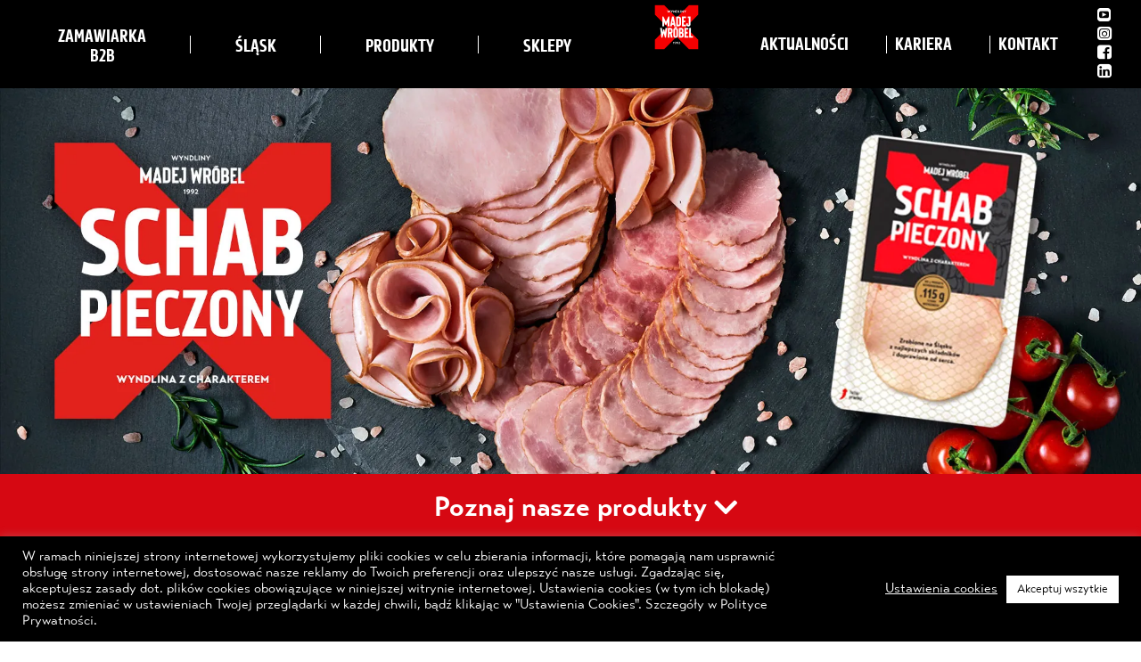

--- FILE ---
content_type: text/html; charset=UTF-8
request_url: https://madejwrobel.pl/plastry/
body_size: 11166
content:
<!doctype html>
<html lang="pl-PL">
  	<head>
  <meta charset="utf-8">
  <meta http-equiv="x-ua-compatible" content="ie=edge">
  <meta name="viewport" content="width=device-width, initial-scale=1, shrink-to-fit=no">
  <title>Plastry &#8211; Madej Wróbel</title>
<meta name='robots' content='max-image-preview:large' />
<style id='wp-img-auto-sizes-contain-inline-css' type='text/css'>
img:is([sizes=auto i],[sizes^="auto," i]){contain-intrinsic-size:3000px 1500px}
/*# sourceURL=wp-img-auto-sizes-contain-inline-css */
</style>
<link rel='stylesheet' id='contact-form-7-css' href='https://madejwrobel.pl/wp-content/plugins/contact-form-7/includes/css/styles.css?ver=6.1.4' type='text/css' media='all' />
<link rel='stylesheet' id='cookie-law-info-css' href='https://madejwrobel.pl/wp-content/plugins/cookie-law-info/legacy/public/css/cookie-law-info-public.css?ver=3.4.0' type='text/css' media='all' />
<link rel='stylesheet' id='cookie-law-info-gdpr-css' href='https://madejwrobel.pl/wp-content/plugins/cookie-law-info/legacy/public/css/cookie-law-info-gdpr.css?ver=3.4.0' type='text/css' media='all' />
<link rel='stylesheet' id='sage/main.css-css' href='https://madejwrobel.pl/wp-content/themes/madej/dist/styles/main.css' type='text/css' media='all' />
<script type="text/javascript" src="https://madejwrobel.pl/wp-includes/js/jquery/jquery.min.js?ver=3.7.1" id="jquery-core-js"></script>
<script type="text/javascript" src="https://madejwrobel.pl/wp-includes/js/jquery/jquery-migrate.min.js?ver=3.4.1" id="jquery-migrate-js"></script>
<script type="text/javascript" id="cookie-law-info-js-extra">
/* <![CDATA[ */
var Cli_Data = {"nn_cookie_ids":["_gcl_au","_ga","_gid","_gat_UA-#"],"cookielist":[],"non_necessary_cookies":{"analytics":["_gcl_au","_ga","_gid","_gat_UA-#"]},"ccpaEnabled":"","ccpaRegionBased":"","ccpaBarEnabled":"","strictlyEnabled":["necessary","obligatoire"],"ccpaType":"gdpr","js_blocking":"1","custom_integration":"","triggerDomRefresh":"","secure_cookies":""};
var cli_cookiebar_settings = {"animate_speed_hide":"500","animate_speed_show":"500","background":"#000000","border":"#b1a6a6c2","border_on":"","button_1_button_colour":"#020000","button_1_button_hover":"#020000","button_1_link_colour":"#fff","button_1_as_button":"1","button_1_new_win":"","button_2_button_colour":"#333","button_2_button_hover":"#292929","button_2_link_colour":"#444","button_2_as_button":"","button_2_hidebar":"","button_3_button_colour":"#dedfe0","button_3_button_hover":"#b2b2b3","button_3_link_colour":"#333333","button_3_as_button":"1","button_3_new_win":"","button_4_button_colour":"#dedfe0","button_4_button_hover":"#b2b2b3","button_4_link_colour":"#ffffff","button_4_as_button":"","button_7_button_colour":"#ffffff","button_7_button_hover":"#cccccc","button_7_link_colour":"#000000","button_7_as_button":"1","button_7_new_win":"","font_family":"inherit","header_fix":"","notify_animate_hide":"1","notify_animate_show":"","notify_div_id":"#cookie-law-info-bar","notify_position_horizontal":"right","notify_position_vertical":"bottom","scroll_close":"","scroll_close_reload":"","accept_close_reload":"1","reject_close_reload":"","showagain_tab":"","showagain_background":"#fff","showagain_border":"#000","showagain_div_id":"#cookie-law-info-again","showagain_x_position":"100px","text":"#ffffff","show_once_yn":"","show_once":"10000","logging_on":"","as_popup":"","popup_overlay":"1","bar_heading_text":"","cookie_bar_as":"banner","popup_showagain_position":"bottom-right","widget_position":"left"};
var log_object = {"ajax_url":"https://madejwrobel.pl/wp-admin/admin-ajax.php"};
//# sourceURL=cookie-law-info-js-extra
/* ]]> */
</script>
<script type="text/javascript" src="https://madejwrobel.pl/wp-content/plugins/cookie-law-info/legacy/public/js/cookie-law-info-public.js?ver=3.4.0" id="cookie-law-info-js"></script>
<link rel="canonical" href="https://madejwrobel.pl/plastry/" />
<!-- Google Tag Manager -->
<script type="text/plain" data-cli-class="cli-blocker-script"  data-cli-script-type="analytics" data-cli-block="true"  data-cli-element-position="head">
    (function(w,d,s,l,i){w[l]=w[l]||[];w[l].push({'gtm.start': new Date().getTime(),event:'gtm.js'});var f=d.getElementsByTagName(s)[0],
    j=d.createElement(s),dl=l!='dataLayer'?'&l='+l:'';j.async=true;j.src='https://www.googletagmanager.com/gtm.js?id='+i+dl;f.parentNode.insertBefore(j,f);
    })(window,document,'script','dataLayer','GTM-NJ5XN63');
  </script>
<!-- End Google Tag Manager --><style type="text/css">.recentcomments a{display:inline !important;padding:0 !important;margin:0 !important;}</style>		<style type="text/css" id="wp-custom-css">
			@media screen and (min-width:1200px) {
	.menu-menu-glowne-prawe-container .menu-item {
		margin: 0 13px !important;
	}
}

@media screen and (max-width:480px) {
.news-block .news-block-article__image img, .news-block .news-list-block-article__image img, .news-list-block .news-block-article__image img, .news-list-block .news-list-block-article__image img {
  height: auto !important;
 }
}

@media screen and (max-width:1999px) {
	.site-header .navbar__menu .menu-item a {
    color: #fff !important;
    padding: 10px 13px;
    margin: 0 !important;
    min-height: unset;
	}
}

.site-footer .footer-content .footer-nav ul.navbar__menu .menu-item {
    margin-right: 18px;
}

.front-page-data .hero-block__chill {
	border-top: 10px solid #d60812;
	background: #000;
	padding: 0;
}

.front-page-data .hero-block__chill img {
	 margin: 0;
}

.section-image__row .img-fluid {
	width: 100%;
}

.header-social {
  margin: 0 15px;
}

.icon-icon_li::before {
  content: "\E900";
}

/* WARSZTATY SLIDER  

.warsztaty-spacing {
	height: 55vh;
}

#before-image, #resizer, .before-mobile-image {
	display: none !important;
}

#after-image a.btn {
	background-color: #D60812 !important;
	text-transform: uppercase;
}

#after-image a.btn:hover {
	background-color: #000000 !important;
}

*/

/* COOKIES */
#cookie-law-info-bar .cli-bar-message a {
	color: #fff;
}

#cookie-law-info-bar .cli-bar-message a:hover {
	color: #D60812;
}

li.filter.mixitup-control-active > span {
	background: #D60812;
}

.post-single__content a {
	color: #D60812;
}

.post-single__content a:hover {
	color: #000;
}

main ul, main ol {
  text-align: left;
}		</style>
		
  <link rel="apple-touch-icon" sizes="180x180" href="https://madejwrobel.pl/wp-content/themes/madej/dist/images/favicon/apple-touch-icon.png">
  <link rel="icon" type="image/png" sizes="32x32" href="https://madejwrobel.pl/wp-content/themes/madej/dist/images/favicon/favicon-32x32.png">
  <link rel="icon" type="image/png" sizes="16x16" href="https://madejwrobel.pl/wp-content/themes/madej/dist/images/favicon/favicon-16x16.png">
  <link rel="manifest" href="https://madejwrobel.pl/wp-content/themes/madej/dist/images/favicon/site.webmanifest">
  <link rel="mask-icon" href="https://madejwrobel.pl/wp-content/themes/madej/dist/images/favicon/safari-pinned-tab.svg" color="#f40001">
  <meta name="msapplication-TileColor" content="#ffffff">
  <meta name="theme-color" content="#ffffff">

  <link rel="preload" as="font" crossorigin="anonymous" href="https://madejwrobel.pl/wp-content/themes/madej/resources/assets/fonts/transat/TransatTextStandard.ttf" />
  <link rel="preload" as="font" crossorigin="anonymous" href="https://madejwrobel.pl/wp-content/themes/madej/resources/assets/fonts/transat/TransatTextBold.ttf" />
  <link rel="preload" as="font" crossorigin="anonymous" href="https://madejwrobel.pl/wp-content/themes/madej/resources/assets/fonts/warren/WarrenNarrow.ttf" />
  <link rel="preload" as="font" crossorigin="anonymous" href="https://madejwrobel.pl/wp-content/themes/madej/resources/assets/fonts/custom-icons/custom-icons.woff" />
  <link rel="preload" as="font" crossorigin="anonymous" href="https://madejwrobel.pl/wp-content/themes/madej/resources/assets/fonts/custom-icons/custom-icons.woff2" />

</head>
	<body class="wp-singular page-template page-template-page-slices page-slices page page-id-878 wp-theme-madejresources plastry app-data index-data singular-data page-data page-878-data page-plastry-data page-slices-data">

					<header id="main-header" class="site-header">
	<div class="site-header__grid container">
        <div class="site-header__logo main-logo-mobile d-none">
			<a class="main-logo-mobile__brand" href="https://madejwrobel.pl/">
				<img src="https://madejwrobel.pl/wp-content/themes/madej/dist/images/mw-logo.png" class="main-logo__img" alt="Madej Wróbel">
			</a>
        </div>
        <div class="site-header__navbar-wrapper">
            <nav id="main-navigation" class="site-header__navbar navbar navbar-header">
                <button class="navbar__toggle menu-toggle icon icon-menu" aria-controls="primary_navigation" aria-expanded="false"></button>
                <div class="navbar-header__left">
                                            <div class="menu-menu-glowne-lewe-container"><ul id="primary_navigation" class="navbar__menu"><li id="menu-item-1891" class="menu-item menu-item-type-custom menu-item-object-custom menu-item-1891"><a href="https://smartorders.pl/MadejWrobel/login,index.html" class="navbar__item">Zamawiarka B2B</a></li>
<li id="menu-item-82" class="menu-item menu-item-type-post_type menu-item-object-page menu-item-82"><a href="https://madejwrobel.pl/slask/" class="navbar__item">Śląsk</a></li>
<li id="menu-item-83" class="menu-item menu-item-type-post_type menu-item-object-page menu-item-83"><a href="https://madejwrobel.pl/produkty/" class="navbar__item">Produkty</a></li>
<li id="menu-item-455" class="menu-item menu-item-type-post_type menu-item-object-page menu-item-455"><a href="https://madejwrobel.pl/sklepy-firmowe/" class="navbar__item">Sklepy</a></li>
</ul></div>
                                    </div>

                <div class="main-logo">
                    <a class="main-logo__brand" href="https://madejwrobel.pl/">
                        <img src="https://madejwrobel.pl/wp-content/themes/madej/dist/images/mw-logo.png" class="main-logo__img" alt="Madej Wróbel">
                    </a>
                </div>

                <div class="navbar-header__right">
                                            <div class="menu-menu-glowne-prawe-container"><ul id="primary_navigation_2" class="navbar__menu"><li id="menu-item-673" class="menu-item menu-item-type-post_type menu-item-object-page menu-item-673"><a href="https://madejwrobel.pl/aktualnosci/">Aktualności</a></li>
<li id="menu-item-454" class="menu-item menu-item-type-post_type menu-item-object-page menu-item-454"><a href="https://madejwrobel.pl/kariera/">Kariera</a></li>
<li id="menu-item-85" class="menu-item menu-item-type-post_type menu-item-object-page menu-item-85"><a href="https://madejwrobel.pl/kontakt/">Kontakt</a></li>
</ul></div>
                    
                    <address class="header-social">
                                                    <a href="https://www.youtube.com/user/MadejWrobel" target="_blank" rel="nofollow noopener noreferrer" class="header-social__link">
                                <i class="icon icon-icon_yt"></i>
                            </a>
                                                                            <a href="https://www.instagram.com/madej.wrobel/" target="_blank" rel="nofollow noopener noreferrer" class="header-social__link">
                                <i class="icon icon-icon_ig"></i>
                            </a>
                                                                            <a href="https://pl-pl.facebook.com/MadejWrobelPL" target="_blank" rel="nofollow noopener noreferrer" class="header-social__link">
                                <i class="icon icon-icon_fb"></i>
                            </a>
                        												                            <a href="https://www.linkedin.com/company/madej-wrobel" target="_blank" rel="nofollow noopener noreferrer" class="header-social__link">
                                <i class="icon icon-icon_li"></i>
                            </a>
                                            </address>
                </div>
            </nav>
        </div>
    </div>
</header>
			<main id="main-content" class="main"  role="document">
				             <article class="single-page">
            <header class="single-page__header page-header">
                                    <figure class="page-header__picture">
						<img src="https://madejwrobel.pl/wp-content/uploads/2023/04/banner5_schab_1000x300_04.04.2023.jpg" class="section-image__img img-fluid" alt="">
                        
                    </figure>
                                                <script>
                    jQuery('#topVideo')[0].play()
                </script>
                <div class="page-header__container container">
                    <div class="page-header__content">
                        <h1 class="page-header__title">
                            Plastry
                        </h1>
                    </div>
                </div>
                <div class="hero-block__chill">
                    <div class="grill-chill d-flex justify-content-center align-items-center">
                        <a href="#recommended-products" class="smooth py-sm-3 py-1 font-size-30 color-white d-block font-weight-bold">
                            Poznaj nasze produkty <span class="icon-right see-content"></span>
                        </a>
                    </div>
                </div>
            </header>
            <nav aria-label="breadcrumb" class="breadcrumbs">
    <div class="container">
        <div class="container-padding-x">
            <ol class="breadcrumbs__items">
                <span property="itemListElement" typeof="ListItem"><a property="item" typeof="WebPage" title="Przejdź do Madej Wróbel." href="https://madejwrobel.pl" class="home" ><span property="name">Madej Wróbel</span></a><meta property="position" content="1"></span> &gt; <span property="itemListElement" typeof="ListItem"><span property="name" class="post post-page current-item">Plastry</span><meta property="url" content="https://madejwrobel.pl/plastry/"><meta property="position" content="2"></span>            </ol>
        </div>
    </div>
</nav>

            <section class="section recommended-products-block" id="recommended-products">
        <div class="recommended-products-block__container container py-4">
                        <header class="recommended-products-block__header container-padding-x pt-4 pb-2 mb-5">
                <h2 class="recommended-products-block__title">
                    Sięgnij po nasze plastry!
                </h2>
            </header>
                        <div class="recommended-products-block__content container-padding-x">
                <div class="products-list">
                    <div class="recommended-products-block__row row">
                                                                                                <div class="col-lg-4 col-md-6 col-sm-12 mb-2">
                            <article class="products-list__item product mb-0">
                                <div class="product__wrapper color-red">
                                    <div class="product__image">
                                                                                    <img width="300" height="300" src="https://madejwrobel.pl/wp-content/uploads/2021/09/schab-pieczony_web-300x300.jpg" class="attachment-medium size-medium wp-post-image" alt="" decoding="async" srcset="https://madejwrobel.pl/wp-content/uploads/2021/09/schab-pieczony_web-300x300.jpg 300w, https://madejwrobel.pl/wp-content/uploads/2021/09/schab-pieczony_web-150x150.jpg 150w, https://madejwrobel.pl/wp-content/uploads/2021/09/schab-pieczony_web-768x768.jpg 768w, https://madejwrobel.pl/wp-content/uploads/2021/09/schab-pieczony_web.jpg 800w" sizes="(max-width: 300px) 100vw, 300px" />
                                                                            </div>
                                    <header class="product__header">
                                        <h3 class="product__title">
                                            Schab 
                                            <span class="d-block color-black">
                                                pieczony 90g
                                            </span>
                                        </h3>
                                    </header>
                                    <div class="product__content-new color-black py-4 mt-2">
                                                                                    <p>Wyśmienity, kruchy schab przeznaczony zarówno do kanapek, jak i na zimną płytę podczas wszelkiego rodzaju spotkań towarzyskich. <strong>100 g produktu wyprodukowano ze 115 g schabu wieprzowego.</strong> Wysoka zawartość białka.</p>

                                                                            </div>
                                </div>
                            </article>
                        </div>
                                            </div>
                </div>
                <div class="recommended-subtitle">
                                            <p class="recommended-subtitle__text">
                            Sprawdź wszystkie produkty Madej Wróbel w plastrach
                        </p>
                                                                <a href="https://madejwrobel.pl/produkty/plastry/" class="recommended-subtitle__button btn btn--primary">
                            Sprawdź więcej
                        </a>
                                    </div>
            </div>
        </div>
    </section>
            <section class="section about-company-block">
        <div class="about-company-block__container container py-4">
                        <div class="about-company-block__content container-padding-x">
                <div class="about-company-block__row row">
                                             <div class="col-lg-4 col-md-6">
                            <article class="about-company-item">
                                                                    <header class="about-company-item__header">
                                                                                    <span class="about-company-item__icon">
                                                <i class="icon icon-plastry1"></i>
                                            </span>
                                                                                <h3 class="about-company-item__title">
                                            Wygodne plasterki
                                        </h3>
                                    </header>
                                                                                                    <p class="about-company-item__description">
                                        Nasze wędliny i kiełbasy w plastrach to małe porcje wielkiej przyjemności – wygodne w jedzeniu i przechowywaniu.
                                    </p>
                                                            </article>
                        </div>
                                             <div class="col-lg-4 col-md-6">
                            <article class="about-company-item">
                                                                    <header class="about-company-item__header">
                                                                                    <span class="about-company-item__icon">
                                                <i class="icon icon-plastry2"></i>
                                            </span>
                                                                                <h3 class="about-company-item__title">
                                            Śląski charakter
                                        </h3>
                                    </header>
                                                                                                    <p class="about-company-item__description">
                                        Ślązacy kochają wyraziste smaki, dlatego nie boimy się sypać przyprawami! Dzięki dodatkom kolendry, gorczycy i pieprzu nasze produkty zyskują niezapomniany smak i aromat.
                                    </p>
                                                            </article>
                        </div>
                                             <div class="col-lg-4 col-md-6">
                            <article class="about-company-item">
                                                                    <header class="about-company-item__header">
                                                                                    <span class="about-company-item__icon">
                                                <i class="icon icon-plastry3"></i>
                                            </span>
                                                                                <h3 class="about-company-item__title">
                                            Szef kuchni poleca
                                        </h3>
                                    </header>
                                                                                                    <p class="about-company-item__description">
                                        Kanapka z wędliną to najbardziej oczywisty, ale nie jedyny sposób wykorzystania naszych pysznych plastrów. Możesz ułożyć je na eleganckim półmisku bądź zawinąć w efektowne ruloniki, wypełniając smakowitym serowo-warzywnym farszem.
                                    </p>
                                                            </article>
                        </div>
                                    </div>
            </div>
        </div>
    </section>

            <div class="section section--image section-image font-size-0">
                <div class="section-image__container">
                    <div class="section-image__content">
                        <div class="section-image__row">
                            <div class="w-100">
                                <img src="https://madejwrobel.pl/wp-content/uploads/2023/04/banner3_schab_04.04.2023.jpg" class="section-image__img img-fluid" alt="">
                            </div>
                        </div>
                    </div>
                </div>
            </div>

            <section class="section where-to-buy-2-block">
    <div class="where-to-buy-2-block__container container py-4">
        <header class="where-to-buy-2-block__header container-padding-x">
            <h2 class="where-to-buy-2-block__title">
                <span class="color-red">Sprawdź,</span>
                gdzie kupić!
            </h2>
        </header>
        <div class="where-to-buy-2-block__content container-padding-x">
            <div class="where-to-buy-2-block__row row">
                <div class="col-12 py-4 my-3">
                    <a href="https://madejwrobel.pl/sklepy-firmowe" class="where-to-buy-2-block__button btn btn--primary">
                        Znajdź sklep firmowy
                    </a>
                </div>
            </div>
            <div class="where-to-buy-2-block__row row">
                <div class="col-12">
                    <p>
                        Nasze produkty znajdziesz również w sieciach
                    </p>
                </div>
            </div>
                        <div class="where-to-buy-2-block__row row">
                <div class="col-12 py-3">
                    <div class="stores-brand border-secondary border-radius-primary d-flex flex-wrap justify-content-center align-items-center">
                                                     <div class="stores-brand__item">
                                                                    <p class="stores-brand__name font-size-30 text-uppercase font-weight-bold">
                                        Selgros
                                    </p>
                                                            </div>
                                                     <div class="stores-brand__item">
                                                                    <p class="stores-brand__name font-size-30 text-uppercase font-weight-bold">
                                        Polo Market
                                    </p>
                                                            </div>
                                                     <div class="stores-brand__item">
                                                                    <p class="stores-brand__name font-size-30 text-uppercase font-weight-bold">
                                        Stokrotka
                                    </p>
                                                            </div>
                                                     <div class="stores-brand__item">
                                                                    <p class="stores-brand__name font-size-30 text-uppercase font-weight-bold">
                                        E.Leclerc
                                    </p>
                                                            </div>
                                                     <div class="stores-brand__item">
                                                                    <p class="stores-brand__name font-size-30 text-uppercase font-weight-bold">
                                        Netto
                                    </p>
                                                            </div>
                                            </div>
                </div>
            </div>
                    </div>
    </div>
</section>        </article>
    			</main>
						<footer class="site-footer">
    <div class="site-footer__container container">
        <div class="site-footer__content">
            <div class="site-footer__column">
                <div class="footer-logo">
                   <a href="https://madejwrobel.pl/"><img src="https://madejwrobel.pl/wp-content/themes/madej/dist/images/mw-logo.png" class="footer-logo__img img-fluid" alt="Madej Wróbel"></a>
                </div>
            </div>
            <div class="site-footer__column">
                <div class="footer-content">
                    <div class="footer-content__menu footer-menu">
                                                    <nav class="footer-menu__nav footer-nav">
                                <div class="menu-menu-dolne-container"><ul id="footer_navigation" class="navbar__menu"><li id="menu-item-90" class="menu-item menu-item-type-post_type menu-item-object-page menu-item-90"><a href="https://madejwrobel.pl/slask/">Śląsk</a></li>
<li id="menu-item-88" class="menu-item menu-item-type-post_type menu-item-object-page menu-item-88"><a href="https://madejwrobel.pl/produkty/">Produkty</a></li>
<li id="menu-item-89" class="menu-item menu-item-type-post_type menu-item-object-page menu-item-89"><a href="https://madejwrobel.pl/sklepy-firmowe/">Sklepy</a></li>
<li id="menu-item-690" class="menu-item menu-item-type-post_type menu-item-object-page menu-item-690"><a href="https://madejwrobel.pl/aktualnosci/">Aktualności</a></li>
<li id="menu-item-161" class="menu-item menu-item-type-post_type menu-item-object-page menu-item-161"><a href="https://madejwrobel.pl/kariera/">Kariera</a></li>
<li id="menu-item-87" class="menu-item menu-item-type-post_type menu-item-object-page menu-item-87"><a href="https://madejwrobel.pl/kontakt/">Kontakt</a></li>
<li id="menu-item-996" class="menu-item menu-item-type-post_type menu-item-object-page menu-item-996"><a href="https://madejwrobel.pl/dokumenty/">Dokumenty</a></li>
<li id="menu-item-474" class="menu-item menu-item-type-post_type menu-item-object-page menu-item-474"><a href="https://madejwrobel.pl/rodo/">RODO</a></li>
<li id="menu-item-1890" class="menu-item menu-item-type-custom menu-item-object-custom menu-item-1890"><a href="https://smartorders.pl/MadejWrobel/login,index.html">Zamawiarka B2B</a></li>
</ul></div>
                            </nav>
                                                <address class="footer-menu__social footer-social">
                                                            <a href="https://www.youtube.com/user/MadejWrobel" target="_blank" rel="nofollow noopener noreferrer" class="footer-social__link">
                                    <i class="icon icon-icon_yt"></i>
                                </a>
                                                                                        <a href="https://www.instagram.com/madej.wrobel/" target="_blank" rel="nofollow noopener noreferrer" class="footer-social__link">
                                    <i class="icon icon-icon_ig"></i>
                                </a>
                                                                                        <a href="https://pl-pl.facebook.com/MadejWrobelPL" target="_blank" rel="nofollow noopener noreferrer" class="footer-social__link">
                                    <i class="icon icon-icon_fb"></i>
                                </a>
                                                                                        <a href="https://www.linkedin.com/company/madej-wrobel" target="_blank" rel="nofollow noopener noreferrer" class="footer-social__link">
                                    <i class="icon icon-icon_li"></i>
                                </a>
                                                    </address>
                    </div>
                    <div class="footer-content__copyright footer-copyright">
                        <span>
                            Madej Wróbel © 2021 Wszelkie prawa zastrzeżone. Design by <a href="//juagencja.pl" target="_blank" rel="nofollow noopener noreferrer" class="font-color-primary">JU:</a>
                        </span>
                    </div>
                </div>
            </div>
        </div>
    </div>
</footer>
						<script type="speculationrules">
{"prefetch":[{"source":"document","where":{"and":[{"href_matches":"/*"},{"not":{"href_matches":["/wp-*.php","/wp-admin/*","/wp-content/uploads/*","/wp-content/*","/wp-content/plugins/*","/wp-content/themes/madej/resources/*","/*\\?(.+)"]}},{"not":{"selector_matches":"a[rel~=\"nofollow\"]"}},{"not":{"selector_matches":".no-prefetch, .no-prefetch a"}}]},"eagerness":"conservative"}]}
</script>
<!--googleoff: all--><div id="cookie-law-info-bar" data-nosnippet="true"><span><div class="cli-bar-container cli-style-v2"><div class="cli-bar-message">W ramach niniejszej strony internetowej wykorzystujemy pliki cookies w celu zbierania informacji, które pomagają nam usprawnić obsługę strony internetowej, dostosować nasze reklamy do Twoich preferencji oraz ulepszyć nasze usługi. Zgadzając się, akceptujesz zasady dot. plików cookies obowiązujące w niniejszej witrynie internetowej. Ustawienia cookies (w tym ich blokadę) możesz zmieniać w ustawieniach Twojej przeglądarki w każdej chwili, bądź klikając w "Ustawienia Cookies". Szczegóły w <a href="https://madejwrobel.pl/wp-content/uploads/2021/05/RODO.pdf" target="_blank">Polityce Prywatności</a>.</div><div class="cli-bar-btn_container"><a role='button' class="cli_settings_button" style="margin:0px 5px 0px 0px">Ustawienia cookies</a><a id="wt-cli-accept-all-btn" role='button' data-cli_action="accept_all" class="wt-cli-element medium cli-plugin-button wt-cli-accept-all-btn cookie_action_close_header cli_action_button">Akceptuj wszytkie</a></div></div></span></div><div id="cookie-law-info-again" data-nosnippet="true"><span id="cookie_hdr_showagain">Manage consent</span></div><div class="cli-modal" data-nosnippet="true" id="cliSettingsPopup" tabindex="-1" role="dialog" aria-labelledby="cliSettingsPopup" aria-hidden="true">
  <div class="cli-modal-dialog" role="document">
	<div class="cli-modal-content cli-bar-popup">
		  <button type="button" class="cli-modal-close" id="cliModalClose">
			<svg class="" viewBox="0 0 24 24"><path d="M19 6.41l-1.41-1.41-5.59 5.59-5.59-5.59-1.41 1.41 5.59 5.59-5.59 5.59 1.41 1.41 5.59-5.59 5.59 5.59 1.41-1.41-5.59-5.59z"></path><path d="M0 0h24v24h-24z" fill="none"></path></svg>
			<span class="wt-cli-sr-only">Close</span>
		  </button>
		  <div class="cli-modal-body">
			<div class="cli-container-fluid cli-tab-container">
	<div class="cli-row">
		<div class="cli-col-12 cli-align-items-stretch cli-px-0">
			<div class="cli-privacy-overview">
				<h4>Ustawienia cookies</h4>				<div class="cli-privacy-content">
					<div class="cli-privacy-content-text"></div>
				</div>
				<a class="cli-privacy-readmore" aria-label="Show more" role="button" data-readmore-text="Show more" data-readless-text="Show less"></a>			</div>
		</div>
		<div class="cli-col-12 cli-align-items-stretch cli-px-0 cli-tab-section-container">
												<div class="cli-tab-section">
						<div class="cli-tab-header">
							<a role="button" tabindex="0" class="cli-nav-link cli-settings-mobile" data-target="necessary" data-toggle="cli-toggle-tab">
								Niezbędne							</a>
															<div class="wt-cli-necessary-checkbox">
									<input type="checkbox" class="cli-user-preference-checkbox"  id="wt-cli-checkbox-necessary" data-id="checkbox-necessary" checked="checked"  />
									<label class="form-check-label" for="wt-cli-checkbox-necessary">Niezbędne</label>
								</div>
								<span class="cli-necessary-caption">Always Enabled</span>
													</div>
						<div class="cli-tab-content">
							<div class="cli-tab-pane cli-fade" data-id="necessary">
								<div class="wt-cli-cookie-description">
									Niezbędne pliki cookie są absolutnie niezbędne do prawidłowego funkcjonowania strony internetowej. Te pliki cookie zapewniają podstawowe funkcje i zabezpieczenia strony internetowej, w sposób anonimowy.
<table class="cookielawinfo-row-cat-table cookielawinfo-winter"><thead><tr><th class="cookielawinfo-column-1">Cookie</th><th class="cookielawinfo-column-4">Description</th></tr></thead><tbody><tr class="cookielawinfo-row"><td class="cookielawinfo-column-1">cookielawinfo-checkbox-analytics</td><td class="cookielawinfo-column-4">Ciasteczko ustawione przez moduł Cookies, używane dla celu ustalenia, czy użytkownik wyraził zgodę na Analityczne i Marketingowe ciasteczka. Nie przechowuje żadnych danych osobowych.</td></tr><tr class="cookielawinfo-row"><td class="cookielawinfo-column-1">cookielawinfo-checkbox-necessary</td><td class="cookielawinfo-column-4">Ciasteczko ustawione przez moduł Cookies, używane dla celu ustalenia, czy użytkownik wyraził zgodę na Niezbędne ciasteczka. Nie przechowuje żadnych danych osobowych.</td></tr><tr class="cookielawinfo-row"><td class="cookielawinfo-column-1">viewed_cookie_policy</td><td class="cookielawinfo-column-4">Ciasteczko ustawione przez moduł Cookies, używane dla celu ustalenia, czy użytkownik wyraził zgodę na ciasteczka. Nie przechowuje żadnych danych osobowych.</td></tr></tbody></table>								</div>
							</div>
						</div>
					</div>
																	<div class="cli-tab-section">
						<div class="cli-tab-header">
							<a role="button" tabindex="0" class="cli-nav-link cli-settings-mobile" data-target="analytics" data-toggle="cli-toggle-tab">
								Analityczne i marketingowe							</a>
															<div class="cli-switch">
									<input type="checkbox" id="wt-cli-checkbox-analytics" class="cli-user-preference-checkbox"  data-id="checkbox-analytics" />
									<label for="wt-cli-checkbox-analytics" class="cli-slider" data-cli-enable="Enabled" data-cli-disable="Disabled"><span class="wt-cli-sr-only">Analityczne i marketingowe</span></label>
								</div>
													</div>
						<div class="cli-tab-content">
							<div class="cli-tab-pane cli-fade" data-id="analytics">
								<div class="wt-cli-cookie-description">
									Analityczne pliki cookie służą do zrozumienia, w jaki sposób odwiedzający wchodzą w interakcje z witryną. Te pliki cookie pomagają uzyskać informacje na temat liczby odwiedzających, współczynnika odrzuceń, źródła ruchu itp. Reklamowe pliki cookie są używane do wyświetlania odwiedzającym odpowiednich reklam i kampanii marketingowych. Te pliki cookie śledzą odwiedzających w różnych witrynach i zbierają informacje w celu dostarczania dostosowanych reklam.
<table class="cookielawinfo-row-cat-table cookielawinfo-winter"><thead><tr><th class="cookielawinfo-column-1">Cookie</th><th class="cookielawinfo-column-4">Description</th></tr></thead><tbody><tr class="cookielawinfo-row"><td class="cookielawinfo-column-1">_ga</td><td class="cookielawinfo-column-4">Ciasteczko zapisywane przez Google Analytics</td></tr><tr class="cookielawinfo-row"><td class="cookielawinfo-column-1">_gat_UA-#</td><td class="cookielawinfo-column-4">Ciasteczko zapisywane przez Google Analytics</td></tr><tr class="cookielawinfo-row"><td class="cookielawinfo-column-1">_gcl_au</td><td class="cookielawinfo-column-4">Ciasteczko zapisywane przez Google Analytics</td></tr><tr class="cookielawinfo-row"><td class="cookielawinfo-column-1">_gid</td><td class="cookielawinfo-column-4">Ciasteczko zapisywane przez Google Analytics</td></tr></tbody></table>								</div>
							</div>
						</div>
					</div>
										</div>
	</div>
</div>
		  </div>
		  <div class="cli-modal-footer">
			<div class="wt-cli-element cli-container-fluid cli-tab-container">
				<div class="cli-row">
					<div class="cli-col-12 cli-align-items-stretch cli-px-0">
						<div class="cli-tab-footer wt-cli-privacy-overview-actions">
						
															<a id="wt-cli-privacy-save-btn" role="button" tabindex="0" data-cli-action="accept" class="wt-cli-privacy-btn cli_setting_save_button wt-cli-privacy-accept-btn cli-btn">SAVE &amp; ACCEPT</a>
													</div>
												<div class="wt-cli-ckyes-footer-section">
							<div class="wt-cli-ckyes-brand-logo">Powered by <a href="https://www.cookieyes.com/"><img src="https://madejwrobel.pl/wp-content/plugins/cookie-law-info/legacy/public/images/logo-cookieyes.svg" alt="CookieYes Logo"></a></div>
						</div>
						
					</div>
				</div>
			</div>
		</div>
	</div>
  </div>
</div>
<div class="cli-modal-backdrop cli-fade cli-settings-overlay"></div>
<div class="cli-modal-backdrop cli-fade cli-popupbar-overlay"></div>
<!--googleon: all--><!-- Google Tag Manager (noscript) -->
			<noscript>
				<iframe src="https://www.googletagmanager.com/ns.html?id=GTM-NJ5XN63" height="0" width="0" style="display:none;visibility:hidden"></iframe>
			</noscript>
<!-- End Google Tag Manager (noscript) --><style id='global-styles-inline-css' type='text/css'>
:root{--wp--preset--aspect-ratio--square: 1;--wp--preset--aspect-ratio--4-3: 4/3;--wp--preset--aspect-ratio--3-4: 3/4;--wp--preset--aspect-ratio--3-2: 3/2;--wp--preset--aspect-ratio--2-3: 2/3;--wp--preset--aspect-ratio--16-9: 16/9;--wp--preset--aspect-ratio--9-16: 9/16;--wp--preset--color--black: #000000;--wp--preset--color--cyan-bluish-gray: #abb8c3;--wp--preset--color--white: #ffffff;--wp--preset--color--pale-pink: #f78da7;--wp--preset--color--vivid-red: #cf2e2e;--wp--preset--color--luminous-vivid-orange: #ff6900;--wp--preset--color--luminous-vivid-amber: #fcb900;--wp--preset--color--light-green-cyan: #7bdcb5;--wp--preset--color--vivid-green-cyan: #00d084;--wp--preset--color--pale-cyan-blue: #8ed1fc;--wp--preset--color--vivid-cyan-blue: #0693e3;--wp--preset--color--vivid-purple: #9b51e0;--wp--preset--gradient--vivid-cyan-blue-to-vivid-purple: linear-gradient(135deg,rgb(6,147,227) 0%,rgb(155,81,224) 100%);--wp--preset--gradient--light-green-cyan-to-vivid-green-cyan: linear-gradient(135deg,rgb(122,220,180) 0%,rgb(0,208,130) 100%);--wp--preset--gradient--luminous-vivid-amber-to-luminous-vivid-orange: linear-gradient(135deg,rgb(252,185,0) 0%,rgb(255,105,0) 100%);--wp--preset--gradient--luminous-vivid-orange-to-vivid-red: linear-gradient(135deg,rgb(255,105,0) 0%,rgb(207,46,46) 100%);--wp--preset--gradient--very-light-gray-to-cyan-bluish-gray: linear-gradient(135deg,rgb(238,238,238) 0%,rgb(169,184,195) 100%);--wp--preset--gradient--cool-to-warm-spectrum: linear-gradient(135deg,rgb(74,234,220) 0%,rgb(151,120,209) 20%,rgb(207,42,186) 40%,rgb(238,44,130) 60%,rgb(251,105,98) 80%,rgb(254,248,76) 100%);--wp--preset--gradient--blush-light-purple: linear-gradient(135deg,rgb(255,206,236) 0%,rgb(152,150,240) 100%);--wp--preset--gradient--blush-bordeaux: linear-gradient(135deg,rgb(254,205,165) 0%,rgb(254,45,45) 50%,rgb(107,0,62) 100%);--wp--preset--gradient--luminous-dusk: linear-gradient(135deg,rgb(255,203,112) 0%,rgb(199,81,192) 50%,rgb(65,88,208) 100%);--wp--preset--gradient--pale-ocean: linear-gradient(135deg,rgb(255,245,203) 0%,rgb(182,227,212) 50%,rgb(51,167,181) 100%);--wp--preset--gradient--electric-grass: linear-gradient(135deg,rgb(202,248,128) 0%,rgb(113,206,126) 100%);--wp--preset--gradient--midnight: linear-gradient(135deg,rgb(2,3,129) 0%,rgb(40,116,252) 100%);--wp--preset--font-size--small: 13px;--wp--preset--font-size--medium: 20px;--wp--preset--font-size--large: 36px;--wp--preset--font-size--x-large: 42px;--wp--preset--spacing--20: 0.44rem;--wp--preset--spacing--30: 0.67rem;--wp--preset--spacing--40: 1rem;--wp--preset--spacing--50: 1.5rem;--wp--preset--spacing--60: 2.25rem;--wp--preset--spacing--70: 3.38rem;--wp--preset--spacing--80: 5.06rem;--wp--preset--shadow--natural: 6px 6px 9px rgba(0, 0, 0, 0.2);--wp--preset--shadow--deep: 12px 12px 50px rgba(0, 0, 0, 0.4);--wp--preset--shadow--sharp: 6px 6px 0px rgba(0, 0, 0, 0.2);--wp--preset--shadow--outlined: 6px 6px 0px -3px rgb(255, 255, 255), 6px 6px rgb(0, 0, 0);--wp--preset--shadow--crisp: 6px 6px 0px rgb(0, 0, 0);}:where(body) { margin: 0; }.wp-site-blocks > .alignleft { float: left; margin-right: 2em; }.wp-site-blocks > .alignright { float: right; margin-left: 2em; }.wp-site-blocks > .aligncenter { justify-content: center; margin-left: auto; margin-right: auto; }:where(.is-layout-flex){gap: 0.5em;}:where(.is-layout-grid){gap: 0.5em;}.is-layout-flow > .alignleft{float: left;margin-inline-start: 0;margin-inline-end: 2em;}.is-layout-flow > .alignright{float: right;margin-inline-start: 2em;margin-inline-end: 0;}.is-layout-flow > .aligncenter{margin-left: auto !important;margin-right: auto !important;}.is-layout-constrained > .alignleft{float: left;margin-inline-start: 0;margin-inline-end: 2em;}.is-layout-constrained > .alignright{float: right;margin-inline-start: 2em;margin-inline-end: 0;}.is-layout-constrained > .aligncenter{margin-left: auto !important;margin-right: auto !important;}.is-layout-constrained > :where(:not(.alignleft):not(.alignright):not(.alignfull)){margin-left: auto !important;margin-right: auto !important;}body .is-layout-flex{display: flex;}.is-layout-flex{flex-wrap: wrap;align-items: center;}.is-layout-flex > :is(*, div){margin: 0;}body .is-layout-grid{display: grid;}.is-layout-grid > :is(*, div){margin: 0;}body{padding-top: 0px;padding-right: 0px;padding-bottom: 0px;padding-left: 0px;}a:where(:not(.wp-element-button)){text-decoration: underline;}:root :where(.wp-element-button, .wp-block-button__link){background-color: #32373c;border-width: 0;color: #fff;font-family: inherit;font-size: inherit;font-style: inherit;font-weight: inherit;letter-spacing: inherit;line-height: inherit;padding-top: calc(0.667em + 2px);padding-right: calc(1.333em + 2px);padding-bottom: calc(0.667em + 2px);padding-left: calc(1.333em + 2px);text-decoration: none;text-transform: inherit;}.has-black-color{color: var(--wp--preset--color--black) !important;}.has-cyan-bluish-gray-color{color: var(--wp--preset--color--cyan-bluish-gray) !important;}.has-white-color{color: var(--wp--preset--color--white) !important;}.has-pale-pink-color{color: var(--wp--preset--color--pale-pink) !important;}.has-vivid-red-color{color: var(--wp--preset--color--vivid-red) !important;}.has-luminous-vivid-orange-color{color: var(--wp--preset--color--luminous-vivid-orange) !important;}.has-luminous-vivid-amber-color{color: var(--wp--preset--color--luminous-vivid-amber) !important;}.has-light-green-cyan-color{color: var(--wp--preset--color--light-green-cyan) !important;}.has-vivid-green-cyan-color{color: var(--wp--preset--color--vivid-green-cyan) !important;}.has-pale-cyan-blue-color{color: var(--wp--preset--color--pale-cyan-blue) !important;}.has-vivid-cyan-blue-color{color: var(--wp--preset--color--vivid-cyan-blue) !important;}.has-vivid-purple-color{color: var(--wp--preset--color--vivid-purple) !important;}.has-black-background-color{background-color: var(--wp--preset--color--black) !important;}.has-cyan-bluish-gray-background-color{background-color: var(--wp--preset--color--cyan-bluish-gray) !important;}.has-white-background-color{background-color: var(--wp--preset--color--white) !important;}.has-pale-pink-background-color{background-color: var(--wp--preset--color--pale-pink) !important;}.has-vivid-red-background-color{background-color: var(--wp--preset--color--vivid-red) !important;}.has-luminous-vivid-orange-background-color{background-color: var(--wp--preset--color--luminous-vivid-orange) !important;}.has-luminous-vivid-amber-background-color{background-color: var(--wp--preset--color--luminous-vivid-amber) !important;}.has-light-green-cyan-background-color{background-color: var(--wp--preset--color--light-green-cyan) !important;}.has-vivid-green-cyan-background-color{background-color: var(--wp--preset--color--vivid-green-cyan) !important;}.has-pale-cyan-blue-background-color{background-color: var(--wp--preset--color--pale-cyan-blue) !important;}.has-vivid-cyan-blue-background-color{background-color: var(--wp--preset--color--vivid-cyan-blue) !important;}.has-vivid-purple-background-color{background-color: var(--wp--preset--color--vivid-purple) !important;}.has-black-border-color{border-color: var(--wp--preset--color--black) !important;}.has-cyan-bluish-gray-border-color{border-color: var(--wp--preset--color--cyan-bluish-gray) !important;}.has-white-border-color{border-color: var(--wp--preset--color--white) !important;}.has-pale-pink-border-color{border-color: var(--wp--preset--color--pale-pink) !important;}.has-vivid-red-border-color{border-color: var(--wp--preset--color--vivid-red) !important;}.has-luminous-vivid-orange-border-color{border-color: var(--wp--preset--color--luminous-vivid-orange) !important;}.has-luminous-vivid-amber-border-color{border-color: var(--wp--preset--color--luminous-vivid-amber) !important;}.has-light-green-cyan-border-color{border-color: var(--wp--preset--color--light-green-cyan) !important;}.has-vivid-green-cyan-border-color{border-color: var(--wp--preset--color--vivid-green-cyan) !important;}.has-pale-cyan-blue-border-color{border-color: var(--wp--preset--color--pale-cyan-blue) !important;}.has-vivid-cyan-blue-border-color{border-color: var(--wp--preset--color--vivid-cyan-blue) !important;}.has-vivid-purple-border-color{border-color: var(--wp--preset--color--vivid-purple) !important;}.has-vivid-cyan-blue-to-vivid-purple-gradient-background{background: var(--wp--preset--gradient--vivid-cyan-blue-to-vivid-purple) !important;}.has-light-green-cyan-to-vivid-green-cyan-gradient-background{background: var(--wp--preset--gradient--light-green-cyan-to-vivid-green-cyan) !important;}.has-luminous-vivid-amber-to-luminous-vivid-orange-gradient-background{background: var(--wp--preset--gradient--luminous-vivid-amber-to-luminous-vivid-orange) !important;}.has-luminous-vivid-orange-to-vivid-red-gradient-background{background: var(--wp--preset--gradient--luminous-vivid-orange-to-vivid-red) !important;}.has-very-light-gray-to-cyan-bluish-gray-gradient-background{background: var(--wp--preset--gradient--very-light-gray-to-cyan-bluish-gray) !important;}.has-cool-to-warm-spectrum-gradient-background{background: var(--wp--preset--gradient--cool-to-warm-spectrum) !important;}.has-blush-light-purple-gradient-background{background: var(--wp--preset--gradient--blush-light-purple) !important;}.has-blush-bordeaux-gradient-background{background: var(--wp--preset--gradient--blush-bordeaux) !important;}.has-luminous-dusk-gradient-background{background: var(--wp--preset--gradient--luminous-dusk) !important;}.has-pale-ocean-gradient-background{background: var(--wp--preset--gradient--pale-ocean) !important;}.has-electric-grass-gradient-background{background: var(--wp--preset--gradient--electric-grass) !important;}.has-midnight-gradient-background{background: var(--wp--preset--gradient--midnight) !important;}.has-small-font-size{font-size: var(--wp--preset--font-size--small) !important;}.has-medium-font-size{font-size: var(--wp--preset--font-size--medium) !important;}.has-large-font-size{font-size: var(--wp--preset--font-size--large) !important;}.has-x-large-font-size{font-size: var(--wp--preset--font-size--x-large) !important;}
/*# sourceURL=global-styles-inline-css */
</style>
<link rel='stylesheet' id='cookie-law-info-table-css' href='https://madejwrobel.pl/wp-content/plugins/cookie-law-info/legacy/public/css/cookie-law-info-table.css?ver=3.4.0' type='text/css' media='all' />
<script type="text/javascript" src="https://madejwrobel.pl/wp-includes/js/dist/hooks.min.js?ver=dd5603f07f9220ed27f1" id="wp-hooks-js"></script>
<script type="text/javascript" src="https://madejwrobel.pl/wp-includes/js/dist/i18n.min.js?ver=c26c3dc7bed366793375" id="wp-i18n-js"></script>
<script type="text/javascript" id="wp-i18n-js-after">
/* <![CDATA[ */
wp.i18n.setLocaleData( { 'text direction\u0004ltr': [ 'ltr' ] } );
//# sourceURL=wp-i18n-js-after
/* ]]> */
</script>
<script type="text/javascript" src="https://madejwrobel.pl/wp-content/plugins/contact-form-7/includes/swv/js/index.js?ver=6.1.4" id="swv-js"></script>
<script type="text/javascript" id="contact-form-7-js-translations">
/* <![CDATA[ */
( function( domain, translations ) {
	var localeData = translations.locale_data[ domain ] || translations.locale_data.messages;
	localeData[""].domain = domain;
	wp.i18n.setLocaleData( localeData, domain );
} )( "contact-form-7", {"translation-revision-date":"2025-12-11 12:03:49+0000","generator":"GlotPress\/4.0.3","domain":"messages","locale_data":{"messages":{"":{"domain":"messages","plural-forms":"nplurals=3; plural=(n == 1) ? 0 : ((n % 10 >= 2 && n % 10 <= 4 && (n % 100 < 12 || n % 100 > 14)) ? 1 : 2);","lang":"pl"},"This contact form is placed in the wrong place.":["Ten formularz kontaktowy zosta\u0142 umieszczony w niew\u0142a\u015bciwym miejscu."],"Error:":["B\u0142\u0105d:"]}},"comment":{"reference":"includes\/js\/index.js"}} );
//# sourceURL=contact-form-7-js-translations
/* ]]> */
</script>
<script type="text/javascript" id="contact-form-7-js-before">
/* <![CDATA[ */
var wpcf7 = {
    "api": {
        "root": "https:\/\/madejwrobel.pl\/wp-json\/",
        "namespace": "contact-form-7\/v1"
    }
};
//# sourceURL=contact-form-7-js-before
/* ]]> */
</script>
<script type="text/javascript" src="https://madejwrobel.pl/wp-content/plugins/contact-form-7/includes/js/index.js?ver=6.1.4" id="contact-form-7-js"></script>
<script type="text/javascript" src="https://madejwrobel.pl/wp-content/themes/madej/dist/scripts/main.js" id="sage/main.js-js"></script>
	</body>
</html>


--- FILE ---
content_type: text/css
request_url: https://madejwrobel.pl/wp-content/themes/madej/dist/styles/main.css
body_size: 21041
content:
@charset "UTF-8";
/** Colors */
/** Background */
/** Containers */
/** Typography */
/** Transitions */
/** Borders */
/** Icons */
/** Breakpoints */
/** Import Bootstrap functions */
/** Bootstrap navbar fix (https://git.io/fADqW) */
/** Normalize.css - setup style for every browser */
/*! normalize.css v8.0.1 | MIT License | github.com/necolas/normalize.css */
/* Document
   ========================================================================== */
/**
 * 1. Correct the line height in all browsers.
 * 2. Prevent adjustments of font size after orientation changes in iOS.
 */
/* line 11, resources/assets/styles/common/_normalize.scss */
html {
  line-height: 1.15;
  /* 1 */
  -webkit-text-size-adjust: 100%;
  /* 2 */ }

/* Sections
   ========================================================================== */
/**
 * Remove the margin in all browsers.
 */
/* line 25, resources/assets/styles/common/_normalize.scss */
body {
  margin: 0; }

/**
 * Render the `main` element consistently in IE.
 */
/* line 33, resources/assets/styles/common/_normalize.scss */
main {
  display: block; }

/**
 * Correct the font size and margin on `h1` elements within `section` and
 * `article` contexts in Chrome, Firefox, and Safari.
 */
/* line 42, resources/assets/styles/common/_normalize.scss */
h1 {
  font-size: 2em;
  margin: 0.67em 0; }

/* Grouping content
   ========================================================================== */
/**
 * 1. Add the correct box sizing in Firefox.
 * 2. Show the overflow in Edge and IE.
 */
/* line 55, resources/assets/styles/common/_normalize.scss */
hr {
  box-sizing: content-box;
  /* 1 */
  height: 0;
  /* 1 */
  overflow: visible;
  /* 2 */ }

/**
 * 1. Correct the inheritance and scaling of font size in all browsers.
 * 2. Correct the odd `em` font sizing in all browsers.
 */
/* line 69, resources/assets/styles/common/_normalize.scss */
pre {
  font-family: monospace, monospace;
  /* 1 */
  font-size: 1em;
  /* 2 */ }

/* Text-level semantics
   ========================================================================== */
/**
 * Remove the gray background on active links in IE 10.
 */
/* line 83, resources/assets/styles/common/_normalize.scss */
a {
  background-color: transparent; }

/**
 * 1. Remove the bottom border in Chrome 57-
 * 2. Add the correct text decoration in Chrome, Edge, IE, Opera, and Safari.
 */
/* line 92, resources/assets/styles/common/_normalize.scss */
abbr[title] {
  border-bottom: none;
  /* 1 */
  text-decoration: underline;
  /* 2 */
  text-decoration: underline dotted;
  /* 2 */ }

/**
 * Add the correct font weight in Chrome, Edge, and Safari.
 */
/* line 105, resources/assets/styles/common/_normalize.scss */
b,
strong {
  font-weight: bolder; }

/**
 * 1. Correct the inheritance and scaling of font size in all browsers.
 * 2. Correct the odd `em` font sizing in all browsers.
 */
/* line 115, resources/assets/styles/common/_normalize.scss */
code,
kbd,
samp {
  font-family: monospace, monospace;
  /* 1 */
  font-size: 1em;
  /* 2 */ }

/**
 * Add the correct font size in all browsers.
 */
/* line 128, resources/assets/styles/common/_normalize.scss */
small {
  font-size: 80%; }

/**
 * Prevent `sub` and `sup` elements from affecting the line height in
 * all browsers.
 */
/* line 137, resources/assets/styles/common/_normalize.scss */
sub,
sup {
  font-size: 75%;
  line-height: 0;
  position: relative;
  vertical-align: baseline; }

/* line 145, resources/assets/styles/common/_normalize.scss */
sub {
  bottom: -0.25em; }

/* line 149, resources/assets/styles/common/_normalize.scss */
sup {
  top: -0.5em; }

/* Embedded content
   ========================================================================== */
/**
 * Remove the border on images inside links in IE 10.
 */
/* line 160, resources/assets/styles/common/_normalize.scss */
img {
  border-style: none; }

/* Forms
   ========================================================================== */
/**
 * 1. Change the font styles in all browsers.
 * 2. Remove the margin in Firefox and Safari.
 */
/* line 172, resources/assets/styles/common/_normalize.scss */
button,
input,
optgroup,
select,
textarea {
  font-family: inherit;
  /* 1 */
  font-size: 100%;
  /* 1 */
  line-height: 1.15;
  /* 1 */
  margin: 0;
  /* 2 */ }

/**
 * Show the overflow in IE.
 * 1. Show the overflow in Edge.
 */
/* line 192, resources/assets/styles/common/_normalize.scss */
button,
input {
  /* 1 */
  overflow: visible; }

/**
 * Remove the inheritance of text transform in Edge, Firefox, and IE.
 * 1. Remove the inheritance of text transform in Firefox.
 */
/* line 203, resources/assets/styles/common/_normalize.scss */
button,
select {
  /* 1 */
  text-transform: none; }

/**
 * Correct the inability to style clickable types in iOS and Safari.
 */
/* line 213, resources/assets/styles/common/_normalize.scss */
button,
[type="button"],
[type="reset"],
[type="submit"] {
  -webkit-appearance: button; }

/**
 * Remove the inner border and padding in Firefox.
 */
/* line 224, resources/assets/styles/common/_normalize.scss */
button::-moz-focus-inner,
[type="button"]::-moz-focus-inner,
[type="reset"]::-moz-focus-inner,
[type="submit"]::-moz-focus-inner {
  border-style: none;
  padding: 0; }

/**
 * Restore the focus styles unset by the previous rule.
 */
/* line 236, resources/assets/styles/common/_normalize.scss */
button:-moz-focusring,
[type="button"]:-moz-focusring,
[type="reset"]:-moz-focusring,
[type="submit"]:-moz-focusring {
  outline: 1px dotted ButtonText; }

/**
 * Correct the padding in Firefox.
 */
/* line 247, resources/assets/styles/common/_normalize.scss */
fieldset {
  padding: 0.35em 0.75em 0.625em; }

/**
 * 1. Correct the text wrapping in Edge and IE.
 * 2. Correct the color inheritance from `fieldset` elements in IE.
 * 3. Remove the padding so developers are not caught out when they zero out
 *    `fieldset` elements in all browsers.
 */
/* line 258, resources/assets/styles/common/_normalize.scss */
legend {
  box-sizing: border-box;
  /* 1 */
  color: inherit;
  /* 2 */
  display: table;
  /* 1 */
  max-width: 100%;
  /* 1 */
  padding: 0;
  /* 3 */
  white-space: normal;
  /* 1 */ }

/**
 * Add the correct vertical alignment in Chrome, Firefox, and Opera.
 */
/* line 277, resources/assets/styles/common/_normalize.scss */
progress {
  vertical-align: baseline; }

/**
 * Remove the default vertical scrollbar in IE 10+.
 */
/* line 285, resources/assets/styles/common/_normalize.scss */
textarea {
  overflow: auto; }

/**
 * 1. Add the correct box sizing in IE 10.
 * 2. Remove the padding in IE 10.
 */
/* line 294, resources/assets/styles/common/_normalize.scss */
[type="checkbox"],
[type="radio"] {
  box-sizing: border-box;
  /* 1 */
  padding: 0;
  /* 2 */ }

/**
 * Correct the cursor style of increment and decrement buttons in Chrome.
 */
/* line 306, resources/assets/styles/common/_normalize.scss */
[type="number"]::-webkit-inner-spin-button,
[type="number"]::-webkit-outer-spin-button {
  height: auto; }

/**
 * 1. Correct the odd appearance in Chrome and Safari.
 * 2. Correct the outline style in Safari.
 */
/* line 316, resources/assets/styles/common/_normalize.scss */
[type="search"] {
  -webkit-appearance: textfield;
  /* 1 */
  outline-offset: -2px;
  /* 2 */ }

/**
 * Remove the inner padding in Chrome and Safari on macOS.
 */
/* line 327, resources/assets/styles/common/_normalize.scss */
[type="search"]::-webkit-search-decoration {
  -webkit-appearance: none; }

/**
 * 1. Correct the inability to style clickable types in iOS and Safari.
 * 2. Change font properties to `inherit` in Safari.
 */
/* line 336, resources/assets/styles/common/_normalize.scss */
::-webkit-file-upload-button {
  -webkit-appearance: button;
  /* 1 */
  font: inherit;
  /* 2 */ }

/* Interactive
   ========================================================================== */
/*
 * Add the correct display in Edge, IE 10+, and Firefox.
 */
/* line 350, resources/assets/styles/common/_normalize.scss */
details {
  display: block; }

/*
 * Add the correct display in all browsers.
 */
/* line 358, resources/assets/styles/common/_normalize.scss */
summary {
  display: list-item; }

/* Misc
   ========================================================================== */
/**
 * Add the correct display in IE 10+.
 */
/* line 369, resources/assets/styles/common/_normalize.scss */
template {
  display: none; }

/**
 * Add the correct display in IE 10.
 */
/* line 377, resources/assets/styles/common/_normalize.scss */
[hidden] {
  display: none; }

/** Import vendors */
@font-face {
  font-family: 'custom-icons';
  src: url("/wp-content/themes/madej/resources/assets/fonts/custom-icons/custom-icons.eot?84324940");
  src: url("/wp-content/themes/madej/resources/assets/fonts/custom-icons/custom-icons.eot?84324940#iefix") format("embedded-opentype"), url("/wp-content/themes/madej/resources/assets/fonts/custom-icons/custom-icons.woff2?84324940") format("woff2"), url("/wp-content/themes/madej/resources/assets/fonts/custom-icons/custom-icons.woff?84324940") format("woff"), url("/wp-content/themes/madej/resources/assets/fonts/custom-icons/custom-icons.ttf?84324940") format("truetype"), url("/wp-content/themes/madej/resources/assets/fonts/custom-icons/custom-icons.svg?84324940#custom-icons") format("svg");
  font-weight: normal;
  font-style: normal;
  font-display: swap; }

/* line 14, resources/assets/styles/vendor/custom-icons.scss */
[class^="icon-"]:before, [class*=" icon-"]:before {
  font-family: "custom-icons";
  font-style: normal;
  font-weight: normal;
  speak: never;
  display: inline-block;
  text-decoration: inherit;
  width: 1em;
  margin-right: .2em;
  text-align: center;
  font-variant: normal;
  text-transform: none;
  line-height: 1em;
  margin-left: .2em;
  /* Font smoothing. That was taken from TWBS */
  -webkit-font-smoothing: antialiased;
  -moz-osx-font-smoothing: grayscale; }

/* line 36, resources/assets/styles/vendor/custom-icons.scss */
.icon-file:before {
  content: '\E800'; }

/* line 37, resources/assets/styles/vendor/custom-icons.scss */
.icon-firma1:before {
  content: '\E801'; }

/* line 38, resources/assets/styles/vendor/custom-icons.scss */
.icon-firma2:before {
  content: '\E802'; }

/* line 39, resources/assets/styles/vendor/custom-icons.scss */
.icon-firma3:before {
  content: '\E803'; }

/* line 40, resources/assets/styles/vendor/custom-icons.scss */
.icon-firma4:before {
  content: '\E804'; }

/* line 41, resources/assets/styles/vendor/custom-icons.scss */
.icon-icon_fb:before {
  content: '\E805'; }

/* line 42, resources/assets/styles/vendor/custom-icons.scss */
.icon-icon_ig:before {
  content: '\E806'; }

/* line 43, resources/assets/styles/vendor/custom-icons.scss */
.icon-icon_yt:before {
  content: '\E810'; }

/* line 44, resources/assets/styles/vendor/custom-icons.scss */
.icon-icon_li:before {
  content: '\E900'; }

/* line 45, resources/assets/styles/vendor/custom-icons.scss */
.icon-iconx_big:before {
  content: '\E808'; }

/* line 46, resources/assets/styles/vendor/custom-icons.scss */
.icon-iconx:before {
  content: '\E809'; }

/* line 47, resources/assets/styles/vendor/custom-icons.scss */
.icon-mlotki:before {
  content: '\E80C'; }

/* line 48, resources/assets/styles/vendor/custom-icons.scss */
.icon-tel:before {
  content: '\E80D'; }

/* line 49, resources/assets/styles/vendor/custom-icons.scss */
.icon-fax:before {
  content: '\E80E'; }

/* line 50, resources/assets/styles/vendor/custom-icons.scss */
.icon-email:before {
  content: '\E80F'; }

/* line 51, resources/assets/styles/vendor/custom-icons.scss */
.icon-right:before {
  content: '\E807'; }

/* line 52, resources/assets/styles/vendor/custom-icons.scss */
.icon-left:before {
  content: '\E80A'; }

/* line 53, resources/assets/styles/vendor/custom-icons.scss */
.icon-menu:before {
  content: '\E811'; }

/* line 54, resources/assets/styles/vendor/custom-icons.scss */
.icon-close:before {
  content: '\E80B'; }

/* line 55, resources/assets/styles/vendor/custom-icons.scss */
.icon-caret-down:before {
  content: '\E812'; }

/* line 56, resources/assets/styles/vendor/custom-icons.scss */
.icon-plastry1:before {
  content: '\E815'; }

/* line 57, resources/assets/styles/vendor/custom-icons.scss */
.icon-plastry2:before {
  content: '\E813'; }

/* line 58, resources/assets/styles/vendor/custom-icons.scss */
.icon-plastry3:before {
  content: '\E814'; }

/* line 59, resources/assets/styles/vendor/custom-icons.scss */
.icon-microwave:before {
  content: '\E901'; }

/* line 60, resources/assets/styles/vendor/custom-icons.scss */
.icon-oven:before {
  content: '\E901'; }

/* line 61, resources/assets/styles/vendor/custom-icons.scss */
.icon-grill:before {
  content: '\E903'; }

/** Import everything from autoload */
/*!
 * Bootstrap Grid v4.3.1 (https://getbootstrap.com/)
 * Copyright 2011-2019 The Bootstrap Authors
 * Copyright 2011-2019 Twitter, Inc.
 * Licensed under MIT (https://github.com/twbs/bootstrap/blob/master/LICENSE)
 */
/* line 8, node_modules/bootstrap/scss/bootstrap-grid.scss */
html {
  box-sizing: border-box;
  -ms-overflow-style: scrollbar; }

/* line 13, node_modules/bootstrap/scss/bootstrap-grid.scss */
*,
*::before,
*::after {
  box-sizing: inherit; }

/* line 6, node_modules/bootstrap/scss/_grid.scss */
.container {
  width: 100%;
  padding-right: 15px;
  padding-left: 15px;
  margin-right: auto;
  margin-left: auto; }
  @media (min-width: 576px) {
    /* line 6, node_modules/bootstrap/scss/_grid.scss */
    .container {
      max-width: 540px; } }
  @media (min-width: 768px) {
    /* line 6, node_modules/bootstrap/scss/_grid.scss */
    .container {
      max-width: 720px; } }
  @media (min-width: 992px) {
    /* line 6, node_modules/bootstrap/scss/_grid.scss */
    .container {
      max-width: 960px; } }
  @media (min-width: 1200px) {
    /* line 6, node_modules/bootstrap/scss/_grid.scss */
    .container {
      max-width: 1140px; } }

/* line 18, node_modules/bootstrap/scss/_grid.scss */
.container-fluid {
  width: 100%;
  padding-right: 15px;
  padding-left: 15px;
  margin-right: auto;
  margin-left: auto; }

/* line 28, node_modules/bootstrap/scss/_grid.scss */
.row {
  display: flex;
  flex-wrap: wrap;
  margin-right: -15px;
  margin-left: -15px; }

/* line 34, node_modules/bootstrap/scss/_grid.scss */
.no-gutters {
  margin-right: 0;
  margin-left: 0; }
  /* line 38, node_modules/bootstrap/scss/_grid.scss */
  .no-gutters > .col,
  .no-gutters > [class*="col-"] {
    padding-right: 0;
    padding-left: 0; }

/* line 8, node_modules/bootstrap/scss/mixins/_grid-framework.scss */
.col-1, .col-2, .col-3, .col-4, .col-5, .col-6, .col-7, .col-8, .col-9, .col-10, .col-11, .col-12, .col,
.col-auto, .col-sm-1, .col-sm-2, .col-sm-3, .col-sm-4, .col-sm-5, .col-sm-6, .col-sm-7, .col-sm-8, .col-sm-9, .col-sm-10, .col-sm-11, .col-sm-12, .col-sm,
.col-sm-auto, .col-md-1, .col-md-2, .col-md-3, .col-md-4, .col-md-5, .col-md-6, .col-md-7, .col-md-8, .col-md-9, .col-md-10, .col-md-11, .col-md-12, .col-md,
.col-md-auto, .col-lg-1, .col-lg-2, .col-lg-3, .col-lg-4, .col-lg-5, .col-lg-6, .col-lg-7, .col-lg-8, .col-lg-9, .col-lg-10, .col-lg-11, .col-lg-12, .col-lg,
.col-lg-auto, .col-xl-1, .col-xl-2, .col-xl-3, .col-xl-4, .col-xl-5, .col-xl-6, .col-xl-7, .col-xl-8, .col-xl-9, .col-xl-10, .col-xl-11, .col-xl-12, .col-xl,
.col-xl-auto {
  position: relative;
  width: 100%;
  padding-right: 15px;
  padding-left: 15px; }

/* line 31, node_modules/bootstrap/scss/mixins/_grid-framework.scss */
.col {
  flex-basis: 0;
  flex-grow: 1;
  max-width: 100%; }

/* line 36, node_modules/bootstrap/scss/mixins/_grid-framework.scss */
.col-auto {
  flex: 0 0 auto;
  width: auto;
  max-width: 100%; }

/* line 43, node_modules/bootstrap/scss/mixins/_grid-framework.scss */
.col-1 {
  flex: 0 0 8.33333%;
  max-width: 8.33333%; }

/* line 43, node_modules/bootstrap/scss/mixins/_grid-framework.scss */
.col-2 {
  flex: 0 0 16.66667%;
  max-width: 16.66667%; }

/* line 43, node_modules/bootstrap/scss/mixins/_grid-framework.scss */
.col-3 {
  flex: 0 0 25%;
  max-width: 25%; }

/* line 43, node_modules/bootstrap/scss/mixins/_grid-framework.scss */
.col-4 {
  flex: 0 0 33.33333%;
  max-width: 33.33333%; }

/* line 43, node_modules/bootstrap/scss/mixins/_grid-framework.scss */
.col-5 {
  flex: 0 0 41.66667%;
  max-width: 41.66667%; }

/* line 43, node_modules/bootstrap/scss/mixins/_grid-framework.scss */
.col-6 {
  flex: 0 0 50%;
  max-width: 50%; }

/* line 43, node_modules/bootstrap/scss/mixins/_grid-framework.scss */
.col-7 {
  flex: 0 0 58.33333%;
  max-width: 58.33333%; }

/* line 43, node_modules/bootstrap/scss/mixins/_grid-framework.scss */
.col-8 {
  flex: 0 0 66.66667%;
  max-width: 66.66667%; }

/* line 43, node_modules/bootstrap/scss/mixins/_grid-framework.scss */
.col-9 {
  flex: 0 0 75%;
  max-width: 75%; }

/* line 43, node_modules/bootstrap/scss/mixins/_grid-framework.scss */
.col-10 {
  flex: 0 0 83.33333%;
  max-width: 83.33333%; }

/* line 43, node_modules/bootstrap/scss/mixins/_grid-framework.scss */
.col-11 {
  flex: 0 0 91.66667%;
  max-width: 91.66667%; }

/* line 43, node_modules/bootstrap/scss/mixins/_grid-framework.scss */
.col-12 {
  flex: 0 0 100%;
  max-width: 100%; }

/* line 48, node_modules/bootstrap/scss/mixins/_grid-framework.scss */
.order-first {
  order: -1; }

/* line 50, node_modules/bootstrap/scss/mixins/_grid-framework.scss */
.order-last {
  order: 13; }

/* line 53, node_modules/bootstrap/scss/mixins/_grid-framework.scss */
.order-0 {
  order: 0; }

/* line 53, node_modules/bootstrap/scss/mixins/_grid-framework.scss */
.order-1 {
  order: 1; }

/* line 53, node_modules/bootstrap/scss/mixins/_grid-framework.scss */
.order-2 {
  order: 2; }

/* line 53, node_modules/bootstrap/scss/mixins/_grid-framework.scss */
.order-3 {
  order: 3; }

/* line 53, node_modules/bootstrap/scss/mixins/_grid-framework.scss */
.order-4 {
  order: 4; }

/* line 53, node_modules/bootstrap/scss/mixins/_grid-framework.scss */
.order-5 {
  order: 5; }

/* line 53, node_modules/bootstrap/scss/mixins/_grid-framework.scss */
.order-6 {
  order: 6; }

/* line 53, node_modules/bootstrap/scss/mixins/_grid-framework.scss */
.order-7 {
  order: 7; }

/* line 53, node_modules/bootstrap/scss/mixins/_grid-framework.scss */
.order-8 {
  order: 8; }

/* line 53, node_modules/bootstrap/scss/mixins/_grid-framework.scss */
.order-9 {
  order: 9; }

/* line 53, node_modules/bootstrap/scss/mixins/_grid-framework.scss */
.order-10 {
  order: 10; }

/* line 53, node_modules/bootstrap/scss/mixins/_grid-framework.scss */
.order-11 {
  order: 11; }

/* line 53, node_modules/bootstrap/scss/mixins/_grid-framework.scss */
.order-12 {
  order: 12; }

/* line 59, node_modules/bootstrap/scss/mixins/_grid-framework.scss */
.offset-1 {
  margin-left: 8.33333%; }

/* line 59, node_modules/bootstrap/scss/mixins/_grid-framework.scss */
.offset-2 {
  margin-left: 16.66667%; }

/* line 59, node_modules/bootstrap/scss/mixins/_grid-framework.scss */
.offset-3 {
  margin-left: 25%; }

/* line 59, node_modules/bootstrap/scss/mixins/_grid-framework.scss */
.offset-4 {
  margin-left: 33.33333%; }

/* line 59, node_modules/bootstrap/scss/mixins/_grid-framework.scss */
.offset-5 {
  margin-left: 41.66667%; }

/* line 59, node_modules/bootstrap/scss/mixins/_grid-framework.scss */
.offset-6 {
  margin-left: 50%; }

/* line 59, node_modules/bootstrap/scss/mixins/_grid-framework.scss */
.offset-7 {
  margin-left: 58.33333%; }

/* line 59, node_modules/bootstrap/scss/mixins/_grid-framework.scss */
.offset-8 {
  margin-left: 66.66667%; }

/* line 59, node_modules/bootstrap/scss/mixins/_grid-framework.scss */
.offset-9 {
  margin-left: 75%; }

/* line 59, node_modules/bootstrap/scss/mixins/_grid-framework.scss */
.offset-10 {
  margin-left: 83.33333%; }

/* line 59, node_modules/bootstrap/scss/mixins/_grid-framework.scss */
.offset-11 {
  margin-left: 91.66667%; }

@media (min-width: 576px) {
  /* line 31, node_modules/bootstrap/scss/mixins/_grid-framework.scss */
  .col-sm {
    flex-basis: 0;
    flex-grow: 1;
    max-width: 100%; }
  /* line 36, node_modules/bootstrap/scss/mixins/_grid-framework.scss */
  .col-sm-auto {
    flex: 0 0 auto;
    width: auto;
    max-width: 100%; }
  /* line 43, node_modules/bootstrap/scss/mixins/_grid-framework.scss */
  .col-sm-1 {
    flex: 0 0 8.33333%;
    max-width: 8.33333%; }
  /* line 43, node_modules/bootstrap/scss/mixins/_grid-framework.scss */
  .col-sm-2 {
    flex: 0 0 16.66667%;
    max-width: 16.66667%; }
  /* line 43, node_modules/bootstrap/scss/mixins/_grid-framework.scss */
  .col-sm-3 {
    flex: 0 0 25%;
    max-width: 25%; }
  /* line 43, node_modules/bootstrap/scss/mixins/_grid-framework.scss */
  .col-sm-4 {
    flex: 0 0 33.33333%;
    max-width: 33.33333%; }
  /* line 43, node_modules/bootstrap/scss/mixins/_grid-framework.scss */
  .col-sm-5 {
    flex: 0 0 41.66667%;
    max-width: 41.66667%; }
  /* line 43, node_modules/bootstrap/scss/mixins/_grid-framework.scss */
  .col-sm-6 {
    flex: 0 0 50%;
    max-width: 50%; }
  /* line 43, node_modules/bootstrap/scss/mixins/_grid-framework.scss */
  .col-sm-7 {
    flex: 0 0 58.33333%;
    max-width: 58.33333%; }
  /* line 43, node_modules/bootstrap/scss/mixins/_grid-framework.scss */
  .col-sm-8 {
    flex: 0 0 66.66667%;
    max-width: 66.66667%; }
  /* line 43, node_modules/bootstrap/scss/mixins/_grid-framework.scss */
  .col-sm-9 {
    flex: 0 0 75%;
    max-width: 75%; }
  /* line 43, node_modules/bootstrap/scss/mixins/_grid-framework.scss */
  .col-sm-10 {
    flex: 0 0 83.33333%;
    max-width: 83.33333%; }
  /* line 43, node_modules/bootstrap/scss/mixins/_grid-framework.scss */
  .col-sm-11 {
    flex: 0 0 91.66667%;
    max-width: 91.66667%; }
  /* line 43, node_modules/bootstrap/scss/mixins/_grid-framework.scss */
  .col-sm-12 {
    flex: 0 0 100%;
    max-width: 100%; }
  /* line 48, node_modules/bootstrap/scss/mixins/_grid-framework.scss */
  .order-sm-first {
    order: -1; }
  /* line 50, node_modules/bootstrap/scss/mixins/_grid-framework.scss */
  .order-sm-last {
    order: 13; }
  /* line 53, node_modules/bootstrap/scss/mixins/_grid-framework.scss */
  .order-sm-0 {
    order: 0; }
  /* line 53, node_modules/bootstrap/scss/mixins/_grid-framework.scss */
  .order-sm-1 {
    order: 1; }
  /* line 53, node_modules/bootstrap/scss/mixins/_grid-framework.scss */
  .order-sm-2 {
    order: 2; }
  /* line 53, node_modules/bootstrap/scss/mixins/_grid-framework.scss */
  .order-sm-3 {
    order: 3; }
  /* line 53, node_modules/bootstrap/scss/mixins/_grid-framework.scss */
  .order-sm-4 {
    order: 4; }
  /* line 53, node_modules/bootstrap/scss/mixins/_grid-framework.scss */
  .order-sm-5 {
    order: 5; }
  /* line 53, node_modules/bootstrap/scss/mixins/_grid-framework.scss */
  .order-sm-6 {
    order: 6; }
  /* line 53, node_modules/bootstrap/scss/mixins/_grid-framework.scss */
  .order-sm-7 {
    order: 7; }
  /* line 53, node_modules/bootstrap/scss/mixins/_grid-framework.scss */
  .order-sm-8 {
    order: 8; }
  /* line 53, node_modules/bootstrap/scss/mixins/_grid-framework.scss */
  .order-sm-9 {
    order: 9; }
  /* line 53, node_modules/bootstrap/scss/mixins/_grid-framework.scss */
  .order-sm-10 {
    order: 10; }
  /* line 53, node_modules/bootstrap/scss/mixins/_grid-framework.scss */
  .order-sm-11 {
    order: 11; }
  /* line 53, node_modules/bootstrap/scss/mixins/_grid-framework.scss */
  .order-sm-12 {
    order: 12; }
  /* line 59, node_modules/bootstrap/scss/mixins/_grid-framework.scss */
  .offset-sm-0 {
    margin-left: 0; }
  /* line 59, node_modules/bootstrap/scss/mixins/_grid-framework.scss */
  .offset-sm-1 {
    margin-left: 8.33333%; }
  /* line 59, node_modules/bootstrap/scss/mixins/_grid-framework.scss */
  .offset-sm-2 {
    margin-left: 16.66667%; }
  /* line 59, node_modules/bootstrap/scss/mixins/_grid-framework.scss */
  .offset-sm-3 {
    margin-left: 25%; }
  /* line 59, node_modules/bootstrap/scss/mixins/_grid-framework.scss */
  .offset-sm-4 {
    margin-left: 33.33333%; }
  /* line 59, node_modules/bootstrap/scss/mixins/_grid-framework.scss */
  .offset-sm-5 {
    margin-left: 41.66667%; }
  /* line 59, node_modules/bootstrap/scss/mixins/_grid-framework.scss */
  .offset-sm-6 {
    margin-left: 50%; }
  /* line 59, node_modules/bootstrap/scss/mixins/_grid-framework.scss */
  .offset-sm-7 {
    margin-left: 58.33333%; }
  /* line 59, node_modules/bootstrap/scss/mixins/_grid-framework.scss */
  .offset-sm-8 {
    margin-left: 66.66667%; }
  /* line 59, node_modules/bootstrap/scss/mixins/_grid-framework.scss */
  .offset-sm-9 {
    margin-left: 75%; }
  /* line 59, node_modules/bootstrap/scss/mixins/_grid-framework.scss */
  .offset-sm-10 {
    margin-left: 83.33333%; }
  /* line 59, node_modules/bootstrap/scss/mixins/_grid-framework.scss */
  .offset-sm-11 {
    margin-left: 91.66667%; } }

@media (min-width: 768px) {
  /* line 31, node_modules/bootstrap/scss/mixins/_grid-framework.scss */
  .col-md {
    flex-basis: 0;
    flex-grow: 1;
    max-width: 100%; }
  /* line 36, node_modules/bootstrap/scss/mixins/_grid-framework.scss */
  .col-md-auto {
    flex: 0 0 auto;
    width: auto;
    max-width: 100%; }
  /* line 43, node_modules/bootstrap/scss/mixins/_grid-framework.scss */
  .col-md-1 {
    flex: 0 0 8.33333%;
    max-width: 8.33333%; }
  /* line 43, node_modules/bootstrap/scss/mixins/_grid-framework.scss */
  .col-md-2 {
    flex: 0 0 16.66667%;
    max-width: 16.66667%; }
  /* line 43, node_modules/bootstrap/scss/mixins/_grid-framework.scss */
  .col-md-3 {
    flex: 0 0 25%;
    max-width: 25%; }
  /* line 43, node_modules/bootstrap/scss/mixins/_grid-framework.scss */
  .col-md-4 {
    flex: 0 0 33.33333%;
    max-width: 33.33333%; }
  /* line 43, node_modules/bootstrap/scss/mixins/_grid-framework.scss */
  .col-md-5 {
    flex: 0 0 41.66667%;
    max-width: 41.66667%; }
  /* line 43, node_modules/bootstrap/scss/mixins/_grid-framework.scss */
  .col-md-6 {
    flex: 0 0 50%;
    max-width: 50%; }
  /* line 43, node_modules/bootstrap/scss/mixins/_grid-framework.scss */
  .col-md-7 {
    flex: 0 0 58.33333%;
    max-width: 58.33333%; }
  /* line 43, node_modules/bootstrap/scss/mixins/_grid-framework.scss */
  .col-md-8 {
    flex: 0 0 66.66667%;
    max-width: 66.66667%; }
  /* line 43, node_modules/bootstrap/scss/mixins/_grid-framework.scss */
  .col-md-9 {
    flex: 0 0 75%;
    max-width: 75%; }
  /* line 43, node_modules/bootstrap/scss/mixins/_grid-framework.scss */
  .col-md-10 {
    flex: 0 0 83.33333%;
    max-width: 83.33333%; }
  /* line 43, node_modules/bootstrap/scss/mixins/_grid-framework.scss */
  .col-md-11 {
    flex: 0 0 91.66667%;
    max-width: 91.66667%; }
  /* line 43, node_modules/bootstrap/scss/mixins/_grid-framework.scss */
  .col-md-12 {
    flex: 0 0 100%;
    max-width: 100%; }
  /* line 48, node_modules/bootstrap/scss/mixins/_grid-framework.scss */
  .order-md-first {
    order: -1; }
  /* line 50, node_modules/bootstrap/scss/mixins/_grid-framework.scss */
  .order-md-last {
    order: 13; }
  /* line 53, node_modules/bootstrap/scss/mixins/_grid-framework.scss */
  .order-md-0 {
    order: 0; }
  /* line 53, node_modules/bootstrap/scss/mixins/_grid-framework.scss */
  .order-md-1 {
    order: 1; }
  /* line 53, node_modules/bootstrap/scss/mixins/_grid-framework.scss */
  .order-md-2 {
    order: 2; }
  /* line 53, node_modules/bootstrap/scss/mixins/_grid-framework.scss */
  .order-md-3 {
    order: 3; }
  /* line 53, node_modules/bootstrap/scss/mixins/_grid-framework.scss */
  .order-md-4 {
    order: 4; }
  /* line 53, node_modules/bootstrap/scss/mixins/_grid-framework.scss */
  .order-md-5 {
    order: 5; }
  /* line 53, node_modules/bootstrap/scss/mixins/_grid-framework.scss */
  .order-md-6 {
    order: 6; }
  /* line 53, node_modules/bootstrap/scss/mixins/_grid-framework.scss */
  .order-md-7 {
    order: 7; }
  /* line 53, node_modules/bootstrap/scss/mixins/_grid-framework.scss */
  .order-md-8 {
    order: 8; }
  /* line 53, node_modules/bootstrap/scss/mixins/_grid-framework.scss */
  .order-md-9 {
    order: 9; }
  /* line 53, node_modules/bootstrap/scss/mixins/_grid-framework.scss */
  .order-md-10 {
    order: 10; }
  /* line 53, node_modules/bootstrap/scss/mixins/_grid-framework.scss */
  .order-md-11 {
    order: 11; }
  /* line 53, node_modules/bootstrap/scss/mixins/_grid-framework.scss */
  .order-md-12 {
    order: 12; }
  /* line 59, node_modules/bootstrap/scss/mixins/_grid-framework.scss */
  .offset-md-0 {
    margin-left: 0; }
  /* line 59, node_modules/bootstrap/scss/mixins/_grid-framework.scss */
  .offset-md-1 {
    margin-left: 8.33333%; }
  /* line 59, node_modules/bootstrap/scss/mixins/_grid-framework.scss */
  .offset-md-2 {
    margin-left: 16.66667%; }
  /* line 59, node_modules/bootstrap/scss/mixins/_grid-framework.scss */
  .offset-md-3 {
    margin-left: 25%; }
  /* line 59, node_modules/bootstrap/scss/mixins/_grid-framework.scss */
  .offset-md-4 {
    margin-left: 33.33333%; }
  /* line 59, node_modules/bootstrap/scss/mixins/_grid-framework.scss */
  .offset-md-5 {
    margin-left: 41.66667%; }
  /* line 59, node_modules/bootstrap/scss/mixins/_grid-framework.scss */
  .offset-md-6 {
    margin-left: 50%; }
  /* line 59, node_modules/bootstrap/scss/mixins/_grid-framework.scss */
  .offset-md-7 {
    margin-left: 58.33333%; }
  /* line 59, node_modules/bootstrap/scss/mixins/_grid-framework.scss */
  .offset-md-8 {
    margin-left: 66.66667%; }
  /* line 59, node_modules/bootstrap/scss/mixins/_grid-framework.scss */
  .offset-md-9 {
    margin-left: 75%; }
  /* line 59, node_modules/bootstrap/scss/mixins/_grid-framework.scss */
  .offset-md-10 {
    margin-left: 83.33333%; }
  /* line 59, node_modules/bootstrap/scss/mixins/_grid-framework.scss */
  .offset-md-11 {
    margin-left: 91.66667%; } }

@media (min-width: 992px) {
  /* line 31, node_modules/bootstrap/scss/mixins/_grid-framework.scss */
  .col-lg {
    flex-basis: 0;
    flex-grow: 1;
    max-width: 100%; }
  /* line 36, node_modules/bootstrap/scss/mixins/_grid-framework.scss */
  .col-lg-auto {
    flex: 0 0 auto;
    width: auto;
    max-width: 100%; }
  /* line 43, node_modules/bootstrap/scss/mixins/_grid-framework.scss */
  .col-lg-1 {
    flex: 0 0 8.33333%;
    max-width: 8.33333%; }
  /* line 43, node_modules/bootstrap/scss/mixins/_grid-framework.scss */
  .col-lg-2 {
    flex: 0 0 16.66667%;
    max-width: 16.66667%; }
  /* line 43, node_modules/bootstrap/scss/mixins/_grid-framework.scss */
  .col-lg-3 {
    flex: 0 0 25%;
    max-width: 25%; }
  /* line 43, node_modules/bootstrap/scss/mixins/_grid-framework.scss */
  .col-lg-4 {
    flex: 0 0 33.33333%;
    max-width: 33.33333%; }
  /* line 43, node_modules/bootstrap/scss/mixins/_grid-framework.scss */
  .col-lg-5 {
    flex: 0 0 41.66667%;
    max-width: 41.66667%; }
  /* line 43, node_modules/bootstrap/scss/mixins/_grid-framework.scss */
  .col-lg-6 {
    flex: 0 0 50%;
    max-width: 50%; }
  /* line 43, node_modules/bootstrap/scss/mixins/_grid-framework.scss */
  .col-lg-7 {
    flex: 0 0 58.33333%;
    max-width: 58.33333%; }
  /* line 43, node_modules/bootstrap/scss/mixins/_grid-framework.scss */
  .col-lg-8 {
    flex: 0 0 66.66667%;
    max-width: 66.66667%; }
  /* line 43, node_modules/bootstrap/scss/mixins/_grid-framework.scss */
  .col-lg-9 {
    flex: 0 0 75%;
    max-width: 75%; }
  /* line 43, node_modules/bootstrap/scss/mixins/_grid-framework.scss */
  .col-lg-10 {
    flex: 0 0 83.33333%;
    max-width: 83.33333%; }
  /* line 43, node_modules/bootstrap/scss/mixins/_grid-framework.scss */
  .col-lg-11 {
    flex: 0 0 91.66667%;
    max-width: 91.66667%; }
  /* line 43, node_modules/bootstrap/scss/mixins/_grid-framework.scss */
  .col-lg-12 {
    flex: 0 0 100%;
    max-width: 100%; }
  /* line 48, node_modules/bootstrap/scss/mixins/_grid-framework.scss */
  .order-lg-first {
    order: -1; }
  /* line 50, node_modules/bootstrap/scss/mixins/_grid-framework.scss */
  .order-lg-last {
    order: 13; }
  /* line 53, node_modules/bootstrap/scss/mixins/_grid-framework.scss */
  .order-lg-0 {
    order: 0; }
  /* line 53, node_modules/bootstrap/scss/mixins/_grid-framework.scss */
  .order-lg-1 {
    order: 1; }
  /* line 53, node_modules/bootstrap/scss/mixins/_grid-framework.scss */
  .order-lg-2 {
    order: 2; }
  /* line 53, node_modules/bootstrap/scss/mixins/_grid-framework.scss */
  .order-lg-3 {
    order: 3; }
  /* line 53, node_modules/bootstrap/scss/mixins/_grid-framework.scss */
  .order-lg-4 {
    order: 4; }
  /* line 53, node_modules/bootstrap/scss/mixins/_grid-framework.scss */
  .order-lg-5 {
    order: 5; }
  /* line 53, node_modules/bootstrap/scss/mixins/_grid-framework.scss */
  .order-lg-6 {
    order: 6; }
  /* line 53, node_modules/bootstrap/scss/mixins/_grid-framework.scss */
  .order-lg-7 {
    order: 7; }
  /* line 53, node_modules/bootstrap/scss/mixins/_grid-framework.scss */
  .order-lg-8 {
    order: 8; }
  /* line 53, node_modules/bootstrap/scss/mixins/_grid-framework.scss */
  .order-lg-9 {
    order: 9; }
  /* line 53, node_modules/bootstrap/scss/mixins/_grid-framework.scss */
  .order-lg-10 {
    order: 10; }
  /* line 53, node_modules/bootstrap/scss/mixins/_grid-framework.scss */
  .order-lg-11 {
    order: 11; }
  /* line 53, node_modules/bootstrap/scss/mixins/_grid-framework.scss */
  .order-lg-12 {
    order: 12; }
  /* line 59, node_modules/bootstrap/scss/mixins/_grid-framework.scss */
  .offset-lg-0 {
    margin-left: 0; }
  /* line 59, node_modules/bootstrap/scss/mixins/_grid-framework.scss */
  .offset-lg-1 {
    margin-left: 8.33333%; }
  /* line 59, node_modules/bootstrap/scss/mixins/_grid-framework.scss */
  .offset-lg-2 {
    margin-left: 16.66667%; }
  /* line 59, node_modules/bootstrap/scss/mixins/_grid-framework.scss */
  .offset-lg-3 {
    margin-left: 25%; }
  /* line 59, node_modules/bootstrap/scss/mixins/_grid-framework.scss */
  .offset-lg-4 {
    margin-left: 33.33333%; }
  /* line 59, node_modules/bootstrap/scss/mixins/_grid-framework.scss */
  .offset-lg-5 {
    margin-left: 41.66667%; }
  /* line 59, node_modules/bootstrap/scss/mixins/_grid-framework.scss */
  .offset-lg-6 {
    margin-left: 50%; }
  /* line 59, node_modules/bootstrap/scss/mixins/_grid-framework.scss */
  .offset-lg-7 {
    margin-left: 58.33333%; }
  /* line 59, node_modules/bootstrap/scss/mixins/_grid-framework.scss */
  .offset-lg-8 {
    margin-left: 66.66667%; }
  /* line 59, node_modules/bootstrap/scss/mixins/_grid-framework.scss */
  .offset-lg-9 {
    margin-left: 75%; }
  /* line 59, node_modules/bootstrap/scss/mixins/_grid-framework.scss */
  .offset-lg-10 {
    margin-left: 83.33333%; }
  /* line 59, node_modules/bootstrap/scss/mixins/_grid-framework.scss */
  .offset-lg-11 {
    margin-left: 91.66667%; } }

@media (min-width: 1200px) {
  /* line 31, node_modules/bootstrap/scss/mixins/_grid-framework.scss */
  .col-xl {
    flex-basis: 0;
    flex-grow: 1;
    max-width: 100%; }
  /* line 36, node_modules/bootstrap/scss/mixins/_grid-framework.scss */
  .col-xl-auto {
    flex: 0 0 auto;
    width: auto;
    max-width: 100%; }
  /* line 43, node_modules/bootstrap/scss/mixins/_grid-framework.scss */
  .col-xl-1 {
    flex: 0 0 8.33333%;
    max-width: 8.33333%; }
  /* line 43, node_modules/bootstrap/scss/mixins/_grid-framework.scss */
  .col-xl-2 {
    flex: 0 0 16.66667%;
    max-width: 16.66667%; }
  /* line 43, node_modules/bootstrap/scss/mixins/_grid-framework.scss */
  .col-xl-3 {
    flex: 0 0 25%;
    max-width: 25%; }
  /* line 43, node_modules/bootstrap/scss/mixins/_grid-framework.scss */
  .col-xl-4 {
    flex: 0 0 33.33333%;
    max-width: 33.33333%; }
  /* line 43, node_modules/bootstrap/scss/mixins/_grid-framework.scss */
  .col-xl-5 {
    flex: 0 0 41.66667%;
    max-width: 41.66667%; }
  /* line 43, node_modules/bootstrap/scss/mixins/_grid-framework.scss */
  .col-xl-6 {
    flex: 0 0 50%;
    max-width: 50%; }
  /* line 43, node_modules/bootstrap/scss/mixins/_grid-framework.scss */
  .col-xl-7 {
    flex: 0 0 58.33333%;
    max-width: 58.33333%; }
  /* line 43, node_modules/bootstrap/scss/mixins/_grid-framework.scss */
  .col-xl-8 {
    flex: 0 0 66.66667%;
    max-width: 66.66667%; }
  /* line 43, node_modules/bootstrap/scss/mixins/_grid-framework.scss */
  .col-xl-9 {
    flex: 0 0 75%;
    max-width: 75%; }
  /* line 43, node_modules/bootstrap/scss/mixins/_grid-framework.scss */
  .col-xl-10 {
    flex: 0 0 83.33333%;
    max-width: 83.33333%; }
  /* line 43, node_modules/bootstrap/scss/mixins/_grid-framework.scss */
  .col-xl-11 {
    flex: 0 0 91.66667%;
    max-width: 91.66667%; }
  /* line 43, node_modules/bootstrap/scss/mixins/_grid-framework.scss */
  .col-xl-12 {
    flex: 0 0 100%;
    max-width: 100%; }
  /* line 48, node_modules/bootstrap/scss/mixins/_grid-framework.scss */
  .order-xl-first {
    order: -1; }
  /* line 50, node_modules/bootstrap/scss/mixins/_grid-framework.scss */
  .order-xl-last {
    order: 13; }
  /* line 53, node_modules/bootstrap/scss/mixins/_grid-framework.scss */
  .order-xl-0 {
    order: 0; }
  /* line 53, node_modules/bootstrap/scss/mixins/_grid-framework.scss */
  .order-xl-1 {
    order: 1; }
  /* line 53, node_modules/bootstrap/scss/mixins/_grid-framework.scss */
  .order-xl-2 {
    order: 2; }
  /* line 53, node_modules/bootstrap/scss/mixins/_grid-framework.scss */
  .order-xl-3 {
    order: 3; }
  /* line 53, node_modules/bootstrap/scss/mixins/_grid-framework.scss */
  .order-xl-4 {
    order: 4; }
  /* line 53, node_modules/bootstrap/scss/mixins/_grid-framework.scss */
  .order-xl-5 {
    order: 5; }
  /* line 53, node_modules/bootstrap/scss/mixins/_grid-framework.scss */
  .order-xl-6 {
    order: 6; }
  /* line 53, node_modules/bootstrap/scss/mixins/_grid-framework.scss */
  .order-xl-7 {
    order: 7; }
  /* line 53, node_modules/bootstrap/scss/mixins/_grid-framework.scss */
  .order-xl-8 {
    order: 8; }
  /* line 53, node_modules/bootstrap/scss/mixins/_grid-framework.scss */
  .order-xl-9 {
    order: 9; }
  /* line 53, node_modules/bootstrap/scss/mixins/_grid-framework.scss */
  .order-xl-10 {
    order: 10; }
  /* line 53, node_modules/bootstrap/scss/mixins/_grid-framework.scss */
  .order-xl-11 {
    order: 11; }
  /* line 53, node_modules/bootstrap/scss/mixins/_grid-framework.scss */
  .order-xl-12 {
    order: 12; }
  /* line 59, node_modules/bootstrap/scss/mixins/_grid-framework.scss */
  .offset-xl-0 {
    margin-left: 0; }
  /* line 59, node_modules/bootstrap/scss/mixins/_grid-framework.scss */
  .offset-xl-1 {
    margin-left: 8.33333%; }
  /* line 59, node_modules/bootstrap/scss/mixins/_grid-framework.scss */
  .offset-xl-2 {
    margin-left: 16.66667%; }
  /* line 59, node_modules/bootstrap/scss/mixins/_grid-framework.scss */
  .offset-xl-3 {
    margin-left: 25%; }
  /* line 59, node_modules/bootstrap/scss/mixins/_grid-framework.scss */
  .offset-xl-4 {
    margin-left: 33.33333%; }
  /* line 59, node_modules/bootstrap/scss/mixins/_grid-framework.scss */
  .offset-xl-5 {
    margin-left: 41.66667%; }
  /* line 59, node_modules/bootstrap/scss/mixins/_grid-framework.scss */
  .offset-xl-6 {
    margin-left: 50%; }
  /* line 59, node_modules/bootstrap/scss/mixins/_grid-framework.scss */
  .offset-xl-7 {
    margin-left: 58.33333%; }
  /* line 59, node_modules/bootstrap/scss/mixins/_grid-framework.scss */
  .offset-xl-8 {
    margin-left: 66.66667%; }
  /* line 59, node_modules/bootstrap/scss/mixins/_grid-framework.scss */
  .offset-xl-9 {
    margin-left: 75%; }
  /* line 59, node_modules/bootstrap/scss/mixins/_grid-framework.scss */
  .offset-xl-10 {
    margin-left: 83.33333%; }
  /* line 59, node_modules/bootstrap/scss/mixins/_grid-framework.scss */
  .offset-xl-11 {
    margin-left: 91.66667%; } }

/* line 12, node_modules/bootstrap/scss/utilities/_display.scss */
.d-none {
  display: none !important; }

/* line 12, node_modules/bootstrap/scss/utilities/_display.scss */
.d-inline {
  display: inline !important; }

/* line 12, node_modules/bootstrap/scss/utilities/_display.scss */
.d-inline-block {
  display: inline-block !important; }

/* line 12, node_modules/bootstrap/scss/utilities/_display.scss */
.d-block {
  display: block !important; }

/* line 12, node_modules/bootstrap/scss/utilities/_display.scss */
.d-table {
  display: table !important; }

/* line 12, node_modules/bootstrap/scss/utilities/_display.scss */
.d-table-row {
  display: table-row !important; }

/* line 12, node_modules/bootstrap/scss/utilities/_display.scss */
.d-table-cell {
  display: table-cell !important; }

/* line 12, node_modules/bootstrap/scss/utilities/_display.scss */
.d-flex {
  display: flex !important; }

/* line 12, node_modules/bootstrap/scss/utilities/_display.scss */
.d-inline-flex {
  display: inline-flex !important; }

@media (min-width: 576px) {
  /* line 12, node_modules/bootstrap/scss/utilities/_display.scss */
  .d-sm-none {
    display: none !important; }
  /* line 12, node_modules/bootstrap/scss/utilities/_display.scss */
  .d-sm-inline {
    display: inline !important; }
  /* line 12, node_modules/bootstrap/scss/utilities/_display.scss */
  .d-sm-inline-block {
    display: inline-block !important; }
  /* line 12, node_modules/bootstrap/scss/utilities/_display.scss */
  .d-sm-block {
    display: block !important; }
  /* line 12, node_modules/bootstrap/scss/utilities/_display.scss */
  .d-sm-table {
    display: table !important; }
  /* line 12, node_modules/bootstrap/scss/utilities/_display.scss */
  .d-sm-table-row {
    display: table-row !important; }
  /* line 12, node_modules/bootstrap/scss/utilities/_display.scss */
  .d-sm-table-cell {
    display: table-cell !important; }
  /* line 12, node_modules/bootstrap/scss/utilities/_display.scss */
  .d-sm-flex {
    display: flex !important; }
  /* line 12, node_modules/bootstrap/scss/utilities/_display.scss */
  .d-sm-inline-flex {
    display: inline-flex !important; } }

@media (min-width: 768px) {
  /* line 12, node_modules/bootstrap/scss/utilities/_display.scss */
  .d-md-none {
    display: none !important; }
  /* line 12, node_modules/bootstrap/scss/utilities/_display.scss */
  .d-md-inline {
    display: inline !important; }
  /* line 12, node_modules/bootstrap/scss/utilities/_display.scss */
  .d-md-inline-block {
    display: inline-block !important; }
  /* line 12, node_modules/bootstrap/scss/utilities/_display.scss */
  .d-md-block {
    display: block !important; }
  /* line 12, node_modules/bootstrap/scss/utilities/_display.scss */
  .d-md-table {
    display: table !important; }
  /* line 12, node_modules/bootstrap/scss/utilities/_display.scss */
  .d-md-table-row {
    display: table-row !important; }
  /* line 12, node_modules/bootstrap/scss/utilities/_display.scss */
  .d-md-table-cell {
    display: table-cell !important; }
  /* line 12, node_modules/bootstrap/scss/utilities/_display.scss */
  .d-md-flex {
    display: flex !important; }
  /* line 12, node_modules/bootstrap/scss/utilities/_display.scss */
  .d-md-inline-flex {
    display: inline-flex !important; } }

@media (min-width: 992px) {
  /* line 12, node_modules/bootstrap/scss/utilities/_display.scss */
  .d-lg-none {
    display: none !important; }
  /* line 12, node_modules/bootstrap/scss/utilities/_display.scss */
  .d-lg-inline {
    display: inline !important; }
  /* line 12, node_modules/bootstrap/scss/utilities/_display.scss */
  .d-lg-inline-block {
    display: inline-block !important; }
  /* line 12, node_modules/bootstrap/scss/utilities/_display.scss */
  .d-lg-block {
    display: block !important; }
  /* line 12, node_modules/bootstrap/scss/utilities/_display.scss */
  .d-lg-table {
    display: table !important; }
  /* line 12, node_modules/bootstrap/scss/utilities/_display.scss */
  .d-lg-table-row {
    display: table-row !important; }
  /* line 12, node_modules/bootstrap/scss/utilities/_display.scss */
  .d-lg-table-cell {
    display: table-cell !important; }
  /* line 12, node_modules/bootstrap/scss/utilities/_display.scss */
  .d-lg-flex {
    display: flex !important; }
  /* line 12, node_modules/bootstrap/scss/utilities/_display.scss */
  .d-lg-inline-flex {
    display: inline-flex !important; } }

@media (min-width: 1200px) {
  /* line 12, node_modules/bootstrap/scss/utilities/_display.scss */
  .d-xl-none {
    display: none !important; }
  /* line 12, node_modules/bootstrap/scss/utilities/_display.scss */
  .d-xl-inline {
    display: inline !important; }
  /* line 12, node_modules/bootstrap/scss/utilities/_display.scss */
  .d-xl-inline-block {
    display: inline-block !important; }
  /* line 12, node_modules/bootstrap/scss/utilities/_display.scss */
  .d-xl-block {
    display: block !important; }
  /* line 12, node_modules/bootstrap/scss/utilities/_display.scss */
  .d-xl-table {
    display: table !important; }
  /* line 12, node_modules/bootstrap/scss/utilities/_display.scss */
  .d-xl-table-row {
    display: table-row !important; }
  /* line 12, node_modules/bootstrap/scss/utilities/_display.scss */
  .d-xl-table-cell {
    display: table-cell !important; }
  /* line 12, node_modules/bootstrap/scss/utilities/_display.scss */
  .d-xl-flex {
    display: flex !important; }
  /* line 12, node_modules/bootstrap/scss/utilities/_display.scss */
  .d-xl-inline-flex {
    display: inline-flex !important; } }

@media print {
  /* line 24, node_modules/bootstrap/scss/utilities/_display.scss */
  .d-print-none {
    display: none !important; }
  /* line 24, node_modules/bootstrap/scss/utilities/_display.scss */
  .d-print-inline {
    display: inline !important; }
  /* line 24, node_modules/bootstrap/scss/utilities/_display.scss */
  .d-print-inline-block {
    display: inline-block !important; }
  /* line 24, node_modules/bootstrap/scss/utilities/_display.scss */
  .d-print-block {
    display: block !important; }
  /* line 24, node_modules/bootstrap/scss/utilities/_display.scss */
  .d-print-table {
    display: table !important; }
  /* line 24, node_modules/bootstrap/scss/utilities/_display.scss */
  .d-print-table-row {
    display: table-row !important; }
  /* line 24, node_modules/bootstrap/scss/utilities/_display.scss */
  .d-print-table-cell {
    display: table-cell !important; }
  /* line 24, node_modules/bootstrap/scss/utilities/_display.scss */
  .d-print-flex {
    display: flex !important; }
  /* line 24, node_modules/bootstrap/scss/utilities/_display.scss */
  .d-print-inline-flex {
    display: inline-flex !important; } }

/* line 11, node_modules/bootstrap/scss/utilities/_flex.scss */
.flex-row {
  flex-direction: row !important; }

/* line 12, node_modules/bootstrap/scss/utilities/_flex.scss */
.flex-column {
  flex-direction: column !important; }

/* line 13, node_modules/bootstrap/scss/utilities/_flex.scss */
.flex-row-reverse {
  flex-direction: row-reverse !important; }

/* line 14, node_modules/bootstrap/scss/utilities/_flex.scss */
.flex-column-reverse {
  flex-direction: column-reverse !important; }

/* line 16, node_modules/bootstrap/scss/utilities/_flex.scss */
.flex-wrap {
  flex-wrap: wrap !important; }

/* line 17, node_modules/bootstrap/scss/utilities/_flex.scss */
.flex-nowrap {
  flex-wrap: nowrap !important; }

/* line 18, node_modules/bootstrap/scss/utilities/_flex.scss */
.flex-wrap-reverse {
  flex-wrap: wrap-reverse !important; }

/* line 19, node_modules/bootstrap/scss/utilities/_flex.scss */
.flex-fill {
  flex: 1 1 auto !important; }

/* line 20, node_modules/bootstrap/scss/utilities/_flex.scss */
.flex-grow-0 {
  flex-grow: 0 !important; }

/* line 21, node_modules/bootstrap/scss/utilities/_flex.scss */
.flex-grow-1 {
  flex-grow: 1 !important; }

/* line 22, node_modules/bootstrap/scss/utilities/_flex.scss */
.flex-shrink-0 {
  flex-shrink: 0 !important; }

/* line 23, node_modules/bootstrap/scss/utilities/_flex.scss */
.flex-shrink-1 {
  flex-shrink: 1 !important; }

/* line 25, node_modules/bootstrap/scss/utilities/_flex.scss */
.justify-content-start {
  justify-content: flex-start !important; }

/* line 26, node_modules/bootstrap/scss/utilities/_flex.scss */
.justify-content-end {
  justify-content: flex-end !important; }

/* line 27, node_modules/bootstrap/scss/utilities/_flex.scss */
.justify-content-center {
  justify-content: center !important; }

/* line 28, node_modules/bootstrap/scss/utilities/_flex.scss */
.justify-content-between {
  justify-content: space-between !important; }

/* line 29, node_modules/bootstrap/scss/utilities/_flex.scss */
.justify-content-around {
  justify-content: space-around !important; }

/* line 31, node_modules/bootstrap/scss/utilities/_flex.scss */
.align-items-start {
  align-items: flex-start !important; }

/* line 32, node_modules/bootstrap/scss/utilities/_flex.scss */
.align-items-end {
  align-items: flex-end !important; }

/* line 33, node_modules/bootstrap/scss/utilities/_flex.scss */
.align-items-center {
  align-items: center !important; }

/* line 34, node_modules/bootstrap/scss/utilities/_flex.scss */
.align-items-baseline {
  align-items: baseline !important; }

/* line 35, node_modules/bootstrap/scss/utilities/_flex.scss */
.align-items-stretch {
  align-items: stretch !important; }

/* line 37, node_modules/bootstrap/scss/utilities/_flex.scss */
.align-content-start {
  align-content: flex-start !important; }

/* line 38, node_modules/bootstrap/scss/utilities/_flex.scss */
.align-content-end {
  align-content: flex-end !important; }

/* line 39, node_modules/bootstrap/scss/utilities/_flex.scss */
.align-content-center {
  align-content: center !important; }

/* line 40, node_modules/bootstrap/scss/utilities/_flex.scss */
.align-content-between {
  align-content: space-between !important; }

/* line 41, node_modules/bootstrap/scss/utilities/_flex.scss */
.align-content-around {
  align-content: space-around !important; }

/* line 42, node_modules/bootstrap/scss/utilities/_flex.scss */
.align-content-stretch {
  align-content: stretch !important; }

/* line 44, node_modules/bootstrap/scss/utilities/_flex.scss */
.align-self-auto {
  align-self: auto !important; }

/* line 45, node_modules/bootstrap/scss/utilities/_flex.scss */
.align-self-start {
  align-self: flex-start !important; }

/* line 46, node_modules/bootstrap/scss/utilities/_flex.scss */
.align-self-end {
  align-self: flex-end !important; }

/* line 47, node_modules/bootstrap/scss/utilities/_flex.scss */
.align-self-center {
  align-self: center !important; }

/* line 48, node_modules/bootstrap/scss/utilities/_flex.scss */
.align-self-baseline {
  align-self: baseline !important; }

/* line 49, node_modules/bootstrap/scss/utilities/_flex.scss */
.align-self-stretch {
  align-self: stretch !important; }

@media (min-width: 576px) {
  /* line 11, node_modules/bootstrap/scss/utilities/_flex.scss */
  .flex-sm-row {
    flex-direction: row !important; }
  /* line 12, node_modules/bootstrap/scss/utilities/_flex.scss */
  .flex-sm-column {
    flex-direction: column !important; }
  /* line 13, node_modules/bootstrap/scss/utilities/_flex.scss */
  .flex-sm-row-reverse {
    flex-direction: row-reverse !important; }
  /* line 14, node_modules/bootstrap/scss/utilities/_flex.scss */
  .flex-sm-column-reverse {
    flex-direction: column-reverse !important; }
  /* line 16, node_modules/bootstrap/scss/utilities/_flex.scss */
  .flex-sm-wrap {
    flex-wrap: wrap !important; }
  /* line 17, node_modules/bootstrap/scss/utilities/_flex.scss */
  .flex-sm-nowrap {
    flex-wrap: nowrap !important; }
  /* line 18, node_modules/bootstrap/scss/utilities/_flex.scss */
  .flex-sm-wrap-reverse {
    flex-wrap: wrap-reverse !important; }
  /* line 19, node_modules/bootstrap/scss/utilities/_flex.scss */
  .flex-sm-fill {
    flex: 1 1 auto !important; }
  /* line 20, node_modules/bootstrap/scss/utilities/_flex.scss */
  .flex-sm-grow-0 {
    flex-grow: 0 !important; }
  /* line 21, node_modules/bootstrap/scss/utilities/_flex.scss */
  .flex-sm-grow-1 {
    flex-grow: 1 !important; }
  /* line 22, node_modules/bootstrap/scss/utilities/_flex.scss */
  .flex-sm-shrink-0 {
    flex-shrink: 0 !important; }
  /* line 23, node_modules/bootstrap/scss/utilities/_flex.scss */
  .flex-sm-shrink-1 {
    flex-shrink: 1 !important; }
  /* line 25, node_modules/bootstrap/scss/utilities/_flex.scss */
  .justify-content-sm-start {
    justify-content: flex-start !important; }
  /* line 26, node_modules/bootstrap/scss/utilities/_flex.scss */
  .justify-content-sm-end {
    justify-content: flex-end !important; }
  /* line 27, node_modules/bootstrap/scss/utilities/_flex.scss */
  .justify-content-sm-center {
    justify-content: center !important; }
  /* line 28, node_modules/bootstrap/scss/utilities/_flex.scss */
  .justify-content-sm-between {
    justify-content: space-between !important; }
  /* line 29, node_modules/bootstrap/scss/utilities/_flex.scss */
  .justify-content-sm-around {
    justify-content: space-around !important; }
  /* line 31, node_modules/bootstrap/scss/utilities/_flex.scss */
  .align-items-sm-start {
    align-items: flex-start !important; }
  /* line 32, node_modules/bootstrap/scss/utilities/_flex.scss */
  .align-items-sm-end {
    align-items: flex-end !important; }
  /* line 33, node_modules/bootstrap/scss/utilities/_flex.scss */
  .align-items-sm-center {
    align-items: center !important; }
  /* line 34, node_modules/bootstrap/scss/utilities/_flex.scss */
  .align-items-sm-baseline {
    align-items: baseline !important; }
  /* line 35, node_modules/bootstrap/scss/utilities/_flex.scss */
  .align-items-sm-stretch {
    align-items: stretch !important; }
  /* line 37, node_modules/bootstrap/scss/utilities/_flex.scss */
  .align-content-sm-start {
    align-content: flex-start !important; }
  /* line 38, node_modules/bootstrap/scss/utilities/_flex.scss */
  .align-content-sm-end {
    align-content: flex-end !important; }
  /* line 39, node_modules/bootstrap/scss/utilities/_flex.scss */
  .align-content-sm-center {
    align-content: center !important; }
  /* line 40, node_modules/bootstrap/scss/utilities/_flex.scss */
  .align-content-sm-between {
    align-content: space-between !important; }
  /* line 41, node_modules/bootstrap/scss/utilities/_flex.scss */
  .align-content-sm-around {
    align-content: space-around !important; }
  /* line 42, node_modules/bootstrap/scss/utilities/_flex.scss */
  .align-content-sm-stretch {
    align-content: stretch !important; }
  /* line 44, node_modules/bootstrap/scss/utilities/_flex.scss */
  .align-self-sm-auto {
    align-self: auto !important; }
  /* line 45, node_modules/bootstrap/scss/utilities/_flex.scss */
  .align-self-sm-start {
    align-self: flex-start !important; }
  /* line 46, node_modules/bootstrap/scss/utilities/_flex.scss */
  .align-self-sm-end {
    align-self: flex-end !important; }
  /* line 47, node_modules/bootstrap/scss/utilities/_flex.scss */
  .align-self-sm-center {
    align-self: center !important; }
  /* line 48, node_modules/bootstrap/scss/utilities/_flex.scss */
  .align-self-sm-baseline {
    align-self: baseline !important; }
  /* line 49, node_modules/bootstrap/scss/utilities/_flex.scss */
  .align-self-sm-stretch {
    align-self: stretch !important; } }

@media (min-width: 768px) {
  /* line 11, node_modules/bootstrap/scss/utilities/_flex.scss */
  .flex-md-row {
    flex-direction: row !important; }
  /* line 12, node_modules/bootstrap/scss/utilities/_flex.scss */
  .flex-md-column {
    flex-direction: column !important; }
  /* line 13, node_modules/bootstrap/scss/utilities/_flex.scss */
  .flex-md-row-reverse {
    flex-direction: row-reverse !important; }
  /* line 14, node_modules/bootstrap/scss/utilities/_flex.scss */
  .flex-md-column-reverse {
    flex-direction: column-reverse !important; }
  /* line 16, node_modules/bootstrap/scss/utilities/_flex.scss */
  .flex-md-wrap {
    flex-wrap: wrap !important; }
  /* line 17, node_modules/bootstrap/scss/utilities/_flex.scss */
  .flex-md-nowrap {
    flex-wrap: nowrap !important; }
  /* line 18, node_modules/bootstrap/scss/utilities/_flex.scss */
  .flex-md-wrap-reverse {
    flex-wrap: wrap-reverse !important; }
  /* line 19, node_modules/bootstrap/scss/utilities/_flex.scss */
  .flex-md-fill {
    flex: 1 1 auto !important; }
  /* line 20, node_modules/bootstrap/scss/utilities/_flex.scss */
  .flex-md-grow-0 {
    flex-grow: 0 !important; }
  /* line 21, node_modules/bootstrap/scss/utilities/_flex.scss */
  .flex-md-grow-1 {
    flex-grow: 1 !important; }
  /* line 22, node_modules/bootstrap/scss/utilities/_flex.scss */
  .flex-md-shrink-0 {
    flex-shrink: 0 !important; }
  /* line 23, node_modules/bootstrap/scss/utilities/_flex.scss */
  .flex-md-shrink-1 {
    flex-shrink: 1 !important; }
  /* line 25, node_modules/bootstrap/scss/utilities/_flex.scss */
  .justify-content-md-start {
    justify-content: flex-start !important; }
  /* line 26, node_modules/bootstrap/scss/utilities/_flex.scss */
  .justify-content-md-end {
    justify-content: flex-end !important; }
  /* line 27, node_modules/bootstrap/scss/utilities/_flex.scss */
  .justify-content-md-center {
    justify-content: center !important; }
  /* line 28, node_modules/bootstrap/scss/utilities/_flex.scss */
  .justify-content-md-between {
    justify-content: space-between !important; }
  /* line 29, node_modules/bootstrap/scss/utilities/_flex.scss */
  .justify-content-md-around {
    justify-content: space-around !important; }
  /* line 31, node_modules/bootstrap/scss/utilities/_flex.scss */
  .align-items-md-start {
    align-items: flex-start !important; }
  /* line 32, node_modules/bootstrap/scss/utilities/_flex.scss */
  .align-items-md-end {
    align-items: flex-end !important; }
  /* line 33, node_modules/bootstrap/scss/utilities/_flex.scss */
  .align-items-md-center {
    align-items: center !important; }
  /* line 34, node_modules/bootstrap/scss/utilities/_flex.scss */
  .align-items-md-baseline {
    align-items: baseline !important; }
  /* line 35, node_modules/bootstrap/scss/utilities/_flex.scss */
  .align-items-md-stretch {
    align-items: stretch !important; }
  /* line 37, node_modules/bootstrap/scss/utilities/_flex.scss */
  .align-content-md-start {
    align-content: flex-start !important; }
  /* line 38, node_modules/bootstrap/scss/utilities/_flex.scss */
  .align-content-md-end {
    align-content: flex-end !important; }
  /* line 39, node_modules/bootstrap/scss/utilities/_flex.scss */
  .align-content-md-center {
    align-content: center !important; }
  /* line 40, node_modules/bootstrap/scss/utilities/_flex.scss */
  .align-content-md-between {
    align-content: space-between !important; }
  /* line 41, node_modules/bootstrap/scss/utilities/_flex.scss */
  .align-content-md-around {
    align-content: space-around !important; }
  /* line 42, node_modules/bootstrap/scss/utilities/_flex.scss */
  .align-content-md-stretch {
    align-content: stretch !important; }
  /* line 44, node_modules/bootstrap/scss/utilities/_flex.scss */
  .align-self-md-auto {
    align-self: auto !important; }
  /* line 45, node_modules/bootstrap/scss/utilities/_flex.scss */
  .align-self-md-start {
    align-self: flex-start !important; }
  /* line 46, node_modules/bootstrap/scss/utilities/_flex.scss */
  .align-self-md-end {
    align-self: flex-end !important; }
  /* line 47, node_modules/bootstrap/scss/utilities/_flex.scss */
  .align-self-md-center {
    align-self: center !important; }
  /* line 48, node_modules/bootstrap/scss/utilities/_flex.scss */
  .align-self-md-baseline {
    align-self: baseline !important; }
  /* line 49, node_modules/bootstrap/scss/utilities/_flex.scss */
  .align-self-md-stretch {
    align-self: stretch !important; } }

@media (min-width: 992px) {
  /* line 11, node_modules/bootstrap/scss/utilities/_flex.scss */
  .flex-lg-row {
    flex-direction: row !important; }
  /* line 12, node_modules/bootstrap/scss/utilities/_flex.scss */
  .flex-lg-column {
    flex-direction: column !important; }
  /* line 13, node_modules/bootstrap/scss/utilities/_flex.scss */
  .flex-lg-row-reverse {
    flex-direction: row-reverse !important; }
  /* line 14, node_modules/bootstrap/scss/utilities/_flex.scss */
  .flex-lg-column-reverse {
    flex-direction: column-reverse !important; }
  /* line 16, node_modules/bootstrap/scss/utilities/_flex.scss */
  .flex-lg-wrap {
    flex-wrap: wrap !important; }
  /* line 17, node_modules/bootstrap/scss/utilities/_flex.scss */
  .flex-lg-nowrap {
    flex-wrap: nowrap !important; }
  /* line 18, node_modules/bootstrap/scss/utilities/_flex.scss */
  .flex-lg-wrap-reverse {
    flex-wrap: wrap-reverse !important; }
  /* line 19, node_modules/bootstrap/scss/utilities/_flex.scss */
  .flex-lg-fill {
    flex: 1 1 auto !important; }
  /* line 20, node_modules/bootstrap/scss/utilities/_flex.scss */
  .flex-lg-grow-0 {
    flex-grow: 0 !important; }
  /* line 21, node_modules/bootstrap/scss/utilities/_flex.scss */
  .flex-lg-grow-1 {
    flex-grow: 1 !important; }
  /* line 22, node_modules/bootstrap/scss/utilities/_flex.scss */
  .flex-lg-shrink-0 {
    flex-shrink: 0 !important; }
  /* line 23, node_modules/bootstrap/scss/utilities/_flex.scss */
  .flex-lg-shrink-1 {
    flex-shrink: 1 !important; }
  /* line 25, node_modules/bootstrap/scss/utilities/_flex.scss */
  .justify-content-lg-start {
    justify-content: flex-start !important; }
  /* line 26, node_modules/bootstrap/scss/utilities/_flex.scss */
  .justify-content-lg-end {
    justify-content: flex-end !important; }
  /* line 27, node_modules/bootstrap/scss/utilities/_flex.scss */
  .justify-content-lg-center {
    justify-content: center !important; }
  /* line 28, node_modules/bootstrap/scss/utilities/_flex.scss */
  .justify-content-lg-between {
    justify-content: space-between !important; }
  /* line 29, node_modules/bootstrap/scss/utilities/_flex.scss */
  .justify-content-lg-around {
    justify-content: space-around !important; }
  /* line 31, node_modules/bootstrap/scss/utilities/_flex.scss */
  .align-items-lg-start {
    align-items: flex-start !important; }
  /* line 32, node_modules/bootstrap/scss/utilities/_flex.scss */
  .align-items-lg-end {
    align-items: flex-end !important; }
  /* line 33, node_modules/bootstrap/scss/utilities/_flex.scss */
  .align-items-lg-center {
    align-items: center !important; }
  /* line 34, node_modules/bootstrap/scss/utilities/_flex.scss */
  .align-items-lg-baseline {
    align-items: baseline !important; }
  /* line 35, node_modules/bootstrap/scss/utilities/_flex.scss */
  .align-items-lg-stretch {
    align-items: stretch !important; }
  /* line 37, node_modules/bootstrap/scss/utilities/_flex.scss */
  .align-content-lg-start {
    align-content: flex-start !important; }
  /* line 38, node_modules/bootstrap/scss/utilities/_flex.scss */
  .align-content-lg-end {
    align-content: flex-end !important; }
  /* line 39, node_modules/bootstrap/scss/utilities/_flex.scss */
  .align-content-lg-center {
    align-content: center !important; }
  /* line 40, node_modules/bootstrap/scss/utilities/_flex.scss */
  .align-content-lg-between {
    align-content: space-between !important; }
  /* line 41, node_modules/bootstrap/scss/utilities/_flex.scss */
  .align-content-lg-around {
    align-content: space-around !important; }
  /* line 42, node_modules/bootstrap/scss/utilities/_flex.scss */
  .align-content-lg-stretch {
    align-content: stretch !important; }
  /* line 44, node_modules/bootstrap/scss/utilities/_flex.scss */
  .align-self-lg-auto {
    align-self: auto !important; }
  /* line 45, node_modules/bootstrap/scss/utilities/_flex.scss */
  .align-self-lg-start {
    align-self: flex-start !important; }
  /* line 46, node_modules/bootstrap/scss/utilities/_flex.scss */
  .align-self-lg-end {
    align-self: flex-end !important; }
  /* line 47, node_modules/bootstrap/scss/utilities/_flex.scss */
  .align-self-lg-center {
    align-self: center !important; }
  /* line 48, node_modules/bootstrap/scss/utilities/_flex.scss */
  .align-self-lg-baseline {
    align-self: baseline !important; }
  /* line 49, node_modules/bootstrap/scss/utilities/_flex.scss */
  .align-self-lg-stretch {
    align-self: stretch !important; } }

@media (min-width: 1200px) {
  /* line 11, node_modules/bootstrap/scss/utilities/_flex.scss */
  .flex-xl-row {
    flex-direction: row !important; }
  /* line 12, node_modules/bootstrap/scss/utilities/_flex.scss */
  .flex-xl-column {
    flex-direction: column !important; }
  /* line 13, node_modules/bootstrap/scss/utilities/_flex.scss */
  .flex-xl-row-reverse {
    flex-direction: row-reverse !important; }
  /* line 14, node_modules/bootstrap/scss/utilities/_flex.scss */
  .flex-xl-column-reverse {
    flex-direction: column-reverse !important; }
  /* line 16, node_modules/bootstrap/scss/utilities/_flex.scss */
  .flex-xl-wrap {
    flex-wrap: wrap !important; }
  /* line 17, node_modules/bootstrap/scss/utilities/_flex.scss */
  .flex-xl-nowrap {
    flex-wrap: nowrap !important; }
  /* line 18, node_modules/bootstrap/scss/utilities/_flex.scss */
  .flex-xl-wrap-reverse {
    flex-wrap: wrap-reverse !important; }
  /* line 19, node_modules/bootstrap/scss/utilities/_flex.scss */
  .flex-xl-fill {
    flex: 1 1 auto !important; }
  /* line 20, node_modules/bootstrap/scss/utilities/_flex.scss */
  .flex-xl-grow-0 {
    flex-grow: 0 !important; }
  /* line 21, node_modules/bootstrap/scss/utilities/_flex.scss */
  .flex-xl-grow-1 {
    flex-grow: 1 !important; }
  /* line 22, node_modules/bootstrap/scss/utilities/_flex.scss */
  .flex-xl-shrink-0 {
    flex-shrink: 0 !important; }
  /* line 23, node_modules/bootstrap/scss/utilities/_flex.scss */
  .flex-xl-shrink-1 {
    flex-shrink: 1 !important; }
  /* line 25, node_modules/bootstrap/scss/utilities/_flex.scss */
  .justify-content-xl-start {
    justify-content: flex-start !important; }
  /* line 26, node_modules/bootstrap/scss/utilities/_flex.scss */
  .justify-content-xl-end {
    justify-content: flex-end !important; }
  /* line 27, node_modules/bootstrap/scss/utilities/_flex.scss */
  .justify-content-xl-center {
    justify-content: center !important; }
  /* line 28, node_modules/bootstrap/scss/utilities/_flex.scss */
  .justify-content-xl-between {
    justify-content: space-between !important; }
  /* line 29, node_modules/bootstrap/scss/utilities/_flex.scss */
  .justify-content-xl-around {
    justify-content: space-around !important; }
  /* line 31, node_modules/bootstrap/scss/utilities/_flex.scss */
  .align-items-xl-start {
    align-items: flex-start !important; }
  /* line 32, node_modules/bootstrap/scss/utilities/_flex.scss */
  .align-items-xl-end {
    align-items: flex-end !important; }
  /* line 33, node_modules/bootstrap/scss/utilities/_flex.scss */
  .align-items-xl-center {
    align-items: center !important; }
  /* line 34, node_modules/bootstrap/scss/utilities/_flex.scss */
  .align-items-xl-baseline {
    align-items: baseline !important; }
  /* line 35, node_modules/bootstrap/scss/utilities/_flex.scss */
  .align-items-xl-stretch {
    align-items: stretch !important; }
  /* line 37, node_modules/bootstrap/scss/utilities/_flex.scss */
  .align-content-xl-start {
    align-content: flex-start !important; }
  /* line 38, node_modules/bootstrap/scss/utilities/_flex.scss */
  .align-content-xl-end {
    align-content: flex-end !important; }
  /* line 39, node_modules/bootstrap/scss/utilities/_flex.scss */
  .align-content-xl-center {
    align-content: center !important; }
  /* line 40, node_modules/bootstrap/scss/utilities/_flex.scss */
  .align-content-xl-between {
    align-content: space-between !important; }
  /* line 41, node_modules/bootstrap/scss/utilities/_flex.scss */
  .align-content-xl-around {
    align-content: space-around !important; }
  /* line 42, node_modules/bootstrap/scss/utilities/_flex.scss */
  .align-content-xl-stretch {
    align-content: stretch !important; }
  /* line 44, node_modules/bootstrap/scss/utilities/_flex.scss */
  .align-self-xl-auto {
    align-self: auto !important; }
  /* line 45, node_modules/bootstrap/scss/utilities/_flex.scss */
  .align-self-xl-start {
    align-self: flex-start !important; }
  /* line 46, node_modules/bootstrap/scss/utilities/_flex.scss */
  .align-self-xl-end {
    align-self: flex-end !important; }
  /* line 47, node_modules/bootstrap/scss/utilities/_flex.scss */
  .align-self-xl-center {
    align-self: center !important; }
  /* line 48, node_modules/bootstrap/scss/utilities/_flex.scss */
  .align-self-xl-baseline {
    align-self: baseline !important; }
  /* line 49, node_modules/bootstrap/scss/utilities/_flex.scss */
  .align-self-xl-stretch {
    align-self: stretch !important; } }

/* line 11, node_modules/bootstrap/scss/utilities/_spacing.scss */
.m-0 {
  margin: 0 !important; }

/* line 12, node_modules/bootstrap/scss/utilities/_spacing.scss */
.mt-0,
.my-0 {
  margin-top: 0 !important; }

/* line 16, node_modules/bootstrap/scss/utilities/_spacing.scss */
.mr-0,
.mx-0 {
  margin-right: 0 !important; }

/* line 20, node_modules/bootstrap/scss/utilities/_spacing.scss */
.mb-0,
.my-0 {
  margin-bottom: 0 !important; }

/* line 24, node_modules/bootstrap/scss/utilities/_spacing.scss */
.ml-0,
.mx-0 {
  margin-left: 0 !important; }

/* line 11, node_modules/bootstrap/scss/utilities/_spacing.scss */
.m-1 {
  margin: 0.25rem !important; }

/* line 12, node_modules/bootstrap/scss/utilities/_spacing.scss */
.mt-1,
.my-1 {
  margin-top: 0.25rem !important; }

/* line 16, node_modules/bootstrap/scss/utilities/_spacing.scss */
.mr-1,
.mx-1 {
  margin-right: 0.25rem !important; }

/* line 20, node_modules/bootstrap/scss/utilities/_spacing.scss */
.mb-1,
.my-1 {
  margin-bottom: 0.25rem !important; }

/* line 24, node_modules/bootstrap/scss/utilities/_spacing.scss */
.ml-1,
.mx-1 {
  margin-left: 0.25rem !important; }

/* line 11, node_modules/bootstrap/scss/utilities/_spacing.scss */
.m-2 {
  margin: 0.5rem !important; }

/* line 12, node_modules/bootstrap/scss/utilities/_spacing.scss */
.mt-2,
.my-2 {
  margin-top: 0.5rem !important; }

/* line 16, node_modules/bootstrap/scss/utilities/_spacing.scss */
.mr-2,
.mx-2 {
  margin-right: 0.5rem !important; }

/* line 20, node_modules/bootstrap/scss/utilities/_spacing.scss */
.mb-2,
.my-2 {
  margin-bottom: 0.5rem !important; }

/* line 24, node_modules/bootstrap/scss/utilities/_spacing.scss */
.ml-2,
.mx-2 {
  margin-left: 0.5rem !important; }

/* line 11, node_modules/bootstrap/scss/utilities/_spacing.scss */
.m-3 {
  margin: 1rem !important; }

/* line 12, node_modules/bootstrap/scss/utilities/_spacing.scss */
.mt-3,
.my-3 {
  margin-top: 1rem !important; }

/* line 16, node_modules/bootstrap/scss/utilities/_spacing.scss */
.mr-3,
.mx-3 {
  margin-right: 1rem !important; }

/* line 20, node_modules/bootstrap/scss/utilities/_spacing.scss */
.mb-3,
.my-3 {
  margin-bottom: 1rem !important; }

/* line 24, node_modules/bootstrap/scss/utilities/_spacing.scss */
.ml-3,
.mx-3 {
  margin-left: 1rem !important; }

/* line 11, node_modules/bootstrap/scss/utilities/_spacing.scss */
.m-4 {
  margin: 1.5rem !important; }

/* line 12, node_modules/bootstrap/scss/utilities/_spacing.scss */
.mt-4,
.my-4 {
  margin-top: 1.5rem !important; }

/* line 16, node_modules/bootstrap/scss/utilities/_spacing.scss */
.mr-4,
.mx-4 {
  margin-right: 1.5rem !important; }

/* line 20, node_modules/bootstrap/scss/utilities/_spacing.scss */
.mb-4,
.my-4 {
  margin-bottom: 1.5rem !important; }

/* line 24, node_modules/bootstrap/scss/utilities/_spacing.scss */
.ml-4,
.mx-4 {
  margin-left: 1.5rem !important; }

/* line 11, node_modules/bootstrap/scss/utilities/_spacing.scss */
.m-5 {
  margin: 3rem !important; }

/* line 12, node_modules/bootstrap/scss/utilities/_spacing.scss */
.mt-5,
.my-5 {
  margin-top: 3rem !important; }

/* line 16, node_modules/bootstrap/scss/utilities/_spacing.scss */
.mr-5,
.mx-5 {
  margin-right: 3rem !important; }

/* line 20, node_modules/bootstrap/scss/utilities/_spacing.scss */
.mb-5,
.my-5 {
  margin-bottom: 3rem !important; }

/* line 24, node_modules/bootstrap/scss/utilities/_spacing.scss */
.ml-5,
.mx-5 {
  margin-left: 3rem !important; }

/* line 11, node_modules/bootstrap/scss/utilities/_spacing.scss */
.p-0 {
  padding: 0 !important; }

/* line 12, node_modules/bootstrap/scss/utilities/_spacing.scss */
.pt-0,
.py-0 {
  padding-top: 0 !important; }

/* line 16, node_modules/bootstrap/scss/utilities/_spacing.scss */
.pr-0,
.px-0 {
  padding-right: 0 !important; }

/* line 20, node_modules/bootstrap/scss/utilities/_spacing.scss */
.pb-0,
.py-0 {
  padding-bottom: 0 !important; }

/* line 24, node_modules/bootstrap/scss/utilities/_spacing.scss */
.pl-0,
.px-0 {
  padding-left: 0 !important; }

/* line 11, node_modules/bootstrap/scss/utilities/_spacing.scss */
.p-1 {
  padding: 0.25rem !important; }

/* line 12, node_modules/bootstrap/scss/utilities/_spacing.scss */
.pt-1,
.py-1 {
  padding-top: 0.25rem !important; }

/* line 16, node_modules/bootstrap/scss/utilities/_spacing.scss */
.pr-1,
.px-1 {
  padding-right: 0.25rem !important; }

/* line 20, node_modules/bootstrap/scss/utilities/_spacing.scss */
.pb-1,
.py-1 {
  padding-bottom: 0.25rem !important; }

/* line 24, node_modules/bootstrap/scss/utilities/_spacing.scss */
.pl-1,
.px-1 {
  padding-left: 0.25rem !important; }

/* line 11, node_modules/bootstrap/scss/utilities/_spacing.scss */
.p-2 {
  padding: 0.5rem !important; }

/* line 12, node_modules/bootstrap/scss/utilities/_spacing.scss */
.pt-2,
.py-2 {
  padding-top: 0.5rem !important; }

/* line 16, node_modules/bootstrap/scss/utilities/_spacing.scss */
.pr-2,
.px-2 {
  padding-right: 0.5rem !important; }

/* line 20, node_modules/bootstrap/scss/utilities/_spacing.scss */
.pb-2,
.py-2 {
  padding-bottom: 0.5rem !important; }

/* line 24, node_modules/bootstrap/scss/utilities/_spacing.scss */
.pl-2,
.px-2 {
  padding-left: 0.5rem !important; }

/* line 11, node_modules/bootstrap/scss/utilities/_spacing.scss */
.p-3 {
  padding: 1rem !important; }

/* line 12, node_modules/bootstrap/scss/utilities/_spacing.scss */
.pt-3,
.py-3 {
  padding-top: 1rem !important; }

/* line 16, node_modules/bootstrap/scss/utilities/_spacing.scss */
.pr-3,
.px-3 {
  padding-right: 1rem !important; }

/* line 20, node_modules/bootstrap/scss/utilities/_spacing.scss */
.pb-3,
.py-3 {
  padding-bottom: 1rem !important; }

/* line 24, node_modules/bootstrap/scss/utilities/_spacing.scss */
.pl-3,
.px-3 {
  padding-left: 1rem !important; }

/* line 11, node_modules/bootstrap/scss/utilities/_spacing.scss */
.p-4 {
  padding: 1.5rem !important; }

/* line 12, node_modules/bootstrap/scss/utilities/_spacing.scss */
.pt-4,
.py-4 {
  padding-top: 1.5rem !important; }

/* line 16, node_modules/bootstrap/scss/utilities/_spacing.scss */
.pr-4,
.px-4 {
  padding-right: 1.5rem !important; }

/* line 20, node_modules/bootstrap/scss/utilities/_spacing.scss */
.pb-4,
.py-4 {
  padding-bottom: 1.5rem !important; }

/* line 24, node_modules/bootstrap/scss/utilities/_spacing.scss */
.pl-4,
.px-4 {
  padding-left: 1.5rem !important; }

/* line 11, node_modules/bootstrap/scss/utilities/_spacing.scss */
.p-5 {
  padding: 3rem !important; }

/* line 12, node_modules/bootstrap/scss/utilities/_spacing.scss */
.pt-5,
.py-5 {
  padding-top: 3rem !important; }

/* line 16, node_modules/bootstrap/scss/utilities/_spacing.scss */
.pr-5,
.px-5 {
  padding-right: 3rem !important; }

/* line 20, node_modules/bootstrap/scss/utilities/_spacing.scss */
.pb-5,
.py-5 {
  padding-bottom: 3rem !important; }

/* line 24, node_modules/bootstrap/scss/utilities/_spacing.scss */
.pl-5,
.px-5 {
  padding-left: 3rem !important; }

/* line 34, node_modules/bootstrap/scss/utilities/_spacing.scss */
.m-n1 {
  margin: -0.25rem !important; }

/* line 35, node_modules/bootstrap/scss/utilities/_spacing.scss */
.mt-n1,
.my-n1 {
  margin-top: -0.25rem !important; }

/* line 39, node_modules/bootstrap/scss/utilities/_spacing.scss */
.mr-n1,
.mx-n1 {
  margin-right: -0.25rem !important; }

/* line 43, node_modules/bootstrap/scss/utilities/_spacing.scss */
.mb-n1,
.my-n1 {
  margin-bottom: -0.25rem !important; }

/* line 47, node_modules/bootstrap/scss/utilities/_spacing.scss */
.ml-n1,
.mx-n1 {
  margin-left: -0.25rem !important; }

/* line 34, node_modules/bootstrap/scss/utilities/_spacing.scss */
.m-n2 {
  margin: -0.5rem !important; }

/* line 35, node_modules/bootstrap/scss/utilities/_spacing.scss */
.mt-n2,
.my-n2 {
  margin-top: -0.5rem !important; }

/* line 39, node_modules/bootstrap/scss/utilities/_spacing.scss */
.mr-n2,
.mx-n2 {
  margin-right: -0.5rem !important; }

/* line 43, node_modules/bootstrap/scss/utilities/_spacing.scss */
.mb-n2,
.my-n2 {
  margin-bottom: -0.5rem !important; }

/* line 47, node_modules/bootstrap/scss/utilities/_spacing.scss */
.ml-n2,
.mx-n2 {
  margin-left: -0.5rem !important; }

/* line 34, node_modules/bootstrap/scss/utilities/_spacing.scss */
.m-n3 {
  margin: -1rem !important; }

/* line 35, node_modules/bootstrap/scss/utilities/_spacing.scss */
.mt-n3,
.my-n3 {
  margin-top: -1rem !important; }

/* line 39, node_modules/bootstrap/scss/utilities/_spacing.scss */
.mr-n3,
.mx-n3 {
  margin-right: -1rem !important; }

/* line 43, node_modules/bootstrap/scss/utilities/_spacing.scss */
.mb-n3,
.my-n3 {
  margin-bottom: -1rem !important; }

/* line 47, node_modules/bootstrap/scss/utilities/_spacing.scss */
.ml-n3,
.mx-n3 {
  margin-left: -1rem !important; }

/* line 34, node_modules/bootstrap/scss/utilities/_spacing.scss */
.m-n4 {
  margin: -1.5rem !important; }

/* line 35, node_modules/bootstrap/scss/utilities/_spacing.scss */
.mt-n4,
.my-n4 {
  margin-top: -1.5rem !important; }

/* line 39, node_modules/bootstrap/scss/utilities/_spacing.scss */
.mr-n4,
.mx-n4 {
  margin-right: -1.5rem !important; }

/* line 43, node_modules/bootstrap/scss/utilities/_spacing.scss */
.mb-n4,
.my-n4 {
  margin-bottom: -1.5rem !important; }

/* line 47, node_modules/bootstrap/scss/utilities/_spacing.scss */
.ml-n4,
.mx-n4 {
  margin-left: -1.5rem !important; }

/* line 34, node_modules/bootstrap/scss/utilities/_spacing.scss */
.m-n5 {
  margin: -3rem !important; }

/* line 35, node_modules/bootstrap/scss/utilities/_spacing.scss */
.mt-n5,
.my-n5 {
  margin-top: -3rem !important; }

/* line 39, node_modules/bootstrap/scss/utilities/_spacing.scss */
.mr-n5,
.mx-n5 {
  margin-right: -3rem !important; }

/* line 43, node_modules/bootstrap/scss/utilities/_spacing.scss */
.mb-n5,
.my-n5 {
  margin-bottom: -3rem !important; }

/* line 47, node_modules/bootstrap/scss/utilities/_spacing.scss */
.ml-n5,
.mx-n5 {
  margin-left: -3rem !important; }

/* line 55, node_modules/bootstrap/scss/utilities/_spacing.scss */
.m-auto {
  margin: auto !important; }

/* line 56, node_modules/bootstrap/scss/utilities/_spacing.scss */
.mt-auto,
.my-auto {
  margin-top: auto !important; }

/* line 60, node_modules/bootstrap/scss/utilities/_spacing.scss */
.mr-auto,
.mx-auto {
  margin-right: auto !important; }

/* line 64, node_modules/bootstrap/scss/utilities/_spacing.scss */
.mb-auto,
.my-auto {
  margin-bottom: auto !important; }

/* line 68, node_modules/bootstrap/scss/utilities/_spacing.scss */
.ml-auto,
.mx-auto {
  margin-left: auto !important; }

@media (min-width: 576px) {
  /* line 11, node_modules/bootstrap/scss/utilities/_spacing.scss */
  .m-sm-0 {
    margin: 0 !important; }
  /* line 12, node_modules/bootstrap/scss/utilities/_spacing.scss */
  .mt-sm-0,
  .my-sm-0 {
    margin-top: 0 !important; }
  /* line 16, node_modules/bootstrap/scss/utilities/_spacing.scss */
  .mr-sm-0,
  .mx-sm-0 {
    margin-right: 0 !important; }
  /* line 20, node_modules/bootstrap/scss/utilities/_spacing.scss */
  .mb-sm-0,
  .my-sm-0 {
    margin-bottom: 0 !important; }
  /* line 24, node_modules/bootstrap/scss/utilities/_spacing.scss */
  .ml-sm-0,
  .mx-sm-0 {
    margin-left: 0 !important; }
  /* line 11, node_modules/bootstrap/scss/utilities/_spacing.scss */
  .m-sm-1 {
    margin: 0.25rem !important; }
  /* line 12, node_modules/bootstrap/scss/utilities/_spacing.scss */
  .mt-sm-1,
  .my-sm-1 {
    margin-top: 0.25rem !important; }
  /* line 16, node_modules/bootstrap/scss/utilities/_spacing.scss */
  .mr-sm-1,
  .mx-sm-1 {
    margin-right: 0.25rem !important; }
  /* line 20, node_modules/bootstrap/scss/utilities/_spacing.scss */
  .mb-sm-1,
  .my-sm-1 {
    margin-bottom: 0.25rem !important; }
  /* line 24, node_modules/bootstrap/scss/utilities/_spacing.scss */
  .ml-sm-1,
  .mx-sm-1 {
    margin-left: 0.25rem !important; }
  /* line 11, node_modules/bootstrap/scss/utilities/_spacing.scss */
  .m-sm-2 {
    margin: 0.5rem !important; }
  /* line 12, node_modules/bootstrap/scss/utilities/_spacing.scss */
  .mt-sm-2,
  .my-sm-2 {
    margin-top: 0.5rem !important; }
  /* line 16, node_modules/bootstrap/scss/utilities/_spacing.scss */
  .mr-sm-2,
  .mx-sm-2 {
    margin-right: 0.5rem !important; }
  /* line 20, node_modules/bootstrap/scss/utilities/_spacing.scss */
  .mb-sm-2,
  .my-sm-2 {
    margin-bottom: 0.5rem !important; }
  /* line 24, node_modules/bootstrap/scss/utilities/_spacing.scss */
  .ml-sm-2,
  .mx-sm-2 {
    margin-left: 0.5rem !important; }
  /* line 11, node_modules/bootstrap/scss/utilities/_spacing.scss */
  .m-sm-3 {
    margin: 1rem !important; }
  /* line 12, node_modules/bootstrap/scss/utilities/_spacing.scss */
  .mt-sm-3,
  .my-sm-3 {
    margin-top: 1rem !important; }
  /* line 16, node_modules/bootstrap/scss/utilities/_spacing.scss */
  .mr-sm-3,
  .mx-sm-3 {
    margin-right: 1rem !important; }
  /* line 20, node_modules/bootstrap/scss/utilities/_spacing.scss */
  .mb-sm-3,
  .my-sm-3 {
    margin-bottom: 1rem !important; }
  /* line 24, node_modules/bootstrap/scss/utilities/_spacing.scss */
  .ml-sm-3,
  .mx-sm-3 {
    margin-left: 1rem !important; }
  /* line 11, node_modules/bootstrap/scss/utilities/_spacing.scss */
  .m-sm-4 {
    margin: 1.5rem !important; }
  /* line 12, node_modules/bootstrap/scss/utilities/_spacing.scss */
  .mt-sm-4,
  .my-sm-4 {
    margin-top: 1.5rem !important; }
  /* line 16, node_modules/bootstrap/scss/utilities/_spacing.scss */
  .mr-sm-4,
  .mx-sm-4 {
    margin-right: 1.5rem !important; }
  /* line 20, node_modules/bootstrap/scss/utilities/_spacing.scss */
  .mb-sm-4,
  .my-sm-4 {
    margin-bottom: 1.5rem !important; }
  /* line 24, node_modules/bootstrap/scss/utilities/_spacing.scss */
  .ml-sm-4,
  .mx-sm-4 {
    margin-left: 1.5rem !important; }
  /* line 11, node_modules/bootstrap/scss/utilities/_spacing.scss */
  .m-sm-5 {
    margin: 3rem !important; }
  /* line 12, node_modules/bootstrap/scss/utilities/_spacing.scss */
  .mt-sm-5,
  .my-sm-5 {
    margin-top: 3rem !important; }
  /* line 16, node_modules/bootstrap/scss/utilities/_spacing.scss */
  .mr-sm-5,
  .mx-sm-5 {
    margin-right: 3rem !important; }
  /* line 20, node_modules/bootstrap/scss/utilities/_spacing.scss */
  .mb-sm-5,
  .my-sm-5 {
    margin-bottom: 3rem !important; }
  /* line 24, node_modules/bootstrap/scss/utilities/_spacing.scss */
  .ml-sm-5,
  .mx-sm-5 {
    margin-left: 3rem !important; }
  /* line 11, node_modules/bootstrap/scss/utilities/_spacing.scss */
  .p-sm-0 {
    padding: 0 !important; }
  /* line 12, node_modules/bootstrap/scss/utilities/_spacing.scss */
  .pt-sm-0,
  .py-sm-0 {
    padding-top: 0 !important; }
  /* line 16, node_modules/bootstrap/scss/utilities/_spacing.scss */
  .pr-sm-0,
  .px-sm-0 {
    padding-right: 0 !important; }
  /* line 20, node_modules/bootstrap/scss/utilities/_spacing.scss */
  .pb-sm-0,
  .py-sm-0 {
    padding-bottom: 0 !important; }
  /* line 24, node_modules/bootstrap/scss/utilities/_spacing.scss */
  .pl-sm-0,
  .px-sm-0 {
    padding-left: 0 !important; }
  /* line 11, node_modules/bootstrap/scss/utilities/_spacing.scss */
  .p-sm-1 {
    padding: 0.25rem !important; }
  /* line 12, node_modules/bootstrap/scss/utilities/_spacing.scss */
  .pt-sm-1,
  .py-sm-1 {
    padding-top: 0.25rem !important; }
  /* line 16, node_modules/bootstrap/scss/utilities/_spacing.scss */
  .pr-sm-1,
  .px-sm-1 {
    padding-right: 0.25rem !important; }
  /* line 20, node_modules/bootstrap/scss/utilities/_spacing.scss */
  .pb-sm-1,
  .py-sm-1 {
    padding-bottom: 0.25rem !important; }
  /* line 24, node_modules/bootstrap/scss/utilities/_spacing.scss */
  .pl-sm-1,
  .px-sm-1 {
    padding-left: 0.25rem !important; }
  /* line 11, node_modules/bootstrap/scss/utilities/_spacing.scss */
  .p-sm-2 {
    padding: 0.5rem !important; }
  /* line 12, node_modules/bootstrap/scss/utilities/_spacing.scss */
  .pt-sm-2,
  .py-sm-2 {
    padding-top: 0.5rem !important; }
  /* line 16, node_modules/bootstrap/scss/utilities/_spacing.scss */
  .pr-sm-2,
  .px-sm-2 {
    padding-right: 0.5rem !important; }
  /* line 20, node_modules/bootstrap/scss/utilities/_spacing.scss */
  .pb-sm-2,
  .py-sm-2 {
    padding-bottom: 0.5rem !important; }
  /* line 24, node_modules/bootstrap/scss/utilities/_spacing.scss */
  .pl-sm-2,
  .px-sm-2 {
    padding-left: 0.5rem !important; }
  /* line 11, node_modules/bootstrap/scss/utilities/_spacing.scss */
  .p-sm-3 {
    padding: 1rem !important; }
  /* line 12, node_modules/bootstrap/scss/utilities/_spacing.scss */
  .pt-sm-3,
  .py-sm-3 {
    padding-top: 1rem !important; }
  /* line 16, node_modules/bootstrap/scss/utilities/_spacing.scss */
  .pr-sm-3,
  .px-sm-3 {
    padding-right: 1rem !important; }
  /* line 20, node_modules/bootstrap/scss/utilities/_spacing.scss */
  .pb-sm-3,
  .py-sm-3 {
    padding-bottom: 1rem !important; }
  /* line 24, node_modules/bootstrap/scss/utilities/_spacing.scss */
  .pl-sm-3,
  .px-sm-3 {
    padding-left: 1rem !important; }
  /* line 11, node_modules/bootstrap/scss/utilities/_spacing.scss */
  .p-sm-4 {
    padding: 1.5rem !important; }
  /* line 12, node_modules/bootstrap/scss/utilities/_spacing.scss */
  .pt-sm-4,
  .py-sm-4 {
    padding-top: 1.5rem !important; }
  /* line 16, node_modules/bootstrap/scss/utilities/_spacing.scss */
  .pr-sm-4,
  .px-sm-4 {
    padding-right: 1.5rem !important; }
  /* line 20, node_modules/bootstrap/scss/utilities/_spacing.scss */
  .pb-sm-4,
  .py-sm-4 {
    padding-bottom: 1.5rem !important; }
  /* line 24, node_modules/bootstrap/scss/utilities/_spacing.scss */
  .pl-sm-4,
  .px-sm-4 {
    padding-left: 1.5rem !important; }
  /* line 11, node_modules/bootstrap/scss/utilities/_spacing.scss */
  .p-sm-5 {
    padding: 3rem !important; }
  /* line 12, node_modules/bootstrap/scss/utilities/_spacing.scss */
  .pt-sm-5,
  .py-sm-5 {
    padding-top: 3rem !important; }
  /* line 16, node_modules/bootstrap/scss/utilities/_spacing.scss */
  .pr-sm-5,
  .px-sm-5 {
    padding-right: 3rem !important; }
  /* line 20, node_modules/bootstrap/scss/utilities/_spacing.scss */
  .pb-sm-5,
  .py-sm-5 {
    padding-bottom: 3rem !important; }
  /* line 24, node_modules/bootstrap/scss/utilities/_spacing.scss */
  .pl-sm-5,
  .px-sm-5 {
    padding-left: 3rem !important; }
  /* line 34, node_modules/bootstrap/scss/utilities/_spacing.scss */
  .m-sm-n1 {
    margin: -0.25rem !important; }
  /* line 35, node_modules/bootstrap/scss/utilities/_spacing.scss */
  .mt-sm-n1,
  .my-sm-n1 {
    margin-top: -0.25rem !important; }
  /* line 39, node_modules/bootstrap/scss/utilities/_spacing.scss */
  .mr-sm-n1,
  .mx-sm-n1 {
    margin-right: -0.25rem !important; }
  /* line 43, node_modules/bootstrap/scss/utilities/_spacing.scss */
  .mb-sm-n1,
  .my-sm-n1 {
    margin-bottom: -0.25rem !important; }
  /* line 47, node_modules/bootstrap/scss/utilities/_spacing.scss */
  .ml-sm-n1,
  .mx-sm-n1 {
    margin-left: -0.25rem !important; }
  /* line 34, node_modules/bootstrap/scss/utilities/_spacing.scss */
  .m-sm-n2 {
    margin: -0.5rem !important; }
  /* line 35, node_modules/bootstrap/scss/utilities/_spacing.scss */
  .mt-sm-n2,
  .my-sm-n2 {
    margin-top: -0.5rem !important; }
  /* line 39, node_modules/bootstrap/scss/utilities/_spacing.scss */
  .mr-sm-n2,
  .mx-sm-n2 {
    margin-right: -0.5rem !important; }
  /* line 43, node_modules/bootstrap/scss/utilities/_spacing.scss */
  .mb-sm-n2,
  .my-sm-n2 {
    margin-bottom: -0.5rem !important; }
  /* line 47, node_modules/bootstrap/scss/utilities/_spacing.scss */
  .ml-sm-n2,
  .mx-sm-n2 {
    margin-left: -0.5rem !important; }
  /* line 34, node_modules/bootstrap/scss/utilities/_spacing.scss */
  .m-sm-n3 {
    margin: -1rem !important; }
  /* line 35, node_modules/bootstrap/scss/utilities/_spacing.scss */
  .mt-sm-n3,
  .my-sm-n3 {
    margin-top: -1rem !important; }
  /* line 39, node_modules/bootstrap/scss/utilities/_spacing.scss */
  .mr-sm-n3,
  .mx-sm-n3 {
    margin-right: -1rem !important; }
  /* line 43, node_modules/bootstrap/scss/utilities/_spacing.scss */
  .mb-sm-n3,
  .my-sm-n3 {
    margin-bottom: -1rem !important; }
  /* line 47, node_modules/bootstrap/scss/utilities/_spacing.scss */
  .ml-sm-n3,
  .mx-sm-n3 {
    margin-left: -1rem !important; }
  /* line 34, node_modules/bootstrap/scss/utilities/_spacing.scss */
  .m-sm-n4 {
    margin: -1.5rem !important; }
  /* line 35, node_modules/bootstrap/scss/utilities/_spacing.scss */
  .mt-sm-n4,
  .my-sm-n4 {
    margin-top: -1.5rem !important; }
  /* line 39, node_modules/bootstrap/scss/utilities/_spacing.scss */
  .mr-sm-n4,
  .mx-sm-n4 {
    margin-right: -1.5rem !important; }
  /* line 43, node_modules/bootstrap/scss/utilities/_spacing.scss */
  .mb-sm-n4,
  .my-sm-n4 {
    margin-bottom: -1.5rem !important; }
  /* line 47, node_modules/bootstrap/scss/utilities/_spacing.scss */
  .ml-sm-n4,
  .mx-sm-n4 {
    margin-left: -1.5rem !important; }
  /* line 34, node_modules/bootstrap/scss/utilities/_spacing.scss */
  .m-sm-n5 {
    margin: -3rem !important; }
  /* line 35, node_modules/bootstrap/scss/utilities/_spacing.scss */
  .mt-sm-n5,
  .my-sm-n5 {
    margin-top: -3rem !important; }
  /* line 39, node_modules/bootstrap/scss/utilities/_spacing.scss */
  .mr-sm-n5,
  .mx-sm-n5 {
    margin-right: -3rem !important; }
  /* line 43, node_modules/bootstrap/scss/utilities/_spacing.scss */
  .mb-sm-n5,
  .my-sm-n5 {
    margin-bottom: -3rem !important; }
  /* line 47, node_modules/bootstrap/scss/utilities/_spacing.scss */
  .ml-sm-n5,
  .mx-sm-n5 {
    margin-left: -3rem !important; }
  /* line 55, node_modules/bootstrap/scss/utilities/_spacing.scss */
  .m-sm-auto {
    margin: auto !important; }
  /* line 56, node_modules/bootstrap/scss/utilities/_spacing.scss */
  .mt-sm-auto,
  .my-sm-auto {
    margin-top: auto !important; }
  /* line 60, node_modules/bootstrap/scss/utilities/_spacing.scss */
  .mr-sm-auto,
  .mx-sm-auto {
    margin-right: auto !important; }
  /* line 64, node_modules/bootstrap/scss/utilities/_spacing.scss */
  .mb-sm-auto,
  .my-sm-auto {
    margin-bottom: auto !important; }
  /* line 68, node_modules/bootstrap/scss/utilities/_spacing.scss */
  .ml-sm-auto,
  .mx-sm-auto {
    margin-left: auto !important; } }

@media (min-width: 768px) {
  /* line 11, node_modules/bootstrap/scss/utilities/_spacing.scss */
  .m-md-0 {
    margin: 0 !important; }
  /* line 12, node_modules/bootstrap/scss/utilities/_spacing.scss */
  .mt-md-0,
  .my-md-0 {
    margin-top: 0 !important; }
  /* line 16, node_modules/bootstrap/scss/utilities/_spacing.scss */
  .mr-md-0,
  .mx-md-0 {
    margin-right: 0 !important; }
  /* line 20, node_modules/bootstrap/scss/utilities/_spacing.scss */
  .mb-md-0,
  .my-md-0 {
    margin-bottom: 0 !important; }
  /* line 24, node_modules/bootstrap/scss/utilities/_spacing.scss */
  .ml-md-0,
  .mx-md-0 {
    margin-left: 0 !important; }
  /* line 11, node_modules/bootstrap/scss/utilities/_spacing.scss */
  .m-md-1 {
    margin: 0.25rem !important; }
  /* line 12, node_modules/bootstrap/scss/utilities/_spacing.scss */
  .mt-md-1,
  .my-md-1 {
    margin-top: 0.25rem !important; }
  /* line 16, node_modules/bootstrap/scss/utilities/_spacing.scss */
  .mr-md-1,
  .mx-md-1 {
    margin-right: 0.25rem !important; }
  /* line 20, node_modules/bootstrap/scss/utilities/_spacing.scss */
  .mb-md-1,
  .my-md-1 {
    margin-bottom: 0.25rem !important; }
  /* line 24, node_modules/bootstrap/scss/utilities/_spacing.scss */
  .ml-md-1,
  .mx-md-1 {
    margin-left: 0.25rem !important; }
  /* line 11, node_modules/bootstrap/scss/utilities/_spacing.scss */
  .m-md-2 {
    margin: 0.5rem !important; }
  /* line 12, node_modules/bootstrap/scss/utilities/_spacing.scss */
  .mt-md-2,
  .my-md-2 {
    margin-top: 0.5rem !important; }
  /* line 16, node_modules/bootstrap/scss/utilities/_spacing.scss */
  .mr-md-2,
  .mx-md-2 {
    margin-right: 0.5rem !important; }
  /* line 20, node_modules/bootstrap/scss/utilities/_spacing.scss */
  .mb-md-2,
  .my-md-2 {
    margin-bottom: 0.5rem !important; }
  /* line 24, node_modules/bootstrap/scss/utilities/_spacing.scss */
  .ml-md-2,
  .mx-md-2 {
    margin-left: 0.5rem !important; }
  /* line 11, node_modules/bootstrap/scss/utilities/_spacing.scss */
  .m-md-3 {
    margin: 1rem !important; }
  /* line 12, node_modules/bootstrap/scss/utilities/_spacing.scss */
  .mt-md-3,
  .my-md-3 {
    margin-top: 1rem !important; }
  /* line 16, node_modules/bootstrap/scss/utilities/_spacing.scss */
  .mr-md-3,
  .mx-md-3 {
    margin-right: 1rem !important; }
  /* line 20, node_modules/bootstrap/scss/utilities/_spacing.scss */
  .mb-md-3,
  .my-md-3 {
    margin-bottom: 1rem !important; }
  /* line 24, node_modules/bootstrap/scss/utilities/_spacing.scss */
  .ml-md-3,
  .mx-md-3 {
    margin-left: 1rem !important; }
  /* line 11, node_modules/bootstrap/scss/utilities/_spacing.scss */
  .m-md-4 {
    margin: 1.5rem !important; }
  /* line 12, node_modules/bootstrap/scss/utilities/_spacing.scss */
  .mt-md-4,
  .my-md-4 {
    margin-top: 1.5rem !important; }
  /* line 16, node_modules/bootstrap/scss/utilities/_spacing.scss */
  .mr-md-4,
  .mx-md-4 {
    margin-right: 1.5rem !important; }
  /* line 20, node_modules/bootstrap/scss/utilities/_spacing.scss */
  .mb-md-4,
  .my-md-4 {
    margin-bottom: 1.5rem !important; }
  /* line 24, node_modules/bootstrap/scss/utilities/_spacing.scss */
  .ml-md-4,
  .mx-md-4 {
    margin-left: 1.5rem !important; }
  /* line 11, node_modules/bootstrap/scss/utilities/_spacing.scss */
  .m-md-5 {
    margin: 3rem !important; }
  /* line 12, node_modules/bootstrap/scss/utilities/_spacing.scss */
  .mt-md-5,
  .my-md-5 {
    margin-top: 3rem !important; }
  /* line 16, node_modules/bootstrap/scss/utilities/_spacing.scss */
  .mr-md-5,
  .mx-md-5 {
    margin-right: 3rem !important; }
  /* line 20, node_modules/bootstrap/scss/utilities/_spacing.scss */
  .mb-md-5,
  .my-md-5 {
    margin-bottom: 3rem !important; }
  /* line 24, node_modules/bootstrap/scss/utilities/_spacing.scss */
  .ml-md-5,
  .mx-md-5 {
    margin-left: 3rem !important; }
  /* line 11, node_modules/bootstrap/scss/utilities/_spacing.scss */
  .p-md-0 {
    padding: 0 !important; }
  /* line 12, node_modules/bootstrap/scss/utilities/_spacing.scss */
  .pt-md-0,
  .py-md-0 {
    padding-top: 0 !important; }
  /* line 16, node_modules/bootstrap/scss/utilities/_spacing.scss */
  .pr-md-0,
  .px-md-0 {
    padding-right: 0 !important; }
  /* line 20, node_modules/bootstrap/scss/utilities/_spacing.scss */
  .pb-md-0,
  .py-md-0 {
    padding-bottom: 0 !important; }
  /* line 24, node_modules/bootstrap/scss/utilities/_spacing.scss */
  .pl-md-0,
  .px-md-0 {
    padding-left: 0 !important; }
  /* line 11, node_modules/bootstrap/scss/utilities/_spacing.scss */
  .p-md-1 {
    padding: 0.25rem !important; }
  /* line 12, node_modules/bootstrap/scss/utilities/_spacing.scss */
  .pt-md-1,
  .py-md-1 {
    padding-top: 0.25rem !important; }
  /* line 16, node_modules/bootstrap/scss/utilities/_spacing.scss */
  .pr-md-1,
  .px-md-1 {
    padding-right: 0.25rem !important; }
  /* line 20, node_modules/bootstrap/scss/utilities/_spacing.scss */
  .pb-md-1,
  .py-md-1 {
    padding-bottom: 0.25rem !important; }
  /* line 24, node_modules/bootstrap/scss/utilities/_spacing.scss */
  .pl-md-1,
  .px-md-1 {
    padding-left: 0.25rem !important; }
  /* line 11, node_modules/bootstrap/scss/utilities/_spacing.scss */
  .p-md-2 {
    padding: 0.5rem !important; }
  /* line 12, node_modules/bootstrap/scss/utilities/_spacing.scss */
  .pt-md-2,
  .py-md-2 {
    padding-top: 0.5rem !important; }
  /* line 16, node_modules/bootstrap/scss/utilities/_spacing.scss */
  .pr-md-2,
  .px-md-2 {
    padding-right: 0.5rem !important; }
  /* line 20, node_modules/bootstrap/scss/utilities/_spacing.scss */
  .pb-md-2,
  .py-md-2 {
    padding-bottom: 0.5rem !important; }
  /* line 24, node_modules/bootstrap/scss/utilities/_spacing.scss */
  .pl-md-2,
  .px-md-2 {
    padding-left: 0.5rem !important; }
  /* line 11, node_modules/bootstrap/scss/utilities/_spacing.scss */
  .p-md-3 {
    padding: 1rem !important; }
  /* line 12, node_modules/bootstrap/scss/utilities/_spacing.scss */
  .pt-md-3,
  .py-md-3 {
    padding-top: 1rem !important; }
  /* line 16, node_modules/bootstrap/scss/utilities/_spacing.scss */
  .pr-md-3,
  .px-md-3 {
    padding-right: 1rem !important; }
  /* line 20, node_modules/bootstrap/scss/utilities/_spacing.scss */
  .pb-md-3,
  .py-md-3 {
    padding-bottom: 1rem !important; }
  /* line 24, node_modules/bootstrap/scss/utilities/_spacing.scss */
  .pl-md-3,
  .px-md-3 {
    padding-left: 1rem !important; }
  /* line 11, node_modules/bootstrap/scss/utilities/_spacing.scss */
  .p-md-4 {
    padding: 1.5rem !important; }
  /* line 12, node_modules/bootstrap/scss/utilities/_spacing.scss */
  .pt-md-4,
  .py-md-4 {
    padding-top: 1.5rem !important; }
  /* line 16, node_modules/bootstrap/scss/utilities/_spacing.scss */
  .pr-md-4,
  .px-md-4 {
    padding-right: 1.5rem !important; }
  /* line 20, node_modules/bootstrap/scss/utilities/_spacing.scss */
  .pb-md-4,
  .py-md-4 {
    padding-bottom: 1.5rem !important; }
  /* line 24, node_modules/bootstrap/scss/utilities/_spacing.scss */
  .pl-md-4,
  .px-md-4 {
    padding-left: 1.5rem !important; }
  /* line 11, node_modules/bootstrap/scss/utilities/_spacing.scss */
  .p-md-5 {
    padding: 3rem !important; }
  /* line 12, node_modules/bootstrap/scss/utilities/_spacing.scss */
  .pt-md-5,
  .py-md-5 {
    padding-top: 3rem !important; }
  /* line 16, node_modules/bootstrap/scss/utilities/_spacing.scss */
  .pr-md-5,
  .px-md-5 {
    padding-right: 3rem !important; }
  /* line 20, node_modules/bootstrap/scss/utilities/_spacing.scss */
  .pb-md-5,
  .py-md-5 {
    padding-bottom: 3rem !important; }
  /* line 24, node_modules/bootstrap/scss/utilities/_spacing.scss */
  .pl-md-5,
  .px-md-5 {
    padding-left: 3rem !important; }
  /* line 34, node_modules/bootstrap/scss/utilities/_spacing.scss */
  .m-md-n1 {
    margin: -0.25rem !important; }
  /* line 35, node_modules/bootstrap/scss/utilities/_spacing.scss */
  .mt-md-n1,
  .my-md-n1 {
    margin-top: -0.25rem !important; }
  /* line 39, node_modules/bootstrap/scss/utilities/_spacing.scss */
  .mr-md-n1,
  .mx-md-n1 {
    margin-right: -0.25rem !important; }
  /* line 43, node_modules/bootstrap/scss/utilities/_spacing.scss */
  .mb-md-n1,
  .my-md-n1 {
    margin-bottom: -0.25rem !important; }
  /* line 47, node_modules/bootstrap/scss/utilities/_spacing.scss */
  .ml-md-n1,
  .mx-md-n1 {
    margin-left: -0.25rem !important; }
  /* line 34, node_modules/bootstrap/scss/utilities/_spacing.scss */
  .m-md-n2 {
    margin: -0.5rem !important; }
  /* line 35, node_modules/bootstrap/scss/utilities/_spacing.scss */
  .mt-md-n2,
  .my-md-n2 {
    margin-top: -0.5rem !important; }
  /* line 39, node_modules/bootstrap/scss/utilities/_spacing.scss */
  .mr-md-n2,
  .mx-md-n2 {
    margin-right: -0.5rem !important; }
  /* line 43, node_modules/bootstrap/scss/utilities/_spacing.scss */
  .mb-md-n2,
  .my-md-n2 {
    margin-bottom: -0.5rem !important; }
  /* line 47, node_modules/bootstrap/scss/utilities/_spacing.scss */
  .ml-md-n2,
  .mx-md-n2 {
    margin-left: -0.5rem !important; }
  /* line 34, node_modules/bootstrap/scss/utilities/_spacing.scss */
  .m-md-n3 {
    margin: -1rem !important; }
  /* line 35, node_modules/bootstrap/scss/utilities/_spacing.scss */
  .mt-md-n3,
  .my-md-n3 {
    margin-top: -1rem !important; }
  /* line 39, node_modules/bootstrap/scss/utilities/_spacing.scss */
  .mr-md-n3,
  .mx-md-n3 {
    margin-right: -1rem !important; }
  /* line 43, node_modules/bootstrap/scss/utilities/_spacing.scss */
  .mb-md-n3,
  .my-md-n3 {
    margin-bottom: -1rem !important; }
  /* line 47, node_modules/bootstrap/scss/utilities/_spacing.scss */
  .ml-md-n3,
  .mx-md-n3 {
    margin-left: -1rem !important; }
  /* line 34, node_modules/bootstrap/scss/utilities/_spacing.scss */
  .m-md-n4 {
    margin: -1.5rem !important; }
  /* line 35, node_modules/bootstrap/scss/utilities/_spacing.scss */
  .mt-md-n4,
  .my-md-n4 {
    margin-top: -1.5rem !important; }
  /* line 39, node_modules/bootstrap/scss/utilities/_spacing.scss */
  .mr-md-n4,
  .mx-md-n4 {
    margin-right: -1.5rem !important; }
  /* line 43, node_modules/bootstrap/scss/utilities/_spacing.scss */
  .mb-md-n4,
  .my-md-n4 {
    margin-bottom: -1.5rem !important; }
  /* line 47, node_modules/bootstrap/scss/utilities/_spacing.scss */
  .ml-md-n4,
  .mx-md-n4 {
    margin-left: -1.5rem !important; }
  /* line 34, node_modules/bootstrap/scss/utilities/_spacing.scss */
  .m-md-n5 {
    margin: -3rem !important; }
  /* line 35, node_modules/bootstrap/scss/utilities/_spacing.scss */
  .mt-md-n5,
  .my-md-n5 {
    margin-top: -3rem !important; }
  /* line 39, node_modules/bootstrap/scss/utilities/_spacing.scss */
  .mr-md-n5,
  .mx-md-n5 {
    margin-right: -3rem !important; }
  /* line 43, node_modules/bootstrap/scss/utilities/_spacing.scss */
  .mb-md-n5,
  .my-md-n5 {
    margin-bottom: -3rem !important; }
  /* line 47, node_modules/bootstrap/scss/utilities/_spacing.scss */
  .ml-md-n5,
  .mx-md-n5 {
    margin-left: -3rem !important; }
  /* line 55, node_modules/bootstrap/scss/utilities/_spacing.scss */
  .m-md-auto {
    margin: auto !important; }
  /* line 56, node_modules/bootstrap/scss/utilities/_spacing.scss */
  .mt-md-auto,
  .my-md-auto {
    margin-top: auto !important; }
  /* line 60, node_modules/bootstrap/scss/utilities/_spacing.scss */
  .mr-md-auto,
  .mx-md-auto {
    margin-right: auto !important; }
  /* line 64, node_modules/bootstrap/scss/utilities/_spacing.scss */
  .mb-md-auto,
  .my-md-auto {
    margin-bottom: auto !important; }
  /* line 68, node_modules/bootstrap/scss/utilities/_spacing.scss */
  .ml-md-auto,
  .mx-md-auto {
    margin-left: auto !important; } }

@media (min-width: 992px) {
  /* line 11, node_modules/bootstrap/scss/utilities/_spacing.scss */
  .m-lg-0 {
    margin: 0 !important; }
  /* line 12, node_modules/bootstrap/scss/utilities/_spacing.scss */
  .mt-lg-0,
  .my-lg-0 {
    margin-top: 0 !important; }
  /* line 16, node_modules/bootstrap/scss/utilities/_spacing.scss */
  .mr-lg-0,
  .mx-lg-0 {
    margin-right: 0 !important; }
  /* line 20, node_modules/bootstrap/scss/utilities/_spacing.scss */
  .mb-lg-0,
  .my-lg-0 {
    margin-bottom: 0 !important; }
  /* line 24, node_modules/bootstrap/scss/utilities/_spacing.scss */
  .ml-lg-0,
  .mx-lg-0 {
    margin-left: 0 !important; }
  /* line 11, node_modules/bootstrap/scss/utilities/_spacing.scss */
  .m-lg-1 {
    margin: 0.25rem !important; }
  /* line 12, node_modules/bootstrap/scss/utilities/_spacing.scss */
  .mt-lg-1,
  .my-lg-1 {
    margin-top: 0.25rem !important; }
  /* line 16, node_modules/bootstrap/scss/utilities/_spacing.scss */
  .mr-lg-1,
  .mx-lg-1 {
    margin-right: 0.25rem !important; }
  /* line 20, node_modules/bootstrap/scss/utilities/_spacing.scss */
  .mb-lg-1,
  .my-lg-1 {
    margin-bottom: 0.25rem !important; }
  /* line 24, node_modules/bootstrap/scss/utilities/_spacing.scss */
  .ml-lg-1,
  .mx-lg-1 {
    margin-left: 0.25rem !important; }
  /* line 11, node_modules/bootstrap/scss/utilities/_spacing.scss */
  .m-lg-2 {
    margin: 0.5rem !important; }
  /* line 12, node_modules/bootstrap/scss/utilities/_spacing.scss */
  .mt-lg-2,
  .my-lg-2 {
    margin-top: 0.5rem !important; }
  /* line 16, node_modules/bootstrap/scss/utilities/_spacing.scss */
  .mr-lg-2,
  .mx-lg-2 {
    margin-right: 0.5rem !important; }
  /* line 20, node_modules/bootstrap/scss/utilities/_spacing.scss */
  .mb-lg-2,
  .my-lg-2 {
    margin-bottom: 0.5rem !important; }
  /* line 24, node_modules/bootstrap/scss/utilities/_spacing.scss */
  .ml-lg-2,
  .mx-lg-2 {
    margin-left: 0.5rem !important; }
  /* line 11, node_modules/bootstrap/scss/utilities/_spacing.scss */
  .m-lg-3 {
    margin: 1rem !important; }
  /* line 12, node_modules/bootstrap/scss/utilities/_spacing.scss */
  .mt-lg-3,
  .my-lg-3 {
    margin-top: 1rem !important; }
  /* line 16, node_modules/bootstrap/scss/utilities/_spacing.scss */
  .mr-lg-3,
  .mx-lg-3 {
    margin-right: 1rem !important; }
  /* line 20, node_modules/bootstrap/scss/utilities/_spacing.scss */
  .mb-lg-3,
  .my-lg-3 {
    margin-bottom: 1rem !important; }
  /* line 24, node_modules/bootstrap/scss/utilities/_spacing.scss */
  .ml-lg-3,
  .mx-lg-3 {
    margin-left: 1rem !important; }
  /* line 11, node_modules/bootstrap/scss/utilities/_spacing.scss */
  .m-lg-4 {
    margin: 1.5rem !important; }
  /* line 12, node_modules/bootstrap/scss/utilities/_spacing.scss */
  .mt-lg-4,
  .my-lg-4 {
    margin-top: 1.5rem !important; }
  /* line 16, node_modules/bootstrap/scss/utilities/_spacing.scss */
  .mr-lg-4,
  .mx-lg-4 {
    margin-right: 1.5rem !important; }
  /* line 20, node_modules/bootstrap/scss/utilities/_spacing.scss */
  .mb-lg-4,
  .my-lg-4 {
    margin-bottom: 1.5rem !important; }
  /* line 24, node_modules/bootstrap/scss/utilities/_spacing.scss */
  .ml-lg-4,
  .mx-lg-4 {
    margin-left: 1.5rem !important; }
  /* line 11, node_modules/bootstrap/scss/utilities/_spacing.scss */
  .m-lg-5 {
    margin: 3rem !important; }
  /* line 12, node_modules/bootstrap/scss/utilities/_spacing.scss */
  .mt-lg-5,
  .my-lg-5 {
    margin-top: 3rem !important; }
  /* line 16, node_modules/bootstrap/scss/utilities/_spacing.scss */
  .mr-lg-5,
  .mx-lg-5 {
    margin-right: 3rem !important; }
  /* line 20, node_modules/bootstrap/scss/utilities/_spacing.scss */
  .mb-lg-5,
  .my-lg-5 {
    margin-bottom: 3rem !important; }
  /* line 24, node_modules/bootstrap/scss/utilities/_spacing.scss */
  .ml-lg-5,
  .mx-lg-5 {
    margin-left: 3rem !important; }
  /* line 11, node_modules/bootstrap/scss/utilities/_spacing.scss */
  .p-lg-0 {
    padding: 0 !important; }
  /* line 12, node_modules/bootstrap/scss/utilities/_spacing.scss */
  .pt-lg-0,
  .py-lg-0 {
    padding-top: 0 !important; }
  /* line 16, node_modules/bootstrap/scss/utilities/_spacing.scss */
  .pr-lg-0,
  .px-lg-0 {
    padding-right: 0 !important; }
  /* line 20, node_modules/bootstrap/scss/utilities/_spacing.scss */
  .pb-lg-0,
  .py-lg-0 {
    padding-bottom: 0 !important; }
  /* line 24, node_modules/bootstrap/scss/utilities/_spacing.scss */
  .pl-lg-0,
  .px-lg-0 {
    padding-left: 0 !important; }
  /* line 11, node_modules/bootstrap/scss/utilities/_spacing.scss */
  .p-lg-1 {
    padding: 0.25rem !important; }
  /* line 12, node_modules/bootstrap/scss/utilities/_spacing.scss */
  .pt-lg-1,
  .py-lg-1 {
    padding-top: 0.25rem !important; }
  /* line 16, node_modules/bootstrap/scss/utilities/_spacing.scss */
  .pr-lg-1,
  .px-lg-1 {
    padding-right: 0.25rem !important; }
  /* line 20, node_modules/bootstrap/scss/utilities/_spacing.scss */
  .pb-lg-1,
  .py-lg-1 {
    padding-bottom: 0.25rem !important; }
  /* line 24, node_modules/bootstrap/scss/utilities/_spacing.scss */
  .pl-lg-1,
  .px-lg-1 {
    padding-left: 0.25rem !important; }
  /* line 11, node_modules/bootstrap/scss/utilities/_spacing.scss */
  .p-lg-2 {
    padding: 0.5rem !important; }
  /* line 12, node_modules/bootstrap/scss/utilities/_spacing.scss */
  .pt-lg-2,
  .py-lg-2 {
    padding-top: 0.5rem !important; }
  /* line 16, node_modules/bootstrap/scss/utilities/_spacing.scss */
  .pr-lg-2,
  .px-lg-2 {
    padding-right: 0.5rem !important; }
  /* line 20, node_modules/bootstrap/scss/utilities/_spacing.scss */
  .pb-lg-2,
  .py-lg-2 {
    padding-bottom: 0.5rem !important; }
  /* line 24, node_modules/bootstrap/scss/utilities/_spacing.scss */
  .pl-lg-2,
  .px-lg-2 {
    padding-left: 0.5rem !important; }
  /* line 11, node_modules/bootstrap/scss/utilities/_spacing.scss */
  .p-lg-3 {
    padding: 1rem !important; }
  /* line 12, node_modules/bootstrap/scss/utilities/_spacing.scss */
  .pt-lg-3,
  .py-lg-3 {
    padding-top: 1rem !important; }
  /* line 16, node_modules/bootstrap/scss/utilities/_spacing.scss */
  .pr-lg-3,
  .px-lg-3 {
    padding-right: 1rem !important; }
  /* line 20, node_modules/bootstrap/scss/utilities/_spacing.scss */
  .pb-lg-3,
  .py-lg-3 {
    padding-bottom: 1rem !important; }
  /* line 24, node_modules/bootstrap/scss/utilities/_spacing.scss */
  .pl-lg-3,
  .px-lg-3 {
    padding-left: 1rem !important; }
  /* line 11, node_modules/bootstrap/scss/utilities/_spacing.scss */
  .p-lg-4 {
    padding: 1.5rem !important; }
  /* line 12, node_modules/bootstrap/scss/utilities/_spacing.scss */
  .pt-lg-4,
  .py-lg-4 {
    padding-top: 1.5rem !important; }
  /* line 16, node_modules/bootstrap/scss/utilities/_spacing.scss */
  .pr-lg-4,
  .px-lg-4 {
    padding-right: 1.5rem !important; }
  /* line 20, node_modules/bootstrap/scss/utilities/_spacing.scss */
  .pb-lg-4,
  .py-lg-4 {
    padding-bottom: 1.5rem !important; }
  /* line 24, node_modules/bootstrap/scss/utilities/_spacing.scss */
  .pl-lg-4,
  .px-lg-4 {
    padding-left: 1.5rem !important; }
  /* line 11, node_modules/bootstrap/scss/utilities/_spacing.scss */
  .p-lg-5 {
    padding: 3rem !important; }
  /* line 12, node_modules/bootstrap/scss/utilities/_spacing.scss */
  .pt-lg-5,
  .py-lg-5 {
    padding-top: 3rem !important; }
  /* line 16, node_modules/bootstrap/scss/utilities/_spacing.scss */
  .pr-lg-5,
  .px-lg-5 {
    padding-right: 3rem !important; }
  /* line 20, node_modules/bootstrap/scss/utilities/_spacing.scss */
  .pb-lg-5,
  .py-lg-5 {
    padding-bottom: 3rem !important; }
  /* line 24, node_modules/bootstrap/scss/utilities/_spacing.scss */
  .pl-lg-5,
  .px-lg-5 {
    padding-left: 3rem !important; }
  /* line 34, node_modules/bootstrap/scss/utilities/_spacing.scss */
  .m-lg-n1 {
    margin: -0.25rem !important; }
  /* line 35, node_modules/bootstrap/scss/utilities/_spacing.scss */
  .mt-lg-n1,
  .my-lg-n1 {
    margin-top: -0.25rem !important; }
  /* line 39, node_modules/bootstrap/scss/utilities/_spacing.scss */
  .mr-lg-n1,
  .mx-lg-n1 {
    margin-right: -0.25rem !important; }
  /* line 43, node_modules/bootstrap/scss/utilities/_spacing.scss */
  .mb-lg-n1,
  .my-lg-n1 {
    margin-bottom: -0.25rem !important; }
  /* line 47, node_modules/bootstrap/scss/utilities/_spacing.scss */
  .ml-lg-n1,
  .mx-lg-n1 {
    margin-left: -0.25rem !important; }
  /* line 34, node_modules/bootstrap/scss/utilities/_spacing.scss */
  .m-lg-n2 {
    margin: -0.5rem !important; }
  /* line 35, node_modules/bootstrap/scss/utilities/_spacing.scss */
  .mt-lg-n2,
  .my-lg-n2 {
    margin-top: -0.5rem !important; }
  /* line 39, node_modules/bootstrap/scss/utilities/_spacing.scss */
  .mr-lg-n2,
  .mx-lg-n2 {
    margin-right: -0.5rem !important; }
  /* line 43, node_modules/bootstrap/scss/utilities/_spacing.scss */
  .mb-lg-n2,
  .my-lg-n2 {
    margin-bottom: -0.5rem !important; }
  /* line 47, node_modules/bootstrap/scss/utilities/_spacing.scss */
  .ml-lg-n2,
  .mx-lg-n2 {
    margin-left: -0.5rem !important; }
  /* line 34, node_modules/bootstrap/scss/utilities/_spacing.scss */
  .m-lg-n3 {
    margin: -1rem !important; }
  /* line 35, node_modules/bootstrap/scss/utilities/_spacing.scss */
  .mt-lg-n3,
  .my-lg-n3 {
    margin-top: -1rem !important; }
  /* line 39, node_modules/bootstrap/scss/utilities/_spacing.scss */
  .mr-lg-n3,
  .mx-lg-n3 {
    margin-right: -1rem !important; }
  /* line 43, node_modules/bootstrap/scss/utilities/_spacing.scss */
  .mb-lg-n3,
  .my-lg-n3 {
    margin-bottom: -1rem !important; }
  /* line 47, node_modules/bootstrap/scss/utilities/_spacing.scss */
  .ml-lg-n3,
  .mx-lg-n3 {
    margin-left: -1rem !important; }
  /* line 34, node_modules/bootstrap/scss/utilities/_spacing.scss */
  .m-lg-n4 {
    margin: -1.5rem !important; }
  /* line 35, node_modules/bootstrap/scss/utilities/_spacing.scss */
  .mt-lg-n4,
  .my-lg-n4 {
    margin-top: -1.5rem !important; }
  /* line 39, node_modules/bootstrap/scss/utilities/_spacing.scss */
  .mr-lg-n4,
  .mx-lg-n4 {
    margin-right: -1.5rem !important; }
  /* line 43, node_modules/bootstrap/scss/utilities/_spacing.scss */
  .mb-lg-n4,
  .my-lg-n4 {
    margin-bottom: -1.5rem !important; }
  /* line 47, node_modules/bootstrap/scss/utilities/_spacing.scss */
  .ml-lg-n4,
  .mx-lg-n4 {
    margin-left: -1.5rem !important; }
  /* line 34, node_modules/bootstrap/scss/utilities/_spacing.scss */
  .m-lg-n5 {
    margin: -3rem !important; }
  /* line 35, node_modules/bootstrap/scss/utilities/_spacing.scss */
  .mt-lg-n5,
  .my-lg-n5 {
    margin-top: -3rem !important; }
  /* line 39, node_modules/bootstrap/scss/utilities/_spacing.scss */
  .mr-lg-n5,
  .mx-lg-n5 {
    margin-right: -3rem !important; }
  /* line 43, node_modules/bootstrap/scss/utilities/_spacing.scss */
  .mb-lg-n5,
  .my-lg-n5 {
    margin-bottom: -3rem !important; }
  /* line 47, node_modules/bootstrap/scss/utilities/_spacing.scss */
  .ml-lg-n5,
  .mx-lg-n5 {
    margin-left: -3rem !important; }
  /* line 55, node_modules/bootstrap/scss/utilities/_spacing.scss */
  .m-lg-auto {
    margin: auto !important; }
  /* line 56, node_modules/bootstrap/scss/utilities/_spacing.scss */
  .mt-lg-auto,
  .my-lg-auto {
    margin-top: auto !important; }
  /* line 60, node_modules/bootstrap/scss/utilities/_spacing.scss */
  .mr-lg-auto,
  .mx-lg-auto {
    margin-right: auto !important; }
  /* line 64, node_modules/bootstrap/scss/utilities/_spacing.scss */
  .mb-lg-auto,
  .my-lg-auto {
    margin-bottom: auto !important; }
  /* line 68, node_modules/bootstrap/scss/utilities/_spacing.scss */
  .ml-lg-auto,
  .mx-lg-auto {
    margin-left: auto !important; } }

@media (min-width: 1200px) {
  /* line 11, node_modules/bootstrap/scss/utilities/_spacing.scss */
  .m-xl-0 {
    margin: 0 !important; }
  /* line 12, node_modules/bootstrap/scss/utilities/_spacing.scss */
  .mt-xl-0,
  .my-xl-0 {
    margin-top: 0 !important; }
  /* line 16, node_modules/bootstrap/scss/utilities/_spacing.scss */
  .mr-xl-0,
  .mx-xl-0 {
    margin-right: 0 !important; }
  /* line 20, node_modules/bootstrap/scss/utilities/_spacing.scss */
  .mb-xl-0,
  .my-xl-0 {
    margin-bottom: 0 !important; }
  /* line 24, node_modules/bootstrap/scss/utilities/_spacing.scss */
  .ml-xl-0,
  .mx-xl-0 {
    margin-left: 0 !important; }
  /* line 11, node_modules/bootstrap/scss/utilities/_spacing.scss */
  .m-xl-1 {
    margin: 0.25rem !important; }
  /* line 12, node_modules/bootstrap/scss/utilities/_spacing.scss */
  .mt-xl-1,
  .my-xl-1 {
    margin-top: 0.25rem !important; }
  /* line 16, node_modules/bootstrap/scss/utilities/_spacing.scss */
  .mr-xl-1,
  .mx-xl-1 {
    margin-right: 0.25rem !important; }
  /* line 20, node_modules/bootstrap/scss/utilities/_spacing.scss */
  .mb-xl-1,
  .my-xl-1 {
    margin-bottom: 0.25rem !important; }
  /* line 24, node_modules/bootstrap/scss/utilities/_spacing.scss */
  .ml-xl-1,
  .mx-xl-1 {
    margin-left: 0.25rem !important; }
  /* line 11, node_modules/bootstrap/scss/utilities/_spacing.scss */
  .m-xl-2 {
    margin: 0.5rem !important; }
  /* line 12, node_modules/bootstrap/scss/utilities/_spacing.scss */
  .mt-xl-2,
  .my-xl-2 {
    margin-top: 0.5rem !important; }
  /* line 16, node_modules/bootstrap/scss/utilities/_spacing.scss */
  .mr-xl-2,
  .mx-xl-2 {
    margin-right: 0.5rem !important; }
  /* line 20, node_modules/bootstrap/scss/utilities/_spacing.scss */
  .mb-xl-2,
  .my-xl-2 {
    margin-bottom: 0.5rem !important; }
  /* line 24, node_modules/bootstrap/scss/utilities/_spacing.scss */
  .ml-xl-2,
  .mx-xl-2 {
    margin-left: 0.5rem !important; }
  /* line 11, node_modules/bootstrap/scss/utilities/_spacing.scss */
  .m-xl-3 {
    margin: 1rem !important; }
  /* line 12, node_modules/bootstrap/scss/utilities/_spacing.scss */
  .mt-xl-3,
  .my-xl-3 {
    margin-top: 1rem !important; }
  /* line 16, node_modules/bootstrap/scss/utilities/_spacing.scss */
  .mr-xl-3,
  .mx-xl-3 {
    margin-right: 1rem !important; }
  /* line 20, node_modules/bootstrap/scss/utilities/_spacing.scss */
  .mb-xl-3,
  .my-xl-3 {
    margin-bottom: 1rem !important; }
  /* line 24, node_modules/bootstrap/scss/utilities/_spacing.scss */
  .ml-xl-3,
  .mx-xl-3 {
    margin-left: 1rem !important; }
  /* line 11, node_modules/bootstrap/scss/utilities/_spacing.scss */
  .m-xl-4 {
    margin: 1.5rem !important; }
  /* line 12, node_modules/bootstrap/scss/utilities/_spacing.scss */
  .mt-xl-4,
  .my-xl-4 {
    margin-top: 1.5rem !important; }
  /* line 16, node_modules/bootstrap/scss/utilities/_spacing.scss */
  .mr-xl-4,
  .mx-xl-4 {
    margin-right: 1.5rem !important; }
  /* line 20, node_modules/bootstrap/scss/utilities/_spacing.scss */
  .mb-xl-4,
  .my-xl-4 {
    margin-bottom: 1.5rem !important; }
  /* line 24, node_modules/bootstrap/scss/utilities/_spacing.scss */
  .ml-xl-4,
  .mx-xl-4 {
    margin-left: 1.5rem !important; }
  /* line 11, node_modules/bootstrap/scss/utilities/_spacing.scss */
  .m-xl-5 {
    margin: 3rem !important; }
  /* line 12, node_modules/bootstrap/scss/utilities/_spacing.scss */
  .mt-xl-5,
  .my-xl-5 {
    margin-top: 3rem !important; }
  /* line 16, node_modules/bootstrap/scss/utilities/_spacing.scss */
  .mr-xl-5,
  .mx-xl-5 {
    margin-right: 3rem !important; }
  /* line 20, node_modules/bootstrap/scss/utilities/_spacing.scss */
  .mb-xl-5,
  .my-xl-5 {
    margin-bottom: 3rem !important; }
  /* line 24, node_modules/bootstrap/scss/utilities/_spacing.scss */
  .ml-xl-5,
  .mx-xl-5 {
    margin-left: 3rem !important; }
  /* line 11, node_modules/bootstrap/scss/utilities/_spacing.scss */
  .p-xl-0 {
    padding: 0 !important; }
  /* line 12, node_modules/bootstrap/scss/utilities/_spacing.scss */
  .pt-xl-0,
  .py-xl-0 {
    padding-top: 0 !important; }
  /* line 16, node_modules/bootstrap/scss/utilities/_spacing.scss */
  .pr-xl-0,
  .px-xl-0 {
    padding-right: 0 !important; }
  /* line 20, node_modules/bootstrap/scss/utilities/_spacing.scss */
  .pb-xl-0,
  .py-xl-0 {
    padding-bottom: 0 !important; }
  /* line 24, node_modules/bootstrap/scss/utilities/_spacing.scss */
  .pl-xl-0,
  .px-xl-0 {
    padding-left: 0 !important; }
  /* line 11, node_modules/bootstrap/scss/utilities/_spacing.scss */
  .p-xl-1 {
    padding: 0.25rem !important; }
  /* line 12, node_modules/bootstrap/scss/utilities/_spacing.scss */
  .pt-xl-1,
  .py-xl-1 {
    padding-top: 0.25rem !important; }
  /* line 16, node_modules/bootstrap/scss/utilities/_spacing.scss */
  .pr-xl-1,
  .px-xl-1 {
    padding-right: 0.25rem !important; }
  /* line 20, node_modules/bootstrap/scss/utilities/_spacing.scss */
  .pb-xl-1,
  .py-xl-1 {
    padding-bottom: 0.25rem !important; }
  /* line 24, node_modules/bootstrap/scss/utilities/_spacing.scss */
  .pl-xl-1,
  .px-xl-1 {
    padding-left: 0.25rem !important; }
  /* line 11, node_modules/bootstrap/scss/utilities/_spacing.scss */
  .p-xl-2 {
    padding: 0.5rem !important; }
  /* line 12, node_modules/bootstrap/scss/utilities/_spacing.scss */
  .pt-xl-2,
  .py-xl-2 {
    padding-top: 0.5rem !important; }
  /* line 16, node_modules/bootstrap/scss/utilities/_spacing.scss */
  .pr-xl-2,
  .px-xl-2 {
    padding-right: 0.5rem !important; }
  /* line 20, node_modules/bootstrap/scss/utilities/_spacing.scss */
  .pb-xl-2,
  .py-xl-2 {
    padding-bottom: 0.5rem !important; }
  /* line 24, node_modules/bootstrap/scss/utilities/_spacing.scss */
  .pl-xl-2,
  .px-xl-2 {
    padding-left: 0.5rem !important; }
  /* line 11, node_modules/bootstrap/scss/utilities/_spacing.scss */
  .p-xl-3 {
    padding: 1rem !important; }
  /* line 12, node_modules/bootstrap/scss/utilities/_spacing.scss */
  .pt-xl-3,
  .py-xl-3 {
    padding-top: 1rem !important; }
  /* line 16, node_modules/bootstrap/scss/utilities/_spacing.scss */
  .pr-xl-3,
  .px-xl-3 {
    padding-right: 1rem !important; }
  /* line 20, node_modules/bootstrap/scss/utilities/_spacing.scss */
  .pb-xl-3,
  .py-xl-3 {
    padding-bottom: 1rem !important; }
  /* line 24, node_modules/bootstrap/scss/utilities/_spacing.scss */
  .pl-xl-3,
  .px-xl-3 {
    padding-left: 1rem !important; }
  /* line 11, node_modules/bootstrap/scss/utilities/_spacing.scss */
  .p-xl-4 {
    padding: 1.5rem !important; }
  /* line 12, node_modules/bootstrap/scss/utilities/_spacing.scss */
  .pt-xl-4,
  .py-xl-4 {
    padding-top: 1.5rem !important; }
  /* line 16, node_modules/bootstrap/scss/utilities/_spacing.scss */
  .pr-xl-4,
  .px-xl-4 {
    padding-right: 1.5rem !important; }
  /* line 20, node_modules/bootstrap/scss/utilities/_spacing.scss */
  .pb-xl-4,
  .py-xl-4 {
    padding-bottom: 1.5rem !important; }
  /* line 24, node_modules/bootstrap/scss/utilities/_spacing.scss */
  .pl-xl-4,
  .px-xl-4 {
    padding-left: 1.5rem !important; }
  /* line 11, node_modules/bootstrap/scss/utilities/_spacing.scss */
  .p-xl-5 {
    padding: 3rem !important; }
  /* line 12, node_modules/bootstrap/scss/utilities/_spacing.scss */
  .pt-xl-5,
  .py-xl-5 {
    padding-top: 3rem !important; }
  /* line 16, node_modules/bootstrap/scss/utilities/_spacing.scss */
  .pr-xl-5,
  .px-xl-5 {
    padding-right: 3rem !important; }
  /* line 20, node_modules/bootstrap/scss/utilities/_spacing.scss */
  .pb-xl-5,
  .py-xl-5 {
    padding-bottom: 3rem !important; }
  /* line 24, node_modules/bootstrap/scss/utilities/_spacing.scss */
  .pl-xl-5,
  .px-xl-5 {
    padding-left: 3rem !important; }
  /* line 34, node_modules/bootstrap/scss/utilities/_spacing.scss */
  .m-xl-n1 {
    margin: -0.25rem !important; }
  /* line 35, node_modules/bootstrap/scss/utilities/_spacing.scss */
  .mt-xl-n1,
  .my-xl-n1 {
    margin-top: -0.25rem !important; }
  /* line 39, node_modules/bootstrap/scss/utilities/_spacing.scss */
  .mr-xl-n1,
  .mx-xl-n1 {
    margin-right: -0.25rem !important; }
  /* line 43, node_modules/bootstrap/scss/utilities/_spacing.scss */
  .mb-xl-n1,
  .my-xl-n1 {
    margin-bottom: -0.25rem !important; }
  /* line 47, node_modules/bootstrap/scss/utilities/_spacing.scss */
  .ml-xl-n1,
  .mx-xl-n1 {
    margin-left: -0.25rem !important; }
  /* line 34, node_modules/bootstrap/scss/utilities/_spacing.scss */
  .m-xl-n2 {
    margin: -0.5rem !important; }
  /* line 35, node_modules/bootstrap/scss/utilities/_spacing.scss */
  .mt-xl-n2,
  .my-xl-n2 {
    margin-top: -0.5rem !important; }
  /* line 39, node_modules/bootstrap/scss/utilities/_spacing.scss */
  .mr-xl-n2,
  .mx-xl-n2 {
    margin-right: -0.5rem !important; }
  /* line 43, node_modules/bootstrap/scss/utilities/_spacing.scss */
  .mb-xl-n2,
  .my-xl-n2 {
    margin-bottom: -0.5rem !important; }
  /* line 47, node_modules/bootstrap/scss/utilities/_spacing.scss */
  .ml-xl-n2,
  .mx-xl-n2 {
    margin-left: -0.5rem !important; }
  /* line 34, node_modules/bootstrap/scss/utilities/_spacing.scss */
  .m-xl-n3 {
    margin: -1rem !important; }
  /* line 35, node_modules/bootstrap/scss/utilities/_spacing.scss */
  .mt-xl-n3,
  .my-xl-n3 {
    margin-top: -1rem !important; }
  /* line 39, node_modules/bootstrap/scss/utilities/_spacing.scss */
  .mr-xl-n3,
  .mx-xl-n3 {
    margin-right: -1rem !important; }
  /* line 43, node_modules/bootstrap/scss/utilities/_spacing.scss */
  .mb-xl-n3,
  .my-xl-n3 {
    margin-bottom: -1rem !important; }
  /* line 47, node_modules/bootstrap/scss/utilities/_spacing.scss */
  .ml-xl-n3,
  .mx-xl-n3 {
    margin-left: -1rem !important; }
  /* line 34, node_modules/bootstrap/scss/utilities/_spacing.scss */
  .m-xl-n4 {
    margin: -1.5rem !important; }
  /* line 35, node_modules/bootstrap/scss/utilities/_spacing.scss */
  .mt-xl-n4,
  .my-xl-n4 {
    margin-top: -1.5rem !important; }
  /* line 39, node_modules/bootstrap/scss/utilities/_spacing.scss */
  .mr-xl-n4,
  .mx-xl-n4 {
    margin-right: -1.5rem !important; }
  /* line 43, node_modules/bootstrap/scss/utilities/_spacing.scss */
  .mb-xl-n4,
  .my-xl-n4 {
    margin-bottom: -1.5rem !important; }
  /* line 47, node_modules/bootstrap/scss/utilities/_spacing.scss */
  .ml-xl-n4,
  .mx-xl-n4 {
    margin-left: -1.5rem !important; }
  /* line 34, node_modules/bootstrap/scss/utilities/_spacing.scss */
  .m-xl-n5 {
    margin: -3rem !important; }
  /* line 35, node_modules/bootstrap/scss/utilities/_spacing.scss */
  .mt-xl-n5,
  .my-xl-n5 {
    margin-top: -3rem !important; }
  /* line 39, node_modules/bootstrap/scss/utilities/_spacing.scss */
  .mr-xl-n5,
  .mx-xl-n5 {
    margin-right: -3rem !important; }
  /* line 43, node_modules/bootstrap/scss/utilities/_spacing.scss */
  .mb-xl-n5,
  .my-xl-n5 {
    margin-bottom: -3rem !important; }
  /* line 47, node_modules/bootstrap/scss/utilities/_spacing.scss */
  .ml-xl-n5,
  .mx-xl-n5 {
    margin-left: -3rem !important; }
  /* line 55, node_modules/bootstrap/scss/utilities/_spacing.scss */
  .m-xl-auto {
    margin: auto !important; }
  /* line 56, node_modules/bootstrap/scss/utilities/_spacing.scss */
  .mt-xl-auto,
  .my-xl-auto {
    margin-top: auto !important; }
  /* line 60, node_modules/bootstrap/scss/utilities/_spacing.scss */
  .mr-xl-auto,
  .mx-xl-auto {
    margin-right: auto !important; }
  /* line 64, node_modules/bootstrap/scss/utilities/_spacing.scss */
  .mb-xl-auto,
  .my-xl-auto {
    margin-bottom: auto !important; }
  /* line 68, node_modules/bootstrap/scss/utilities/_spacing.scss */
  .ml-xl-auto,
  .mx-xl-auto {
    margin-left: auto !important; } }

/**
 * Import npm dependencies
 *
 * Prefix your imports with `~` to grab from node_modules/
 * @see https://github.com/webpack-contrib/sass-loader#imports
 */
/** Import theme styles */
/* line 1, resources/assets/styles/common/_global.scss */
html,
body {
  font-family: "TransatText", sans-serif;
  font-weight: 300;
  line-height: 1.33;
  color: #000000;
  background-color: #ffffff; }

/* line 11, resources/assets/styles/common/_global.scss */
main.main {
  margin: 0 auto;
  width: 100%;
  position: relative; }

@media screen and (min-width: 1200px) {
  /* line 18, resources/assets/styles/common/_global.scss */
  .container {
    max-width: 1396px; } }

/* line 23, resources/assets/styles/common/_global.scss */
.container--no-padding {
  padding: 0;
  margin: 0; }

@media screen and (min-width: 1200px) {
  /* line 28, resources/assets/styles/common/_global.scss */
  .container--wide {
    max-width: 1920px;
    padding-left: 0;
    padding-right: 0; } }

/* line 37, resources/assets/styles/common/_global.scss */
.container-padding-x {
  padding: 0; }
  @media screen and (min-width: 481px) {
    /* line 37, resources/assets/styles/common/_global.scss */
    .container-padding-x {
      padding: 0 15px; } }
  @media screen and (min-width: 992px) {
    /* line 37, resources/assets/styles/common/_global.scss */
    .container-padding-x {
      padding: 0 35px; } }
  @media screen and (min-width: 1200px) {
    /* line 37, resources/assets/styles/common/_global.scss */
    .container-padding-x {
      padding: 0 75px; } }

/* line 53, resources/assets/styles/common/_global.scss */
.w-100 {
  width: 100%; }

/* line 57, resources/assets/styles/common/_global.scss */
.h-100 {
  height: 100%; }

/* line 61, resources/assets/styles/common/_global.scss */
[type="checkbox"],
[type="radio"] {
  cursor: pointer; }

/* line 66, resources/assets/styles/common/_global.scss */
button,
input[type="submit"],
input[type="reset"] {
  background: none;
  color: inherit;
  border: none;
  padding: 0;
  font: inherit;
  cursor: pointer;
  outline: inherit; }

/* line 78, resources/assets/styles/common/_global.scss */
a {
  text-decoration: none;
  color: #074184;
  transition: 0.3s ease-in-out; }
  /* line 83, resources/assets/styles/common/_global.scss */
  a:hover, a:active {
    color: #000000; }

/* line 89, resources/assets/styles/common/_global.scss */
b,
strong {
  font-weight: 600; }

/* line 94, resources/assets/styles/common/_global.scss */
address {
  font-style: normal; }

/* line 98, resources/assets/styles/common/_global.scss */
.list-unstyled {
  list-style: none !important; }

/* line 102, resources/assets/styles/common/_global.scss */
.text-center {
  text-align: center !important; }

/* line 106, resources/assets/styles/common/_global.scss */
.text-right {
  text-align: right !important; }

/* line 110, resources/assets/styles/common/_global.scss */
.text-left {
  text-align: left !important; }

/* line 114, resources/assets/styles/common/_global.scss */
.text-transform-none {
  text-transform: none !important; }

/* line 118, resources/assets/styles/common/_global.scss */
.text-uppercase {
  text-transform: uppercase !important; }

/** Images */
/* line 123, resources/assets/styles/common/_global.scss */
figure {
  margin: 0; }

/* line 127, resources/assets/styles/common/_global.scss */
.img-fluid {
  max-width: 100%;
  height: auto; }

/* line 133, resources/assets/styles/common/_global.scss */
.img-fit--cover {
  object-fit: cover;
  font-family: 'object-fit: cover;'; }

/* line 138, resources/assets/styles/common/_global.scss */
.img-fit--contain {
  object-fit: contain;
  font-family: 'object-fit: contain;'; }

/* line 143, resources/assets/styles/common/_global.scss */
.img-fit--center {
  object-position: center; }

/* line 150, resources/assets/styles/common/_global.scss */
.border-primary {
  border: 1px solid #F4F4F4; }

/* line 154, resources/assets/styles/common/_global.scss */
.border-primary-top {
  border-top: 1px solid #F4F4F4; }

/* line 158, resources/assets/styles/common/_global.scss */
.border-primary-bottom {
  border-bottom: 1px solid #F4F4F4; }

/* line 162, resources/assets/styles/common/_global.scss */
.border-secondary {
  border: 1px solid #707070; }

/* line 166, resources/assets/styles/common/_global.scss */
.border-radius-primary {
  border-radius: 10px; }

/* line 171, resources/assets/styles/common/_global.scss */
.font-weight-bold {
  font-weight: 600; }

/* line 175, resources/assets/styles/common/_global.scss */
.font-color-primary {
  color: #000000; }

/* line 179, resources/assets/styles/common/_global.scss */
.color-black {
  color: #000000; }

/* line 183, resources/assets/styles/common/_global.scss */
.color-white {
  color: #ffffff; }

/* line 187, resources/assets/styles/common/_global.scss */
.color-green {
  color: #468d4a; }

/* line 191, resources/assets/styles/common/_global.scss */
.color-navy-blue {
  color: #074184; }

/* line 195, resources/assets/styles/common/_global.scss */
.color-red {
  color: #D60812; }

/* line 199, resources/assets/styles/common/_global.scss */
.color-red-2 {
  color: #E2211C; }

/* line 203, resources/assets/styles/common/_global.scss */
.color-red-3 {
  color: #E1211C; }

/* line 207, resources/assets/styles/common/_global.scss */
.color-red-4 {
  color: #F40001; }

/* line 212, resources/assets/styles/common/_global.scss */
.bg-black {
  background-color: #000000; }

/* line 216, resources/assets/styles/common/_global.scss */
.bg-white {
  background-color: #ffffff; }

/* line 220, resources/assets/styles/common/_global.scss */
.bg-navy-blue {
  background-color: #074184; }

/* line 226, resources/assets/styles/common/_global.scss */
.loader-container .loader {
  animation: spin 1s ease-in-out infinite;
  -webkit-animation: spin 1s ease-in-out infinite; }

@keyframes spin {
  to {
    -webkit-transform: rotate(360deg); } }

@-webkit-keyframes spin {
  to {
    -webkit-transform: rotate(360deg); } }

@keyframes down {
  0% {
    transform: translate(0); }
  20% {
    transform: translateY(6px); }
  40% {
    transform: translate(0); } }

@-webkit-keyframes down {
  0% {
    transform: translate(0); }
  20% {
    transform: translateY(6px); }
  40% {
    transform: translate(0); } }

@font-face {
  font-family: 'WarrenNarrow';
  font-style: normal;
  font-weight: normal;
  font-display: swap;
  src: local("WarrenNarrow"), url("/wp-content/themes/madej/resources/assets/fonts/warren/WarrenNarrow.ttf") format("truetype"); }

@font-face {
  font-family: 'TransatText';
  font-style: normal;
  font-weight: 400;
  font-display: swap;
  src: local("TransatText Standard"), url("/wp-content/themes/madej/resources/assets/fonts/transat/TransatTextStandard.ttf") format("truetype"); }

@font-face {
  font-family: 'TransatText';
  font-style: normal;
  font-weight: 600;
  font-display: swap;
  src: local("TransatText Bold"), url("/wp-content/themes/madej/resources/assets/fonts/transat/TransatTextBold.ttf") format("truetype"); }

/* line 26, resources/assets/styles/common/_typography.scss */
main blockquote {
  position: relative;
  color: #000000;
  font-size: 27px;
  font-style: italic;
  font-weight: 900;
  padding: 30px 40px;
  margin: 0; }
  @media only screen and (max-width: 480px) {
    /* line 26, resources/assets/styles/common/_typography.scss */
    main blockquote {
      font-size: 22px;
      text-align: left;
      padding: 20px 30px; }
      /* line 44, resources/assets/styles/common/_typography.scss */
      main blockquote::before {
        font-size: 25px;
        font-style: italic; } }

/* line 51, resources/assets/styles/common/_typography.scss */
main h1, main h2, main h3, main h4,
main p,
main ul, main ol {
  margin: 15px 0; }
  /* line 56, resources/assets/styles/common/_typography.scss */
  main h1:first-child, main h2:first-child, main h3:first-child, main h4:first-child,
  main p:first-child,
  main ul:first-child, main ol:first-child {
    margin-top: 0; }
  /* line 59, resources/assets/styles/common/_typography.scss */
  main h1:last-child, main h2:last-child, main h3:last-child, main h4:last-child,
  main p:last-child,
  main ul:last-child, main ol:last-child {
    margin-bottom: 0; }

/* line 64, resources/assets/styles/common/_typography.scss */
main ul,
main ol {
  line-height: 1.65;
  text-align: justify;
  padding-left: 25px; }
  /* line 70, resources/assets/styles/common/_typography.scss */
  main ul li,
  main ol li {
    margin: 10px auto; }

/* line 75, resources/assets/styles/common/_typography.scss */
main ul {
  list-style-type: disc; }
  /* line 77, resources/assets/styles/common/_typography.scss */
  main ul ul {
    list-style-type: circle; }

/* line 82, resources/assets/styles/common/_typography.scss */
main ol {
  list-style-type: decimal; }
  /* line 84, resources/assets/styles/common/_typography.scss */
  main ol ol {
    list-style-type: lower-alpha; }

/* line 89, resources/assets/styles/common/_typography.scss */
main p {
  font-size: 18px;
  line-height: 1.429; }
  /* line 93, resources/assets/styles/common/_typography.scss */
  main p:first-child {
    margin-top: 0; }
  /* line 96, resources/assets/styles/common/_typography.scss */
  main p:last-child {
    margin-bottom: 0; }

/* line 101, resources/assets/styles/common/_typography.scss */
main iframe {
  display: block;
  max-width: 100%; }

/* line 106, resources/assets/styles/common/_typography.scss */
main strong {
  font-weight: 600; }

/* line 111, resources/assets/styles/common/_typography.scss */
.font-secondary {
  font-family: "WarrenNarrow"; }

/* line 115, resources/assets/styles/common/_typography.scss */
h1,
h2,
h3,
h4,
h5,
.font-size-h1,
.font-size-h2,
.font-size-h3,
.font-size-h4 {
  font-family: "WarrenNarrow";
  font-weight: 400;
  line-height: 1; }

/* line 129, resources/assets/styles/common/_typography.scss */
h1,
.font-size-h1 {
  font-size: 60px; }
  @media screen and (max-width: 767px) {
    /* line 129, resources/assets/styles/common/_typography.scss */
    h1,
    .font-size-h1 {
      font-size: 45px; } }
  @media screen and (max-width: 480px) {
    /* line 129, resources/assets/styles/common/_typography.scss */
    h1,
    .font-size-h1 {
      font-size: 35px; } }

/* line 142, resources/assets/styles/common/_typography.scss */
h2,
.font-size-h2 {
  font-size: 50px;
  font-weight: 600; }
  @media screen and (max-width: 767px) {
    /* line 142, resources/assets/styles/common/_typography.scss */
    h2,
    .font-size-h2 {
      font-size: 40px; } }
  @media screen and (max-width: 480px) {
    /* line 142, resources/assets/styles/common/_typography.scss */
    h2,
    .font-size-h2 {
      font-size: 26px; } }

/* line 156, resources/assets/styles/common/_typography.scss */
h3,
.font-size-h3 {
  font-size: 40px; }
  @media screen and (max-width: 767px) {
    /* line 156, resources/assets/styles/common/_typography.scss */
    h3,
    .font-size-h3 {
      font-size: 36px; } }
  @media screen and (max-width: 480px) {
    /* line 156, resources/assets/styles/common/_typography.scss */
    h3,
    .font-size-h3 {
      font-size: 24px; } }

/* line 169, resources/assets/styles/common/_typography.scss */
h4,
.font-size-h4 {
  font-size: 20px; }
  @media screen and (max-width: 767px) {
    /* line 169, resources/assets/styles/common/_typography.scss */
    h4,
    .font-size-h4 {
      font-size: 19px; } }

/* line 178, resources/assets/styles/common/_typography.scss */
.font-size-80 {
  font-size: 80px; }
  @media screen and (max-width: 767px) {
    /* line 178, resources/assets/styles/common/_typography.scss */
    .font-size-80 {
      font-size: 50px; } }
  @media screen and (max-width: 480px) {
    /* line 178, resources/assets/styles/common/_typography.scss */
    .font-size-80 {
      font-size: 40px; } }

/* line 191, resources/assets/styles/common/_typography.scss */
.font-size-50 {
  font-size: 50px; }
  @media screen and (max-width: 767px) {
    /* line 191, resources/assets/styles/common/_typography.scss */
    .font-size-50 {
      font-size: 38px; } }
  @media screen and (max-width: 480px) {
    /* line 191, resources/assets/styles/common/_typography.scss */
    .font-size-50 {
      font-size: 30px; } }

/* line 203, resources/assets/styles/common/_typography.scss */
.font-size-45 {
  font-size: 45px; }
  @media screen and (max-width: 767px) {
    /* line 203, resources/assets/styles/common/_typography.scss */
    .font-size-45 {
      font-size: 35px; } }
  @media screen and (max-width: 480px) {
    /* line 203, resources/assets/styles/common/_typography.scss */
    .font-size-45 {
      font-size: 28px; } }

/* line 215, resources/assets/styles/common/_typography.scss */
.font-size-30 {
  font-size: 30px; }
  @media screen and (max-width: 767px) {
    /* line 215, resources/assets/styles/common/_typography.scss */
    .font-size-30 {
      font-size: 24px; } }

/* line 223, resources/assets/styles/common/_typography.scss */
.font-size-25 {
  font-size: 25px; }
  @media screen and (max-width: 767px) {
    /* line 223, resources/assets/styles/common/_typography.scss */
    .font-size-25 {
      font-size: 22px; } }

/* line 231, resources/assets/styles/common/_typography.scss */
.font-size-18 {
  font-size: 18px; }

/* line 235, resources/assets/styles/common/_typography.scss */
.font-size-16 {
  font-size: 16px; }

/* line 239, resources/assets/styles/common/_typography.scss */
.font-size-0 {
  font-size: 0; }

/* line 1, resources/assets/styles/layouts/header/_grid.scss */
.site-header {
  width: 100%;
  display: block;
  background-color: #000000;
  max-width: 100%;
  margin: 0 auto;
  position: relative;
  z-index: 3; }
  /* line 10, resources/assets/styles/layouts/header/_grid.scss */
  .site-header .main-logo {
    margin: 0 35px;
    position: relative;
    width: 140px; }
    @media screen and (max-width: 1199px) {
      /* line 10, resources/assets/styles/layouts/header/_grid.scss */
      .site-header .main-logo {
        margin: 0;
        width: 100px; } }
    /* line 19, resources/assets/styles/layouts/header/_grid.scss */
    .site-header .main-logo__img {
      position: absolute;
      top: 0;
      left: 0;
      max-width: 100%;
      margin: 0;
      padding: 0 2.5px; }

/* line 2, resources/assets/styles/layouts/header/_nav.scss */
.site-header__navbar-wrapper {
  display: flex;
  min-height: 83px; }

/* line 7, resources/assets/styles/layouts/header/_nav.scss */
.site-header .navbar {
  display: flex;
  justify-content: center;
  width: 100%;
  font-family: "WarrenNarrow"; }
  @media screen and (max-width: 1199px) {
    /* line 7, resources/assets/styles/layouts/header/_nav.scss */
    .site-header .navbar {
      width: auto; } }
  /* line 21, resources/assets/styles/layouts/header/_nav.scss */
  .site-header .navbar .navbar-header__left,
  .site-header .navbar .navbar-header__right {
    display: flex;
    justify-content: center;
    align-items: center;
    flex-basis: calc((100% / 2) - 65px); }
  /* line 29, resources/assets/styles/layouts/header/_nav.scss */
  .site-header .navbar .navbar-header__right {
    justify-content: space-between; }
  @media screen and (max-width: 1199px) {
    /* line 33, resources/assets/styles/layouts/header/_nav.scss */
    .site-header .navbar .header-social {
      display: none; } }
  /* line 38, resources/assets/styles/layouts/header/_nav.scss */
  .site-header .navbar .header-social__link {
    color: #ffffff; }
    /* line 41, resources/assets/styles/layouts/header/_nav.scss */
    .site-header .navbar .header-social__link:hover {
      color: #D60812; }
  /* line 47, resources/assets/styles/layouts/header/_nav.scss */
  .site-header .navbar__toggle {
    display: none;
    position: absolute;
    z-index: 999;
    top: 23px;
    right: 20px;
    -webkit-appearance: none;
    background-color: #D60812;
    color: #ffffff;
    border: none;
    padding: 9px 10px;
    line-height: 1;
    cursor: pointer; }
    @media screen and (max-width: 1199px) {
      /* line 47, resources/assets/styles/layouts/header/_nav.scss */
      .site-header .navbar__toggle {
        display: block; } }
  /* line 69, resources/assets/styles/layouts/header/_nav.scss */
  .site-header .navbar__menu {
    display: flex;
    align-items: center;
    justify-content: center;
    margin: 0;
    padding: 20px 0; }
    @media screen and (max-width: 1199px) {
      /* line 69, resources/assets/styles/layouts/header/_nav.scss */
      .site-header .navbar__menu {
        width: 100%;
        min-height: 100vh;
        background: #ffffff;
        flex-direction: column;
        position: absolute;
        top: 0;
        left: -100%;
        transition: .2s ease-in-out;
        z-index: 998; } }
    /* line 91, resources/assets/styles/layouts/header/_nav.scss */
    .site-header .navbar__menu .menu-item {
      list-style: none;
      margin: 0 40px;
      padding: 5px 0;
      position: relative; }
      @media screen and (max-width: 1599px) {
        /* line 91, resources/assets/styles/layouts/header/_nav.scss */
        .site-header .navbar__menu .menu-item {
          margin: 0 30px; } }
      @media screen and (max-width: 1199px) {
        /* line 91, resources/assets/styles/layouts/header/_nav.scss */
        .site-header .navbar__menu .menu-item {
          margin: 0 5px; } }
      /* line 108, resources/assets/styles/layouts/header/_nav.scss */
      .site-header .navbar__menu .menu-item:last-of-type .navbar__item::after,
      .site-header .navbar__menu .menu-item:last-of-type a::after {
        display: none; }
      /* line 114, resources/assets/styles/layouts/header/_nav.scss */
      .site-header .navbar__menu .menu-item .navbar__item,
      .site-header .navbar__menu .menu-item a {
        display: flex;
        align-items: center;
        font-size: 24px;
        font-weight: 400;
        color: #ffffff;
        text-align: center;
        text-decoration: none;
        text-transform: uppercase;
        line-height: 1;
        transition: 0.3s ease-in-out;
        padding: 5px 20px 0 20px;
        position: relative; }
        @media screen and (max-width: 1399px) {
          /* line 114, resources/assets/styles/layouts/header/_nav.scss */
          .site-header .navbar__menu .menu-item .navbar__item,
          .site-header .navbar__menu .menu-item a {
            font-size: 22px; } }
        /* line 133, resources/assets/styles/layouts/header/_nav.scss */
        .site-header .navbar__menu .menu-item .navbar__item::after,
        .site-header .navbar__menu .menu-item a::after {
          content: '';
          width: 1px;
          height: 20px;
          background-color: #ffffff;
          position: absolute;
          top: 50%;
          right: -30px;
          transform: translate(0, -50%); }
        /* line 144, resources/assets/styles/layouts/header/_nav.scss */
        .site-header .navbar__menu .menu-item .navbar__item:hover,
        .site-header .navbar__menu .menu-item a:hover {
          background: #D60812;
          color: #ffffff; }
      /* line 151, resources/assets/styles/layouts/header/_nav.scss */
      .site-header .navbar__menu .menu-item.current-menu-item .navbar__item,
      .site-header .navbar__menu .menu-item.current-menu-item a {
        background: #D60812;
        color: #ffffff; }
      /* line 158, resources/assets/styles/layouts/header/_nav.scss */
      .site-header .navbar__menu .menu-item .sub-menu {
        margin: 5px 0;
        padding: 0;
        display: block;
        width: 100%;
        min-width: 200px;
        max-width: 230px;
        list-style: none;
        background: #000000;
        position: absolute;
        top: 16px;
        z-index: 10;
        opacity: 0;
        visibility: hidden; }
        /* line 174, resources/assets/styles/layouts/header/_nav.scss */
        .site-header .navbar__menu .menu-item .sub-menu .menu-item {
          display: block;
          margin: 0; }
          /* line 178, resources/assets/styles/layouts/header/_nav.scss */
          .site-header .navbar__menu .menu-item .sub-menu .menu-item:hover {
            background: #D60812; }
          /* line 183, resources/assets/styles/layouts/header/_nav.scss */
          .site-header .navbar__menu .menu-item .sub-menu .menu-item.menu-item-has-children::after {
            display: none; }
          /* line 188, resources/assets/styles/layouts/header/_nav.scss */
          .site-header .navbar__menu .menu-item .sub-menu .menu-item .navbar__item {
            display: block;
            color: #ffffff;
            text-align: left;
            font-weight: normal;
            font-size: 14px;
            padding: 10px 20px; }
            /* line 198, resources/assets/styles/layouts/header/_nav.scss */
            .site-header .navbar__menu .menu-item .sub-menu .menu-item .navbar__item:hover::before {
              display: none; }
          /* line 204, resources/assets/styles/layouts/header/_nav.scss */
          .site-header .navbar__menu .menu-item .sub-menu .menu-item .sub-menu {
            top: 0;
            left: 100%;
            opacity: 0;
            visibility: hidden; }
      /* line 215, resources/assets/styles/layouts/header/_nav.scss */
      .site-header .navbar__menu .menu-item.menu-item-has-children:hover > .sub-menu {
        opacity: 1;
        visibility: visible; }
  /* line 232, resources/assets/styles/layouts/header/_nav.scss */
  .site-header .navbar.toggled .navbar__menu {
    top: 0;
    left: 0;
    background: #000000;
    justify-content: flex-end; }
  /* line 240, resources/assets/styles/layouts/header/_nav.scss */
  .site-header .navbar.toggled .navbar-header__right .navbar__menu {
    top: 50vh;
    justify-content: flex-start; }

@media screen and (max-width: 1199px) {
  /* line 3, resources/assets/styles/layouts/header/_nav-mobile.scss */
  .site-header .navbar__menu {
    display: flex;
    width: 100%;
    min-height: 50vh;
    background: #000000;
    flex-direction: column;
    justify-content: center;
    padding: 0;
    position: absolute;
    top: 0;
    left: -100%;
    transition: .2s ease-in-out;
    z-index: 998; }
    /* line 19, resources/assets/styles/layouts/header/_nav-mobile.scss */
    .site-header .navbar__menu .menu-item {
      height: auto !important;
      margin: 7px;
      text-align: center; }
      /* line 25, resources/assets/styles/layouts/header/_nav-mobile.scss */
      .site-header .navbar__menu .menu-item.menu-item-has-children::after {
        display: none; }
      /* line 30, resources/assets/styles/layouts/header/_nav-mobile.scss */
      .site-header .navbar__menu .menu-item.menu-item-has-children a::before {
        display: none; }
      /* line 36, resources/assets/styles/layouts/header/_nav-mobile.scss */
      .site-header .navbar__menu .menu-item.menu-item-has-children > a::before {
        display: block; }
      /* line 43, resources/assets/styles/layouts/header/_nav-mobile.scss */
      .site-header .navbar__menu .menu-item a::after {
        display: none;
        font-size: 20px; }
      /* line 49, resources/assets/styles/layouts/header/_nav-mobile.scss */
      .site-header .navbar__menu .menu-item .navbar__item {
        color: #ffffff !important;
        padding: 10px 25px;
        margin: 0 !important;
        min-height: unset; }
      /* line 56, resources/assets/styles/layouts/header/_nav-mobile.scss */
      .site-header .navbar__menu .menu-item .sub-menu {
        top: 0;
        opacity: 1;
        visibility: visible;
        position: relative;
        background: none;
        box-shadow: unset;
        padding: 0;
        max-width: unset;
        min-width: unset; }
        /* line 68, resources/assets/styles/layouts/header/_nav-mobile.scss */
        .site-header .navbar__menu .menu-item .sub-menu .menu-item:hover {
          background: none; }
        /* line 72, resources/assets/styles/layouts/header/_nav-mobile.scss */
        .site-header .navbar__menu .menu-item .sub-menu .menu-item .navbar__item {
          padding: 5px;
          text-align: center;
          font-size: 14px;
          color: #000000; }
        /* line 79, resources/assets/styles/layouts/header/_nav-mobile.scss */
        .site-header .navbar__menu .menu-item .sub-menu .menu-item .sub-menu {
          left: 0;
          opacity: 1;
          visibility: visible;
          position: relative;
          background: none;
          box-shadow: unset;
          padding: 0;
          max-width: unset;
          min-width: unset; }
          /* line 90, resources/assets/styles/layouts/header/_nav-mobile.scss */
          .site-header .navbar__menu .menu-item .sub-menu .menu-item .sub-menu .navbar__item {
            font-size: 11px; } }

/* line 1, resources/assets/styles/layouts/_section.scss */
.section {
  margin-bottom: 60px; }
  @media screen and (max-width: 575px) {
    /* line 1, resources/assets/styles/layouts/_section.scss */
    .section {
      margin-bottom: 40px; } }

@media screen and (max-width: 480px) {
  /* line 12, resources/assets/styles/layouts/_section.scss */
  .section-image img {
    height: 250px;
    object-fit: cover;
    object-position: center; } }

@media screen and (max-width: 480px) {
  /* line 24, resources/assets/styles/layouts/_section.scss */
  .page-template-page-slices .section-image img {
    height: auto;
    object-fit: unset; } }

/* line 1, resources/assets/styles/components/_buttons.scss */
.btn,
button.btn,
input.btn {
  display: inline-flex;
  justify-content: center;
  align-items: center;
  border-radius: 10px;
  text-align: center;
  text-decoration: none;
  cursor: pointer;
  color: #000000;
  line-height: 1;
  padding: 15px 20px;
  font-family: "WarrenNarrow";
  font-size: 30px;
  font-weight: 600;
  letter-spacing: 0.5px;
  transition: 0.3s ease-in-out;
  min-width: 240px; }
  @media screen and (max-width: 575px) {
    /* line 1, resources/assets/styles/components/_buttons.scss */
    .btn,
    button.btn,
    input.btn {
      font-size: 26px;
      min-width: 200px; } }
  /* line 28, resources/assets/styles/components/_buttons.scss */
  .btn--small,
  button.btn--small,
  input.btn--small {
    font-size: 30px;
    padding: 10px 12px;
    min-width: unset; }
    @media screen and (max-width: 575px) {
      /* line 28, resources/assets/styles/components/_buttons.scss */
      .btn--small,
      button.btn--small,
      input.btn--small {
        font-size: 24px; } }
  /* line 38, resources/assets/styles/components/_buttons.scss */
  .btn--big,
  button.btn--big,
  input.btn--big {
    font-size: 20px;
    padding: 15px 25px; }
  /* line 43, resources/assets/styles/components/_buttons.scss */
  .btn--primary,
  button.btn--primary,
  input.btn--primary {
    background-color: #000000;
    color: #ffffff; }
    /* line 47, resources/assets/styles/components/_buttons.scss */
    .btn--primary:hover, .btn--primary:focus, .btn--primary:active,
    button.btn--primary:hover,
    button.btn--primary:focus,
    button.btn--primary:active,
    input.btn--primary:hover,
    input.btn--primary:focus,
    input.btn--primary:active {
      background-color: #D60812;
      color: #ffffff; }
  /* line 55, resources/assets/styles/components/_buttons.scss */
  .btn--secondary,
  button.btn--secondary,
  input.btn--secondary {
    background-color: #ffffff;
    color: #000000; }
    /* line 59, resources/assets/styles/components/_buttons.scss */
    .btn--secondary:hover, .btn--secondary:focus, .btn--secondary:active,
    button.btn--secondary:hover,
    button.btn--secondary:focus,
    button.btn--secondary:active,
    input.btn--secondary:hover,
    input.btn--secondary:focus,
    input.btn--secondary:active {
      background-color: #D60812;
      color: #ffffff; }
  /* line 67, resources/assets/styles/components/_buttons.scss */
  .btn--tertiary,
  button.btn--tertiary,
  input.btn--tertiary {
    background-color: #ffffff;
    border: 1px solid #000000;
    color: #000000; }
    /* line 72, resources/assets/styles/components/_buttons.scss */
    .btn--tertiary:hover, .btn--tertiary:focus, .btn--tertiary:active,
    button.btn--tertiary:hover,
    button.btn--tertiary:focus,
    button.btn--tertiary:active,
    input.btn--tertiary:hover,
    input.btn--tertiary:focus,
    input.btn--tertiary:active {
      background-color: #000000;
      color: #ffffff; }

/* line 81, resources/assets/styles/components/_buttons.scss */
button.btn {
  border: inherit;
  cursor: pointer;
  font: inherit;
  outline: inherit; }

/* line 2, resources/assets/styles/components/_icons.scss */
.icon::before {
  display: inline-block;
  font-style: normal;
  font-variant: normal;
  text-rendering: auto;
  -webkit-font-smoothing: antialiased; }

/* line 1, resources/assets/styles/components/_cookies.scss */
.cookies-popup {
  background-color: #000000;
  background-size: contain;
  background-position: bottom right;
  background-repeat: no-repeat;
  position: fixed;
  bottom: 0;
  right: 0;
  font-size: 18px;
  line-height: 1.5;
  color: #ffffff;
  padding: 30px 45px;
  width: 100%;
  max-width: 635px;
  min-height: 400px;
  transition: 0.3s ease-in-out;
  opacity: 0;
  z-index: -9; }
  /* line 24, resources/assets/styles/components/_cookies.scss */
  .cookies-popup.active {
    opacity: 1;
    z-index: 9; }
  @media screen and (max-width: 767px) {
    /* line 1, resources/assets/styles/components/_cookies.scss */
    .cookies-popup {
      max-width: 100%;
      min-height: unset; } }
  @media screen and (max-width: 767px) and (orientation: landscape) {
    /* line 1, resources/assets/styles/components/_cookies.scss */
    .cookies-popup {
      position: absolute;
      top: 0; } }
  @media screen and (max-width: 575px) {
    /* line 1, resources/assets/styles/components/_cookies.scss */
    .cookies-popup {
      font-size: 16px;
      line-height: 1.5;
      padding: 10px 30px 30px 30px;
      max-height: 100vh; } }
  /* line 46, resources/assets/styles/components/_cookies.scss */
  .cookies-popup__header {
    display: flex;
    justify-content: flex-end;
    text-align: right; }
    /* line 51, resources/assets/styles/components/_cookies.scss */
    .cookies-popup__header .cookies-popup__close {
      cursor: pointer;
      font-size: 26px;
      transition: 0.3s ease-in-out; }
      /* line 56, resources/assets/styles/components/_cookies.scss */
      .cookies-popup__header .cookies-popup__close:hover {
        color: #074184; }
  /* line 63, resources/assets/styles/components/_cookies.scss */
  .cookies-popup__content p {
    margin-top: 0; }
  /* line 67, resources/assets/styles/components/_cookies.scss */
  .cookies-popup__content a {
    color: #ffffff;
    font-weight: 600; }
  /* line 74, resources/assets/styles/components/_cookies.scss */
  .cookies-popup__button .btn {
    width: 100%;
    max-width: 330px; }

/* line 1, resources/assets/styles/components/_breadcrumbs.scss */
.breadcrumbs {
  margin-bottom: 25px; }
  /* line 4, resources/assets/styles/components/_breadcrumbs.scss */
  .breadcrumbs__items {
    font-size: 12px;
    line-height: 1;
    padding: 15px 0 15px 0; }
    /* line 9, resources/assets/styles/components/_breadcrumbs.scss */
    .breadcrumbs__items::before {
      content: "\E808";
      color: #E2211C;
      font-family: "custom-icons";
      padding-right: 5px; }
    /* line 16, resources/assets/styles/components/_breadcrumbs.scss */
    .breadcrumbs__items span,
    .breadcrumbs__items a {
      color: #000000;
      text-transform: uppercase; }

/* line 1, resources/assets/styles/components/_additional-title.scss */
.additional-title {
  padding-top: 25px; }
  @media screen and (max-width: 480px) {
    /* line 1, resources/assets/styles/components/_additional-title.scss */
    .additional-title {
      padding-top: 10px; } }

/* line 2, resources/assets/styles/components/_accordion.scss */
.acc__header {
  cursor: pointer; }
  /* line 7, resources/assets/styles/components/_accordion.scss */
  .acc__header:hover .icon::before {
    animation: bounceArrow 2s infinite; }
  /* line 17, resources/assets/styles/components/_accordion.scss */
  .acc__header.active:hover .icon::before {
    animation: unset; }
  /* line 24, resources/assets/styles/components/_accordion.scss */
  .acc__header.active .icon::before {
    transform: rotate(180deg); }
  /* line 28, resources/assets/styles/components/_accordion.scss */
  .acc__header.active .icon::after {
    content: 'mniej';
    font-style: normal; }
  /* line 35, resources/assets/styles/components/_accordion.scss */
  .acc__header .icon {
    display: flex;
    align-items: center;
    transition: 0.3s ease-in-out;
    line-height: 1;
    padding-left: 8px; }
    /* line 42, resources/assets/styles/components/_accordion.scss */
    .acc__header .icon::before {
      order: 1;
      transition: 0.3s ease-in-out; }
    /* line 47, resources/assets/styles/components/_accordion.scss */
    .acc__header .icon::after {
      content: 'wiecej';
      font-style: normal; }

/* line 54, resources/assets/styles/components/_accordion.scss */
.acc__panel {
  display: none;
  padding: 8px 0; }

@keyframes bounceArrow {
  0%, 20%, 50%, 80%, 100% {
    transform: translateY(0); }
  40% {
    transform: translateY(-10px); }
  60% {
    transform: translateY(-5px); } }

/* line 1, resources/assets/styles/components/_modal.scss */
.modal,
.modal-box {
  z-index: 900; }

/* line 6, resources/assets/styles/components/_modal.scss */
.modal-sandbox {
  position: fixed;
  width: 100%;
  height: 100%;
  top: 0;
  left: 0;
  background: transparent; }

/* line 15, resources/assets/styles/components/_modal.scss */
.modal {
  display: none;
  position: fixed;
  width: 100%;
  height: 100%;
  left: 0;
  top: 0;
  background: rgba(0, 0, 0, 0.5);
  overflow: auto; }

/* line 27, resources/assets/styles/components/_modal.scss */
.modal-box {
  position: relative;
  width: 90%;
  max-width: 1460px;
  margin: 100px auto;
  animation-name: modalbox;
  animation-duration: .6s;
  background-color: #ffffff; }
  @media screen and (max-width: 767px) {
    /* line 27, resources/assets/styles/components/_modal.scss */
    .modal-box {
      width: 90%; } }

/* line 41, resources/assets/styles/components/_modal.scss */
.modal-content {
  padding: 30px 50px;
  box-sizing: border-box; }
  @media screen and (max-width: 767px) {
    /* line 41, resources/assets/styles/components/_modal.scss */
    .modal-content {
      padding: 25px; } }
  @media screen and (max-width: 380px) {
    /* line 41, resources/assets/styles/components/_modal.scss */
    .modal-content {
      padding: 15px; } }

/* line 54, resources/assets/styles/components/_modal.scss */
.modal-header {
  display: flex;
  justify-content: center;
  position: relative;
  /* Close Button */ }
  /* line 60, resources/assets/styles/components/_modal.scss */
  .modal-header .close-modal {
    position: absolute;
    top: 0;
    right: 0;
    cursor: pointer;
    color: #484848;
    font-size: 24px;
    transition: 0.3s ease-in-out; }
    /* line 69, resources/assets/styles/components/_modal.scss */
    .modal-header .close-modal:hover {
      color: #D60812; }

/* line 75, resources/assets/styles/components/_modal.scss */
.modal-body {
  padding: 20px 0; }

/* Animation */
@-webkit-keyframes modalbox {
  0% {
    opacity: 0; }
  100% {
    opacity: 1; } }

@keyframes modalbox {
  0% {
    opacity: 0; }
  100% {
    opacity: 1; } }

/** Search form */
/**
 * WordPress Generated Classes
 * @see http://codex.wordpress.org/CSS#WordPress_Generated_Classes
 */
/** Media alignment */
/* line 7, resources/assets/styles/components/_wp-classes.scss */
.alignnone {
  margin-left: 0;
  margin-right: 0;
  max-width: 100%;
  height: auto; }

/* line 14, resources/assets/styles/components/_wp-classes.scss */
.aligncenter {
  display: block;
  margin: 0.5rem auto;
  height: auto; }

/* line 20, resources/assets/styles/components/_wp-classes.scss */
.alignleft,
.alignright {
  margin-bottom: 0.5rem;
  height: auto; }

@media (min-width: 30rem) {
  /* line 27, resources/assets/styles/components/_wp-classes.scss */
  .alignleft {
    float: left;
    margin-right: 0.5rem; }
  /* line 32, resources/assets/styles/components/_wp-classes.scss */
  .alignright {
    float: right;
    margin-left: 0.5rem; } }

/** Captions */
/** Text meant only for screen readers */
/* line 45, resources/assets/styles/components/_wp-classes.scss */
.screen-reader-text {
  position: absolute;
  width: 1px;
  height: 1px;
  padding: 0;
  margin: -1px;
  overflow: hidden;
  clip: rect(0, 0, 0, 0);
  border: 0;
  color: #000;
  background: #fff; }

/* line 2, resources/assets/styles/layouts/_footer.scss */
.site-footer__content {
  display: flex;
  width: 100%;
  overflow: hidden; }
  @media screen and (max-width: 991px) {
    /* line 2, resources/assets/styles/layouts/_footer.scss */
    .site-footer__content {
      flex-direction: column; } }

/* line 12, resources/assets/styles/layouts/_footer.scss */
.site-footer__column {
  width: 100%; }
  /* line 15, resources/assets/styles/layouts/_footer.scss */
  .site-footer__column:first-of-type {
    display: flex;
    justify-content: center;
    align-items: center;
    background-color: #000000;
    max-width: 255px; }

/* line 24, resources/assets/styles/layouts/_footer.scss */
.site-footer .footer-content {
  display: flex;
  flex-direction: column;
  padding: 20px 85px;
  width: 100%; }
  @media screen and (max-width: 991px) {
    /* line 24, resources/assets/styles/layouts/_footer.scss */
    .site-footer .footer-content {
      padding: 20px 0; } }
  /* line 34, resources/assets/styles/layouts/_footer.scss */
  .site-footer .footer-content .footer-menu {
    display: flex;
    align-items: center;
    flex-wrap: wrap;
    justify-content: space-between;
    border-bottom: 2px solid #484848;
    padding: 10px 0; }
  /* line 44, resources/assets/styles/layouts/_footer.scss */
  .site-footer .footer-content .footer-nav ul.navbar__menu {
    display: flex;
    list-style: none;
    padding: 0; }
    @media screen and (max-width: 767px) {
      /* line 44, resources/assets/styles/layouts/_footer.scss */
      .site-footer .footer-content .footer-nav ul.navbar__menu {
        flex-wrap: wrap; } }
    /* line 53, resources/assets/styles/layouts/_footer.scss */
    .site-footer .footer-content .footer-nav ul.navbar__menu .menu-item {
      margin-right: 20px;
      padding: 10px 0; }
      /* line 57, resources/assets/styles/layouts/_footer.scss */
      .site-footer .footer-content .footer-nav ul.navbar__menu .menu-item a {
        font-size: 16px;
        color: #000000;
        padding-right: 20px; }
  /* line 67, resources/assets/styles/layouts/_footer.scss */
  .site-footer .footer-content .footer-social__link {
    color: #000000; }
    /* line 70, resources/assets/styles/layouts/_footer.scss */
    .site-footer .footer-content .footer-social__link:hover {
      color: #D60812; }
  /* line 76, resources/assets/styles/layouts/_footer.scss */
  .site-footer .footer-content .footer-copyright {
    color: #484848;
    padding: 35px 0 15px 0;
    font-size: 14px; }

/* line 83, resources/assets/styles/layouts/_footer.scss */
.site-footer .footer-logo {
  display: flex;
  justify-content: center;
  align-items: center;
  background: #000000;
  box-sizing: border-box; }
  @media screen and (max-width: 991px) {
    /* line 83, resources/assets/styles/layouts/_footer.scss */
    .site-footer .footer-logo {
      display: none; } }

/* line 1, resources/assets/styles/layouts/_pages.scss */
.page-header {
  background-color: #000000;
  position: relative;
  height: 415px;
  max-height: 85vh;
  width: 100%; }
  @media screen and (max-width: 575px) {
    /* line 1, resources/assets/styles/layouts/_pages.scss */
    .page-header {
      height: 360px; } }
  @media screen and (max-width: 480px) {
    /* line 1, resources/assets/styles/layouts/_pages.scss */
    .page-header {
      height: 280px; } }
  /* line 16, resources/assets/styles/layouts/_pages.scss */
  .page-header__picture {
    margin: 0;
    font-size: 0;
    position: relative; }
    /* line 21, resources/assets/styles/layouts/_pages.scss */
    .page-header__picture::before {
      content: "";
      display: block;
      width: 100%;
      height: 100%;
      background: rgba(0, 0, 0, 0.3);
      position: absolute;
      top: 0;
      left: 0;
      right: 0; }
    /* line 33, resources/assets/styles/layouts/_pages.scss */
    .page-header__picture img {
      height: 415px;
      max-height: 85vh;
      max-width: 100%;
      object-fit: cover;
      object-position: center;
      width: 100%; }
      @media screen and (max-width: 575px) {
        /* line 33, resources/assets/styles/layouts/_pages.scss */
        .page-header__picture img {
          height: 360px; } }
      @media screen and (max-width: 480px) {
        /* line 33, resources/assets/styles/layouts/_pages.scss */
        .page-header__picture img {
          height: 280px; } }
  /* line 51, resources/assets/styles/layouts/_pages.scss */
  .page-header__container {
    display: flex;
    justify-content: center;
    text-align: center;
    color: #ffffff;
    position: absolute;
    top: 50%;
    left: 50%;
    transform: translate(-50%, -50%); }

/* line 65, resources/assets/styles/layouts/_pages.scss */
.page-content {
  margin: 0 0 60px 0; }

/* line 72, resources/assets/styles/layouts/_pages.scss */
.page-template-page-rodo .page-content {
  margin: 60px 0; }

/* line 80, resources/assets/styles/layouts/_pages.scss */
.page-template-page-slices .page-header {
  height: auto;
  max-height: unset; }
  /* line 84, resources/assets/styles/layouts/_pages.scss */
  .page-template-page-slices .page-header__title {
    display: none; }
  /* line 89, resources/assets/styles/layouts/_pages.scss */
  .page-template-page-slices .page-header__picture::before {
    display: none; }
  @media screen and (max-width: 1199px) {
    /* line 93, resources/assets/styles/layouts/_pages.scss */
    .page-template-page-slices .page-header__picture .topVideo {
      padding-top: 50px; } }
  /* line 99, resources/assets/styles/layouts/_pages.scss */
  .page-template-page-slices .page-header__picture img {
    height: auto;
    max-height: unset;
    object-fit: unset; }
  @media screen and (max-width: 575px) {
    /* line 105, resources/assets/styles/layouts/_pages.scss */
    .page-template-page-slices .page-header__picture.has-top-mobile {
      display: none; } }
  /* line 111, resources/assets/styles/layouts/_pages.scss */
  .page-template-page-slices .page-header__picture--mobile {
    display: none; }
    @media screen and (max-width: 575px) {
      /* line 111, resources/assets/styles/layouts/_pages.scss */
      .page-template-page-slices .page-header__picture--mobile {
        display: block; } }

/* line 124, resources/assets/styles/layouts/_pages.scss */
.page-template-page-festfood {
  background-color: #000000;
  color: #ffffff; }
  /* line 128, resources/assets/styles/layouts/_pages.scss */
  .page-template-page-festfood .page-header {
    height: auto; }
  @media screen and (max-width: 991px) {
    /* line 132, resources/assets/styles/layouts/_pages.scss */
    .page-template-page-festfood .page-header__picture {
      margin-top: 55px; } }
  /* line 137, resources/assets/styles/layouts/_pages.scss */
  .page-template-page-festfood .page-header__picture::before {
    display: none; }
  /* line 141, resources/assets/styles/layouts/_pages.scss */
  .page-template-page-festfood .page-header__picture img {
    height: auto; }
  /* line 147, resources/assets/styles/layouts/_pages.scss */
  .page-template-page-festfood .breadcrumbs__items a,
  .page-template-page-festfood .breadcrumbs__items span {
    color: #ffffff; }
  /* line 153, resources/assets/styles/layouts/_pages.scss */
  .page-template-page-festfood h1 {
    line-height: 1.2; }
  /* line 158, resources/assets/styles/layouts/_pages.scss */
  .page-template-page-festfood .about-company-block__container {
    padding-left: 0;
    padding-right: 0; }
  /* line 164, resources/assets/styles/layouts/_pages.scss */
  .page-template-page-festfood .about-company-block .about-company-item__icon, .page-template-page-festfood .about-company-block .about-company-item__title {
    color: #ffffff; }
  /* line 171, resources/assets/styles/layouts/_pages.scss */
  .page-template-page-festfood .where-to-buy-2-block {
    position: relative;
    z-index: 1; }
    /* line 175, resources/assets/styles/layouts/_pages.scss */
    .page-template-page-festfood .where-to-buy-2-block__button {
      background: #ffffff;
      color: #D60812; }
      /* line 179, resources/assets/styles/layouts/_pages.scss */
      .page-template-page-festfood .where-to-buy-2-block__button:hover {
        background: #D60812;
        color: #ffffff; }
    /* line 185, resources/assets/styles/layouts/_pages.scss */
    .page-template-page-festfood .where-to-buy-2-block .stores-brand {
      background-color: #000000;
      display: inline-flex !important;
      width: auto; }
  /* line 192, resources/assets/styles/layouts/_pages.scss */
  .page-template-page-festfood .recommended-product {
    padding: 0; }
    @media screen and (min-width: 481px) {
      /* line 192, resources/assets/styles/layouts/_pages.scss */
      .page-template-page-festfood .recommended-product {
        padding: 0 15px 0 0; } }
    @media screen and (min-width: 992px) {
      /* line 192, resources/assets/styles/layouts/_pages.scss */
      .page-template-page-festfood .recommended-product {
        padding: 0 35px 0 0; } }
    @media screen and (min-width: 1200px) {
      /* line 192, resources/assets/styles/layouts/_pages.scss */
      .page-template-page-festfood .recommended-product {
        padding: 0 75px 0 0; } }
    /* line 208, resources/assets/styles/layouts/_pages.scss */
    .page-template-page-festfood .recommended-product .product__header {
      color: #ffffff; }
    /* line 212, resources/assets/styles/layouts/_pages.scss */
    .page-template-page-festfood .recommended-product .product__title {
      font-size: 50px; }
      @media screen and (max-width: 767px) {
        /* line 212, resources/assets/styles/layouts/_pages.scss */
        .page-template-page-festfood .recommended-product .product__title {
          font-size: 40px; } }
    /* line 220, resources/assets/styles/layouts/_pages.scss */
    .page-template-page-festfood .recommended-product .product__image {
      margin-bottom: 15px; }
      /* line 223, resources/assets/styles/layouts/_pages.scss */
      .page-template-page-festfood .recommended-product .product__image img {
        max-width: 100%;
        height: auto; }
    /* line 229, resources/assets/styles/layouts/_pages.scss */
    .page-template-page-festfood .recommended-product .product__content-new {
      color: #ffffff; }
  /* line 236, resources/assets/styles/layouts/_pages.scss */
  .page-template-page-festfood .festfood-bg-bottom__container {
    position: relative; }
    /* line 239, resources/assets/styles/layouts/_pages.scss */
    .page-template-page-festfood .festfood-bg-bottom__container img {
      position: absolute;
      bottom: 0;
      right: 25px;
      width: 100%;
      max-width: 490px; }
  @media screen and (max-width: 991px) {
    /* line 249, resources/assets/styles/layouts/_pages.scss */
    .page-template-page-festfood .site-footer {
      background-color: #ffffff; } }
  /* line 254, resources/assets/styles/layouts/_pages.scss */
  .page-template-page-festfood .site-footer__content {
    background-color: #ffffff; }

/* line 4, resources/assets/styles/layouts/_posts.scss */
.post-single--news .single-content img.wp-post-image {
  float: right;
  height: auto;
  max-width: 50%;
  padding: 0 0 50px 50px;
  width: 600px; }
  @media screen and (max-width: 767px) {
    /* line 4, resources/assets/styles/layouts/_posts.scss */
    .post-single--news .single-content img.wp-post-image {
      display: none; } }

/* line 16, resources/assets/styles/layouts/_posts.scss */
.post-single--news .single-content time.updated {
  color: #767676;
  font-size: 18px;
  font-weight: 600; }

/* line 22, resources/assets/styles/layouts/_posts.scss */
.post-single--news .single-content__title {
  font-size: 50px;
  text-align: left;
  line-height: 1;
  margin-bottom: 30px; }

/* line 1, resources/assets/styles/layouts/_tinymce.scss */
body#tinymce {
  margin: 12px !important; }

/* line 1, resources/assets/styles/blocks/_hero-block.scss */
.hero-block {
  background-color: #000000;
  position: relative; }
  /* line 5, resources/assets/styles/blocks/_hero-block.scss */
  .hero-block__before-after {
    background-color: #000000;
    min-height: 410px;
    width: 100%; }
    @media screen and (max-width: 991px) {
      /* line 5, resources/assets/styles/blocks/_hero-block.scss */
      .hero-block__before-after {
        min-height: 400px; } }
    @media screen and (max-width: 767px) {
      /* line 5, resources/assets/styles/blocks/_hero-block.scss */
      .hero-block__before-after {
        min-height: auto; } }
    @media screen and (min-width: 1400px) {
      /* line 5, resources/assets/styles/blocks/_hero-block.scss */
      .hero-block__before-after {
        min-height: 580px; } }
  /* line 23, resources/assets/styles/blocks/_hero-block.scss */
  .hero-block__chill {
    display: flex;
    align-items: center;
    justify-content: center;
    text-align: center;
    background-color: #D60812;
    min-height: 2px;
    padding: 4px 0;
    width: 100%; }
    /* line 33, resources/assets/styles/blocks/_hero-block.scss */
    .hero-block__chill .grill-chill-img {
      max-width: 154px; }
    /* line 38, resources/assets/styles/blocks/_hero-block.scss */
    .hero-block__chill .grill-chill img {
      max-width: 100%; }
    /* line 43, resources/assets/styles/blocks/_hero-block.scss */
    .hero-block__chill .icon-right.see-content {
      position: absolute;
      animation: down 1.5s infinite;
      -webkit-animation: down 1.5s infinite; }
      /* line 48, resources/assets/styles/blocks/_hero-block.scss */
      .hero-block__chill .icon-right.see-content::before {
        transform: rotate(90deg);
        padding: 0; }

/* line 56, resources/assets/styles/blocks/_hero-block.scss */
.hero-mobile-images {
  display: none;
  flex-direction: column; }
  @media screen and (max-width: 767px) {
    /* line 56, resources/assets/styles/blocks/_hero-block.scss */
    .hero-mobile-images {
      display: flex; } }
  /* line 64, resources/assets/styles/blocks/_hero-block.scss */
  .hero-mobile-images img {
    width: 100%;
    max-width: 100%; }

/* line 71, resources/assets/styles/blocks/_hero-block.scss */
#before-after-slider {
  width: 100%;
  height: 100%;
  margin: 0 auto;
  position: relative;
  overflow: hidden; }
  @media screen and (max-width: 767px) {
    /* line 71, resources/assets/styles/blocks/_hero-block.scss */
    #before-after-slider {
      display: none; } }
  /* line 82, resources/assets/styles/blocks/_hero-block.scss */
  #before-after-slider img {
    width: 100vw; }
    @media screen and (max-width: 991px) {
      /* line 82, resources/assets/styles/blocks/_hero-block.scss */
      #before-after-slider img {
        height: 400px; } }
  /* line 91, resources/assets/styles/blocks/_hero-block.scss */
  #before-after-slider h2 span {
    display: block; }
  /* line 96, resources/assets/styles/blocks/_hero-block.scss */
  #before-after-slider #after-image {
    display: block; }
    /* line 99, resources/assets/styles/blocks/_hero-block.scss */
    #before-after-slider #after-image .after-content {
      min-width: 325px;
      position: absolute;
      right: 80px;
      top: 50%;
      transform: translateY(-50%); }
      @media screen and (max-width: 767px) {
        /* line 99, resources/assets/styles/blocks/_hero-block.scss */
        #before-after-slider #after-image .after-content {
          right: 10px;
          min-width: 210px; } }
  /* line 114, resources/assets/styles/blocks/_hero-block.scss */
  #before-after-slider #before-image {
    position: absolute;
    height: 100%;
    width: 35%;
    top: 0;
    left: 0;
    overflow: hidden;
    z-index: 2; }
    /* line 123, resources/assets/styles/blocks/_hero-block.scss */
    #before-after-slider #before-image .before-content {
      min-width: 325px;
      position: absolute;
      left: 80px;
      top: 50%;
      transform: translateY(-50%); }
      @media screen and (max-width: 767px) {
        /* line 123, resources/assets/styles/blocks/_hero-block.scss */
        #before-after-slider #before-image .before-content {
          left: 10px;
          min-width: 210px; } }
  /* line 137, resources/assets/styles/blocks/_hero-block.scss */
  #before-after-slider #resizer {
    position: absolute;
    display: flex;
    align-items: center;
    z-index: 5;
    top: 0;
    left: 35%;
    height: 100%;
    width: 10px;
    background: #D60812;
    cursor: grab;
    line-height: 1;
    z-index: 2;
    -ms-touch-action: pan-y;
    touch-action: pan-y; }
    /* line 153, resources/assets/styles/blocks/_hero-block.scss */
    #before-after-slider #resizer .resizer-icon {
      display: flex;
      align-items: center;
      justify-content: center;
      width: 60px;
      height: 60px;
      font-size: 24px;
      border-radius: 50%;
      background: #D60812;
      color: #ffffff;
      position: absolute;
      left: -25px;
      top: 50%;
      transform: translateY(-50%);
      transition: 0.3s ease-in-out; }
      /* line 169, resources/assets/styles/blocks/_hero-block.scss */
      #before-after-slider #resizer .resizer-icon:hover {
        font-size: 20px; }
      /* line 173, resources/assets/styles/blocks/_hero-block.scss */
      #before-after-slider #resizer .resizer-icon .icon-right {
        margin-left: -8px; }
      /* line 177, resources/assets/styles/blocks/_hero-block.scss */
      #before-after-slider #resizer .resizer-icon .icon-left {
        margin-right: -8px; }

/* line 1, resources/assets/styles/blocks/_about-us-block.scss */
.about-us-block {
  position: relative; }
  /* line 4, resources/assets/styles/blocks/_about-us-block.scss */
  .about-us-block::before {
    display: block;
    content: '';
    background-image: url("/wp-content/themes/madej/resources/assets/images/crossL.svg");
    width: 111px;
    height: 195px;
    position: absolute;
    top: 0;
    left: 0;
    z-index: 0; }
  /* line 16, resources/assets/styles/blocks/_about-us-block.scss */
  .about-us-block::after {
    display: block;
    content: '';
    background-image: url("/wp-content/themes/madej/resources/assets/images/crossR.svg");
    width: 111px;
    height: 195px;
    position: absolute;
    bottom: 0;
    right: 0;
    z-index: 0; }
  /* line 28, resources/assets/styles/blocks/_about-us-block.scss */
  .about-us-block__container {
    position: relative;
    z-index: 1; }
  /* line 33, resources/assets/styles/blocks/_about-us-block.scss */
  .about-us-block__content {
    background-repeat: no-repeat;
    background-size: contain;
    background-position: top center;
    min-height: 480px; }
    @media screen and (max-width: 767px) {
      /* line 33, resources/assets/styles/blocks/_about-us-block.scss */
      .about-us-block__content {
        background-position: center; } }
    /* line 44, resources/assets/styles/blocks/_about-us-block.scss */
    .about-us-block__content i {
      color: #484848; }

/* line 1, resources/assets/styles/blocks/_meet-block.scss */
.meet-block {
  position: relative; }
  /* line 4, resources/assets/styles/blocks/_meet-block.scss */
  .meet-block::before {
    content: "\E808";
    color: #E2211C;
    font-family: "custom-icons";
    font-size: 500px;
    line-height: 1;
    position: absolute;
    top: 50%;
    left: 50%;
    transform: translate(-50%, -50%);
    opacity: .3;
    z-index: 0; }
    @media screen and (max-width: 991px) {
      /* line 4, resources/assets/styles/blocks/_meet-block.scss */
      .meet-block::before {
        display: none; } }
  /* line 23, resources/assets/styles/blocks/_meet-block.scss */
  .meet-block.bg-black .meet-item {
    color: #ffffff; }
  /* line 29, resources/assets/styles/blocks/_meet-block.scss */
  .meet-block.bg-white .meet-item {
    color: #000000; }
    /* line 32, resources/assets/styles/blocks/_meet-block.scss */
    .meet-block.bg-white .meet-item .btn {
      background-color: #000000;
      color: #ffffff; }
      /* line 36, resources/assets/styles/blocks/_meet-block.scss */
      .meet-block.bg-white .meet-item .btn:hover {
        background-color: #D60812; }
  /* line 43, resources/assets/styles/blocks/_meet-block.scss */
  .meet-block .meet-item {
    position: relative; }
    /* line 46, resources/assets/styles/blocks/_meet-block.scss */
    .meet-block .meet-item:nth-child(1) {
      z-index: 2; }
      /* line 49, resources/assets/styles/blocks/_meet-block.scss */
      .meet-block .meet-item:nth-child(1)::before {
        content: '';
        width: 25%;
        height: 2px;
        background-color: #767676;
        position: absolute;
        top: 145px;
        left: 50%;
        transform: translate(-50%, 0);
        z-index: inherit; }
        @media screen and (max-width: 991px) {
          /* line 49, resources/assets/styles/blocks/_meet-block.scss */
          .meet-block .meet-item:nth-child(1)::before {
            display: none; } }
      /* line 65, resources/assets/styles/blocks/_meet-block.scss */
      .meet-block .meet-item:nth-child(1)::after {
        display: block;
        content: "\E808";
        font-family: "custom-icons";
        font-size: 26px;
        color: #E2211C;
        position: absolute;
        top: 129px;
        left: 50%;
        transform: translate(-50%, 0);
        z-index: inherit; }
        @media screen and (max-width: 991px) {
          /* line 65, resources/assets/styles/blocks/_meet-block.scss */
          .meet-block .meet-item:nth-child(1)::after {
            display: none; } }
    /* line 84, resources/assets/styles/blocks/_meet-block.scss */
    .meet-block .meet-item:nth-child(2) .meet-item__content {
      position: relative;
      z-index: 2; }

/* line 94, resources/assets/styles/blocks/_meet-block.scss */
.page-career .meet-block::before {
  display: none; }

/* line 3, resources/assets/styles/blocks/_news-block.scss */
.news-block__header,
.news-list-block__header {
  margin-bottom: 30px; }
  @media screen and (max-width: 480px) {
    /* line 3, resources/assets/styles/blocks/_news-block.scss */
    .news-block__header,
    .news-list-block__header {
      margin-bottom: 5px; } }

/* line 11, resources/assets/styles/blocks/_news-block.scss */
.news-block .news-block-article,
.news-block .news-list-block-article,
.news-list-block .news-block-article,
.news-list-block .news-list-block-article {
  padding: 0 15px;
  margin: 15px 0 30px 0;
  position: relative; }
  @media screen and (max-width: 480px) {
    /* line 11, resources/assets/styles/blocks/_news-block.scss */
    .news-block .news-block-article,
    .news-block .news-list-block-article,
    .news-list-block .news-block-article,
    .news-list-block .news-list-block-article {
      padding: 0; } }
  /* line 21, resources/assets/styles/blocks/_news-block.scss */
  .news-block .news-block-article::before,
  .news-block .news-list-block-article::before,
  .news-list-block .news-block-article::before,
  .news-list-block .news-list-block-article::before {
    content: "\E808";
    color: #D60812;
    font-family: "custom-icons";
    font-size: 56px;
    line-height: 1;
    position: absolute;
    top: -28px;
    left: -12px;
    z-index: 0; }
    @media screen and (max-width: 575px) {
      /* line 21, resources/assets/styles/blocks/_news-block.scss */
      .news-block .news-block-article::before,
      .news-block .news-list-block-article::before,
      .news-list-block .news-block-article::before,
      .news-list-block .news-list-block-article::before {
        display: none; } }
  /* line 37, resources/assets/styles/blocks/_news-block.scss */
  .news-block .news-block-article__image,
  .news-block .news-list-block-article__image,
  .news-list-block .news-block-article__image,
  .news-list-block .news-list-block-article__image {
    z-index: 1; }
    /* line 40, resources/assets/styles/blocks/_news-block.scss */
    .news-block .news-block-article__image img,
    .news-block .news-list-block-article__image img,
    .news-list-block .news-block-article__image img,
    .news-list-block .news-list-block-article__image img {
      height: 340px;
      object-fit: cover;
      object-position: center;
      width: 100%; }
      @media screen and (max-width: 480px) {
        /* line 40, resources/assets/styles/blocks/_news-block.scss */
        .news-block .news-block-article__image img,
        .news-block .news-list-block-article__image img,
        .news-list-block .news-block-article__image img,
        .news-list-block .news-list-block-article__image img {
          height: 280px; } }
  /* line 52, resources/assets/styles/blocks/_news-block.scss */
  .news-block .news-block-article__icon-placeholder,
  .news-block .news-list-block-article__icon-placeholder,
  .news-list-block .news-block-article__icon-placeholder,
  .news-list-block .news-list-block-article__icon-placeholder {
    z-index: 1; }
    /* line 55, resources/assets/styles/blocks/_news-block.scss */
    .news-block .news-block-article__icon-placeholder i,
    .news-block .news-list-block-article__icon-placeholder i,
    .news-list-block .news-block-article__icon-placeholder i,
    .news-list-block .news-list-block-article__icon-placeholder i {
      display: flex;
      justify-content: center;
      align-items: center;
      font-size: 56px;
      background-color: #F4F4F4;
      height: 340px;
      width: 100%; }
      @media screen and (max-width: 480px) {
        /* line 55, resources/assets/styles/blocks/_news-block.scss */
        .news-block .news-block-article__icon-placeholder i,
        .news-block .news-list-block-article__icon-placeholder i,
        .news-list-block .news-block-article__icon-placeholder i,
        .news-list-block .news-list-block-article__icon-placeholder i {
          height: 280px; } }
  /* line 70, resources/assets/styles/blocks/_news-block.scss */
  .news-block .news-block-article__date,
  .news-block .news-list-block-article__date,
  .news-list-block .news-block-article__date,
  .news-list-block .news-list-block-article__date {
    font-size: 18px;
    font-family: "WarrenNarrow";
    color: #767676;
    padding-top: 10px; }
  /* line 77, resources/assets/styles/blocks/_news-block.scss */
  .news-block .news-block-article__title,
  .news-block .news-list-block-article__title,
  .news-list-block .news-block-article__title,
  .news-list-block .news-list-block-article__title {
    color: #E2211C;
    font-size: 30px; }
  /* line 82, resources/assets/styles/blocks/_news-block.scss */
  .news-block .news-block-article__excerpt,
  .news-block .news-list-block-article__excerpt,
  .news-list-block .news-block-article__excerpt,
  .news-list-block .news-list-block-article__excerpt {
    font-size: 18px;
    color: #000000;
    margin-bottom: 15px; }

/* line 90, resources/assets/styles/blocks/_news-block.scss */
.similar-news-block {
  clear: both; }

@media screen and (max-width: 480px) {
  /* line 2, resources/assets/styles/blocks/_where-to-buy-block.scss */
  .where-to-buy__container {
    background-color: #000000;
    padding: 0; } }

@media screen and (max-width: 480px) {
  /* line 9, resources/assets/styles/blocks/_where-to-buy-block.scss */
  .where-to-buy__content {
    padding-top: 0 !important;
    padding-bottom: 0 !important; } }

@media screen and (max-width: 480px) {
  /* line 16, resources/assets/styles/blocks/_where-to-buy-block.scss */
  .where-to-buy__header, .where-to-buy__text {
    padding-left: 20px;
    padding-right: 20px; } }

/* line 24, resources/assets/styles/blocks/_where-to-buy-block.scss */
.where-to-buy__map {
  filter: grayscale(1);
  transition: 0.3s ease-in-out; }
  /* line 28, resources/assets/styles/blocks/_where-to-buy-block.scss */
  .where-to-buy__map:hover {
    filter: grayscale(0); }
  /* line 32, resources/assets/styles/blocks/_where-to-buy-block.scss */
  .where-to-buy__map iframe {
    height: 100%;
    min-height: 250px; }

/* line 39, resources/assets/styles/blocks/_where-to-buy-block.scss */
.stores-brand {
  padding: 30px 15px;
  box-sizing: border-box;
  width: 100%; }
  /* line 44, resources/assets/styles/blocks/_where-to-buy-block.scss */
  .stores-brand__item {
    text-align: center;
    box-sizing: border-box; }
    /* line 50, resources/assets/styles/blocks/_where-to-buy-block.scss */
    .stores-brand__item:last-of-type .stores-brand__name::after {
      display: none; }
  /* line 57, resources/assets/styles/blocks/_where-to-buy-block.scss */
  .stores-brand__name {
    position: relative;
    padding: 10px 40px; }
    /* line 61, resources/assets/styles/blocks/_where-to-buy-block.scss */
    .stores-brand__name::after {
      content: '|';
      display: inline-block;
      position: absolute;
      right: 0;
      top: 50%;
      transform: translateY(-50%); }
      @media screen and (max-width: 991px) {
        /* line 61, resources/assets/styles/blocks/_where-to-buy-block.scss */
        .stores-brand__name::after {
          display: none; } }
  /* line 75, resources/assets/styles/blocks/_where-to-buy-block.scss */
  .stores-brand__logo {
    position: relative;
    padding: 10px 40px; }
    /* line 79, resources/assets/styles/blocks/_where-to-buy-block.scss */
    .stores-brand__logo::after {
      content: '|';
      display: inline-block;
      font-size: 30px;
      font-weight: 600;
      position: absolute;
      right: 0;
      top: 50%;
      transform: translateY(-50%); }
      @media screen and (max-width: 991px) {
        /* line 79, resources/assets/styles/blocks/_where-to-buy-block.scss */
        .stores-brand__logo::after {
          display: none; } }
    /* line 94, resources/assets/styles/blocks/_where-to-buy-block.scss */
    .stores-brand__logo img {
      height: auto;
      max-width: 100px;
      max-height: 100px; }

/* line 2, resources/assets/styles/blocks/_about-company-block.scss */
.about-company-block__row {
  margin-top: 30px;
  margin-bottom: 30px; }

/* line 7, resources/assets/styles/blocks/_about-company-block.scss */
.about-company-block .about-company-item {
  padding: 20px 0; }
  /* line 10, resources/assets/styles/blocks/_about-company-block.scss */
  .about-company-block .about-company-item__icon {
    color: #E1211C;
    font-size: 60px;
    line-height: 1; }
  /* line 16, resources/assets/styles/blocks/_about-company-block.scss */
  .about-company-block .about-company-item__title {
    color: #E1211C;
    line-height: 1; }
  /* line 21, resources/assets/styles/blocks/_about-company-block.scss */
  .about-company-block .about-company-item__description {
    margin-top: 10px; }

/* line 3, resources/assets/styles/blocks/_files-block.scss */
.files-block__grid .file {
  border: 1px solid #707070;
  padding: 25px; }
  /* line 8, resources/assets/styles/blocks/_files-block.scss */
  .files-block__grid .file__item .file__link {
    color: #000000; }
    /* line 11, resources/assets/styles/blocks/_files-block.scss */
    .files-block__grid .file__item .file__link .icon {
      color: #D60812; }

/* line 2, resources/assets/styles/blocks/_product-categories-block.scss */
.product-categories-block .product-category {
  width: 100%;
  margin-bottom: 50px; }
  @media screen and (max-width: 480px) {
    /* line 2, resources/assets/styles/blocks/_product-categories-block.scss */
    .product-categories-block .product-category {
      margin-bottom: 25px; } }
  /* line 10, resources/assets/styles/blocks/_product-categories-block.scss */
  .product-categories-block .product-category__link {
    color: #E2211C;
    transition: 0.3s ease-in-out; }
    /* line 15, resources/assets/styles/blocks/_product-categories-block.scss */
    .product-categories-block .product-category__link:hover .product-category__image-cover {
      background-color: rgba(255, 255, 255, 0.5); }
      /* line 18, resources/assets/styles/blocks/_product-categories-block.scss */
      .product-categories-block .product-category__link:hover .product-category__image-cover > span {
        opacity: 1; }
  /* line 25, resources/assets/styles/blocks/_product-categories-block.scss */
  .product-categories-block .product-category__image {
    width: 100%;
    height: 380px;
    background-repeat: no-repeat;
    background-size: cover;
    background-position: center; }
    @media screen and (max-width: 480px) {
      /* line 25, resources/assets/styles/blocks/_product-categories-block.scss */
      .product-categories-block .product-category__image {
        height: 280px; } }
  /* line 37, resources/assets/styles/blocks/_product-categories-block.scss */
  .product-categories-block .product-category__image-cover {
    display: flex;
    justify-content: center;
    align-items: center;
    width: 100%;
    height: 100%;
    position: relative;
    transition: 0.3s ease-in-out; }
    /* line 46, resources/assets/styles/blocks/_product-categories-block.scss */
    .product-categories-block .product-category__image-cover > span {
      color: #000000;
      font-size: 42px;
      text-transform: uppercase;
      opacity: 0; }
      @media screen and (max-width: 480px) {
        /* line 46, resources/assets/styles/blocks/_product-categories-block.scss */
        .product-categories-block .product-category__image-cover > span {
          font-size: 26px; } }
  /* line 58, resources/assets/styles/blocks/_product-categories-block.scss */
  .product-categories-block .product-category__header {
    width: 100%;
    padding: 15px 0 10px 0; }
    /* line 62, resources/assets/styles/blocks/_product-categories-block.scss */
    .product-categories-block .product-category__header .product-category__title {
      font-size: 40px; }
      @media screen and (max-width: 480px) {
        /* line 62, resources/assets/styles/blocks/_product-categories-block.scss */
        .product-categories-block .product-category__header .product-category__title {
          font-size: 26px; } }

/* line 1, resources/assets/styles/blocks/_contact-map-block.scss */
.contact-map-block {
  filter: grayscale(1);
  transition: 0.3s ease-in-out; }
  /* line 5, resources/assets/styles/blocks/_contact-map-block.scss */
  .contact-map-block:hover {
    filter: grayscale(0); }
  @media screen and (max-width: 480px) {
    /* line 9, resources/assets/styles/blocks/_contact-map-block.scss */
    .contact-map-block__container {
      padding: 0; } }

@media screen and (max-width: 480px) {
  /* line 2, resources/assets/styles/blocks/_contact-form-block.scss */
  .contact-form-block__header, .contact-form-block__content {
    padding: 0 20px; } }

@media screen and (max-width: 480px) {
  /* line 9, resources/assets/styles/blocks/_contact-form-block.scss */
  .contact-form-block__container {
    background-color: #000000; } }

/* line 15, resources/assets/styles/blocks/_contact-form-block.scss */
.contact-form-block .contact-form {
  display: flex;
  align-items: flex-end; }
  @media screen and (max-width: 991px) {
    /* line 15, resources/assets/styles/blocks/_contact-form-block.scss */
    .contact-form-block .contact-form {
      flex-direction: column;
      align-items: center; } }
  /* line 24, resources/assets/styles/blocks/_contact-form-block.scss */
  .contact-form-block .contact-form__fields {
    width: 100%;
    padding-right: 50px; }
    @media screen and (max-width: 991px) {
      /* line 24, resources/assets/styles/blocks/_contact-form-block.scss */
      .contact-form-block .contact-form__fields {
        padding-right: 0;
        padding-bottom: 20px; } }
  /* line 35, resources/assets/styles/blocks/_contact-form-block.scss */
  .contact-form-block .contact-form .form-group__row {
    display: flex; }
    /* line 38, resources/assets/styles/blocks/_contact-form-block.scss */
    .contact-form-block .contact-form .form-group__row--rodo {
      flex-direction: column; }
      /* line 41, resources/assets/styles/blocks/_contact-form-block.scss */
      .contact-form-block .contact-form .form-group__row--rodo .wpcf7-form-control-wrap {
        margin: 0; }
  /* line 48, resources/assets/styles/blocks/_contact-form-block.scss */
  .contact-form-block .contact-form .form-field {
    width: 100%;
    position: relative; }
    /* line 53, resources/assets/styles/blocks/_contact-form-block.scss */
    .contact-form-block .contact-form .form-field--rodo .acc__card {
      display: flex;
      flex-wrap: wrap;
      padding-bottom: 10px; }
      @media screen and (max-width: 480px) {
        /* line 53, resources/assets/styles/blocks/_contact-form-block.scss */
        .contact-form-block .contact-form .form-field--rodo .acc__card {
          flex-direction: column;
          align-items: center; } }
    /* line 65, resources/assets/styles/blocks/_contact-form-block.scss */
    .contact-form-block .contact-form .form-field--rodo .acc__header .icon {
      padding-left: 15px; }
      /* line 69, resources/assets/styles/blocks/_contact-form-block.scss */
      .contact-form-block .contact-form .form-field--rodo .acc__header .icon::after {
        color: #ffffff; }
    /* line 75, resources/assets/styles/blocks/_contact-form-block.scss */
    .contact-form-block .contact-form .form-field--rodo .acc__panel {
      padding: 8px 45px;
      font-size: 14px; }
    /* line 80, resources/assets/styles/blocks/_contact-form-block.scss */
    .contact-form-block .contact-form .form-field--rodo .wpcf7-form-control-wrap {
      line-height: 1; }
    /* line 85, resources/assets/styles/blocks/_contact-form-block.scss */
    .contact-form-block .contact-form .form-field--rodo .wpcf7-list-item label {
      display: flex;
      align-items: center;
      cursor: pointer; }
    /* line 91, resources/assets/styles/blocks/_contact-form-block.scss */
    .contact-form-block .contact-form .form-field--rodo .wpcf7-list-item .wpcf7-list-item-label {
      border-right: 1px solid #ffffff;
      padding: 0 15px; }
      @media screen and (max-width: 480px) {
        /* line 91, resources/assets/styles/blocks/_contact-form-block.scss */
        .contact-form-block .contact-form .form-field--rodo .wpcf7-list-item .wpcf7-list-item-label {
          border-right: 0; } }
      /* line 99, resources/assets/styles/blocks/_contact-form-block.scss */
      .contact-form-block .contact-form .form-field--rodo .wpcf7-list-item .wpcf7-list-item-label p {
        line-height: 1; }
  /* line 107, resources/assets/styles/blocks/_contact-form-block.scss */
  .contact-form-block .contact-form .ajax-loader {
    position: absolute;
    bottom: -20px;
    left: 0; }
  /* line 113, resources/assets/styles/blocks/_contact-form-block.scss */
  .contact-form-block .contact-form input[type=text],
  .contact-form-block .contact-form input[type=tel],
  .contact-form-block .contact-form input[type=email],
  .contact-form-block .contact-form textarea {
    background: transparent;
    border: 0;
    border-bottom: 2px solid #ffffff;
    color: #ffffff;
    font-size: 18px;
    font-weight: 400;
    padding: 10px 15px;
    -webkit-transition: 0.3s ease-in-out;
    transition: 0.3s ease-in-out;
    width: 100%; }
    /* line 128, resources/assets/styles/blocks/_contact-form-block.scss */
    .contact-form-block .contact-form input[type=text]::placeholder,
    .contact-form-block .contact-form input[type=tel]::placeholder,
    .contact-form-block .contact-form input[type=email]::placeholder,
    .contact-form-block .contact-form textarea::placeholder {
      font-size: 18px;
      color: #ffffff;
      opacity: .4; }
    /* line 134, resources/assets/styles/blocks/_contact-form-block.scss */
    .contact-form-block .contact-form input[type=text]:focus,
    .contact-form-block .contact-form input[type=tel]:focus,
    .contact-form-block .contact-form input[type=email]:focus,
    .contact-form-block .contact-form textarea:focus {
      outline: none;
      border-color: #D60812; }
      /* line 138, resources/assets/styles/blocks/_contact-form-block.scss */
      .contact-form-block .contact-form input[type=text]:focus::placeholder,
      .contact-form-block .contact-form input[type=tel]:focus::placeholder,
      .contact-form-block .contact-form input[type=email]:focus::placeholder,
      .contact-form-block .contact-form textarea:focus::placeholder {
        opacity: .1; }
    /* line 143, resources/assets/styles/blocks/_contact-form-block.scss */
    .contact-form-block .contact-form input[type=text].wpcf7-not-valid,
    .contact-form-block .contact-form input[type=tel].wpcf7-not-valid,
    .contact-form-block .contact-form input[type=email].wpcf7-not-valid,
    .contact-form-block .contact-form textarea.wpcf7-not-valid {
      border-color: #D60812;
      background-color: #D60812; }
      /* line 147, resources/assets/styles/blocks/_contact-form-block.scss */
      .contact-form-block .contact-form input[type=text].wpcf7-not-valid + .wpcf7-not-valid-tip,
      .contact-form-block .contact-form input[type=tel].wpcf7-not-valid + .wpcf7-not-valid-tip,
      .contact-form-block .contact-form input[type=email].wpcf7-not-valid + .wpcf7-not-valid-tip,
      .contact-form-block .contact-form textarea.wpcf7-not-valid + .wpcf7-not-valid-tip {
        display: none; }
  /* line 153, resources/assets/styles/blocks/_contact-form-block.scss */
  .contact-form-block .contact-form textarea {
    height: 45px; }
  /* line 157, resources/assets/styles/blocks/_contact-form-block.scss */
  .contact-form-block .contact-form input[type=checkbox] {
    position: relative;
    margin-bottom: 0;
    border: 1px solid #ffffff;
    background: #ffffff;
    box-shadow: none;
    width: 10px;
    height: 10px;
    min-height: 10px;
    max-height: 10px;
    padding: 7px;
    margin: 0;
    -webkit-appearance: none; }
    /* line 171, resources/assets/styles/blocks/_contact-form-block.scss */
    .contact-form-block .contact-form input[type=checkbox]::before {
      content: '';
      background: #D60812;
      width: 10px;
      position: absolute;
      top: 2px;
      left: 2px;
      height: 10px;
      opacity: 0;
      transition: 0.3s ease-in-out; }
    /* line 184, resources/assets/styles/blocks/_contact-form-block.scss */
    .contact-form-block .contact-form input[type=checkbox]:checked::before {
      opacity: 1; }
  /* line 190, resources/assets/styles/blocks/_contact-form-block.scss */
  .contact-form-block .contact-form .wpcf7-form-control-wrap {
    display: block;
    margin: 0 30px 30px 0; }

/* line 3, resources/assets/styles/blocks/_shops-list-block.scss */
.shops-list-block .shops-grid__filters {
  list-style: none;
  margin: 0;
  padding: 0; }
  /* line 8, resources/assets/styles/blocks/_shops-list-block.scss */
  .shops-list-block .shops-grid__filters .btn--small {
    font-size: 26px; }

/* line 2, resources/assets/styles/blocks/_products-list-block.scss */
.products-list .product {
  margin: 0 0 30px 0;
  padding: 0 0 40px 0;
  overflow: hidden;
  position: relative; }
  /* line 8, resources/assets/styles/blocks/_products-list-block.scss */
  .products-list .product__image {
    display: flex;
    justify-content: center;
    align-items: center;
    border: 1px solid #707070;
    padding: 20px;
    min-height: 345px; }
    @media screen and (max-width: 480px) {
      /* line 8, resources/assets/styles/blocks/_products-list-block.scss */
      .products-list .product__image {
        min-height: unset; } }
    /* line 20, resources/assets/styles/blocks/_products-list-block.scss */
    .products-list .product__image img {
      max-width: 100%;
      height: auto; }
    /* line 25, resources/assets/styles/blocks/_products-list-block.scss */
    .products-list .product__image i {
      font-size: 56px; }
  /* line 30, resources/assets/styles/blocks/_products-list-block.scss */
  .products-list .product__title {
    line-height: 1;
    padding: 10px 0 0 0; }
  /* line 35, resources/assets/styles/blocks/_products-list-block.scss */
  .products-list .product__see-more {
    cursor: pointer; }
    /* line 38, resources/assets/styles/blocks/_products-list-block.scss */
    .products-list .product__see-more .see-more-content {
      display: inline-block;
      padding: 10px 0 0 0; }
  /* line 44, resources/assets/styles/blocks/_products-list-block.scss */
  .products-list .product__content {
    display: flex;
    flex-direction: column;
    justify-content: space-between;
    background-color: #D60812;
    color: #ffffff;
    padding: 35px 25px 15px 25px;
    position: absolute;
    top: 100%;
    bottom: 0;
    left: 0;
    right: 0;
    transition: 0.3s ease-in-out; }
    /* line 58, resources/assets/styles/blocks/_products-list-block.scss */
    .products-list .product__content.active {
      top: 0; }
    /* line 63, resources/assets/styles/blocks/_products-list-block.scss */
    .products-list .product__content .slide-up-content__title {
      display: block;
      font-size: 40px;
      font-family: "WarrenNarrow";
      line-height: 1; }
    /* line 70, resources/assets/styles/blocks/_products-list-block.scss */
    .products-list .product__content .slide-up-content__text {
      font-size: 16px;
      padding: 15px 0;
      max-height: 235px;
      overflow: hidden;
      overflow-y: auto; }
    /* line 78, resources/assets/styles/blocks/_products-list-block.scss */
    .products-list .product__content .slide-up-content__close {
      display: flex;
      flex-direction: column;
      justify-content: center;
      align-items: center;
      padding-top: 20px;
      border-top: 1px solid #ffffff;
      cursor: pointer; }
      /* line 88, resources/assets/styles/blocks/_products-list-block.scss */
      .products-list .product__content .slide-up-content__close:hover .close-button {
        transform: rotate(180deg); }
      /* line 93, resources/assets/styles/blocks/_products-list-block.scss */
      .products-list .product__content .slide-up-content__close .close-button {
        transition: 0.3s ease-in-out; }
        /* line 96, resources/assets/styles/blocks/_products-list-block.scss */
        .products-list .product__content .slide-up-content__close .close-button::before {
          content: "\E808";
          color: #ffffff;
          font-family: "custom-icons";
          font-size: 45px; }
      /* line 104, resources/assets/styles/blocks/_products-list-block.scss */
      .products-list .product__content .slide-up-content__close .close-label {
        font-size: 20px;
        font-family: "WarrenNarrow"; }

/* line 2, resources/assets/styles/blocks/_job-offers-block.scss */
.job-offers-block__header {
  padding-bottom: 25px; }
  @media screen and (max-width: 480px) {
    /* line 2, resources/assets/styles/blocks/_job-offers-block.scss */
    .job-offers-block__header {
      padding-bottom: 0; } }

/* line 10, resources/assets/styles/blocks/_job-offers-block.scss */
.job-offers-block__row {
  margin-top: 30px;
  margin-bottom: 30px; }

/* line 15, resources/assets/styles/blocks/_job-offers-block.scss */
.job-offers-block .job-offers-item {
  display: flex;
  align-items: center;
  justify-content: space-between;
  color: #000000;
  border: 1px solid #707070;
  padding: 5px 30px;
  margin-bottom: 15px;
  transition: 0.3s ease-in-out; }
  @media screen and (max-width: 767px) {
    /* line 15, resources/assets/styles/blocks/_job-offers-block.scss */
    .job-offers-block .job-offers-item {
      flex-direction: column;
      text-align: center; } }
  /* line 30, resources/assets/styles/blocks/_job-offers-block.scss */
  .job-offers-block .job-offers-item:hover {
    border-color: #D60812; }
  /* line 34, resources/assets/styles/blocks/_job-offers-block.scss */
  .job-offers-block .job-offers-item__position {
    margin: 5px 0; }
  /* line 38, resources/assets/styles/blocks/_job-offers-block.scss */
  .job-offers-block .job-offers-item__city {
    margin: 5px 0; }

/* line 2, resources/assets/styles/blocks/_job-benefits-block.scss */
.job-benefits-block__row {
  margin-top: 30px;
  margin-bottom: 30px; }

/* line 7, resources/assets/styles/blocks/_job-benefits-block.scss */
.job-benefits-block .job-benefits-item {
  padding: 20px 0; }
  /* line 10, resources/assets/styles/blocks/_job-benefits-block.scss */
  .job-benefits-block .job-benefits-item__icon {
    color: #E1211C;
    font-size: 60px;
    line-height: 1; }
    /* line 15, resources/assets/styles/blocks/_job-benefits-block.scss */
    .job-benefits-block .job-benefits-item__icon img {
      display: block;
      margin-bottom: 20px; }
  /* line 21, resources/assets/styles/blocks/_job-benefits-block.scss */
  .job-benefits-block .job-benefits-item__title {
    color: #E1211C;
    line-height: 1; }
  /* line 26, resources/assets/styles/blocks/_job-benefits-block.scss */
  .job-benefits-block .job-benefits-item__description {
    margin-top: 10px; }

/*# sourceMappingURL=main.css.map*/
